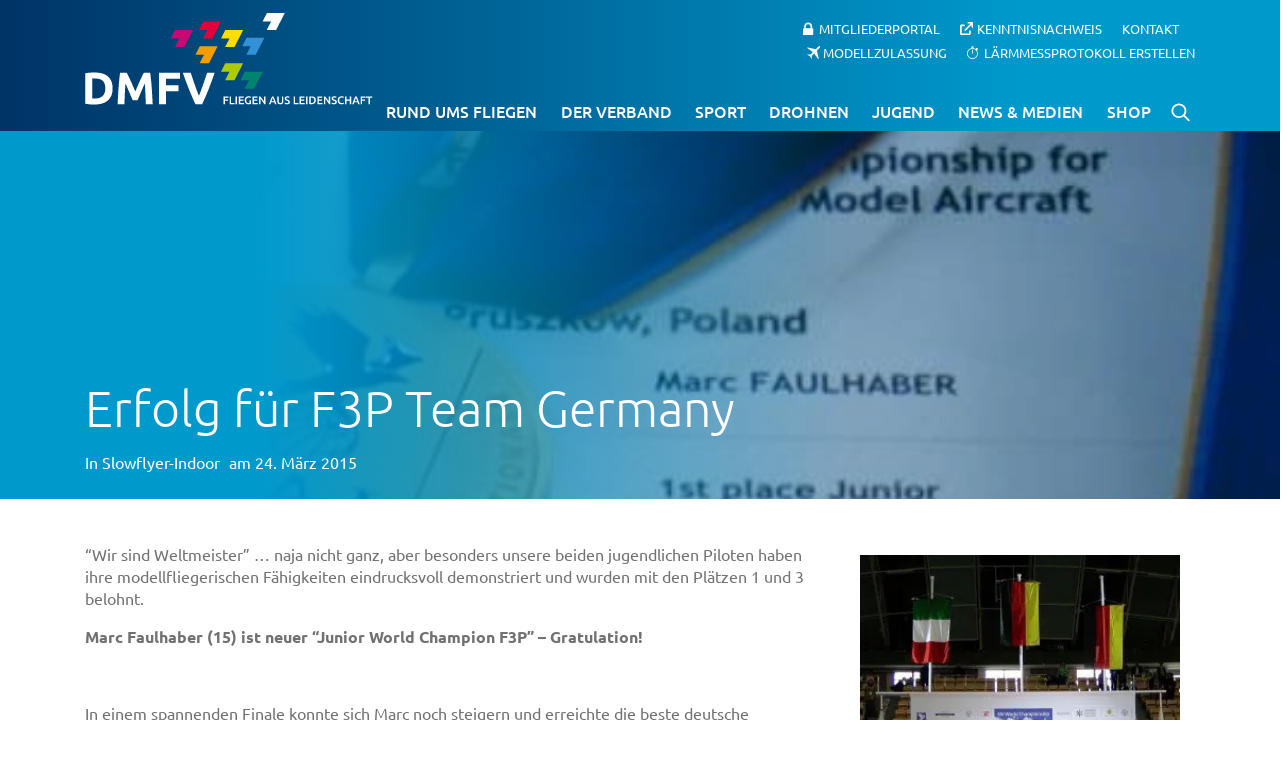

--- FILE ---
content_type: text/html; charset=UTF-8
request_url: https://www.dmfv.aero/sportreferate/slowflyer-indoor-sportreferate/erfolg-fuer-f3p-team-germany/
body_size: 20862
content:
<!doctype html>
<html lang="de" prefix="og: https://ogp.me/ns#">
<head>
<meta charset="UTF-8">
<meta name="viewport" content="width=device-width, initial-scale=1">
<link rel="profile" href="https://gmpg.org/xfn/11">
<title>Erfolg für F3P Team Germany | Deutscher Modellflieger Verband e.V.</title>
<meta name="description" content="“Wir sind Weltmeister” … naja nicht ganz, aber besonders unsere beiden jugendlichen Piloten haben ihre modellfliegerischen Fähigkeiten eindrucksvoll"/>
<meta name="robots" content="follow, index, max-snippet:-1, max-video-preview:-1, max-image-preview:large"/>
<link rel="canonical" href="https://www.dmfv.aero/sportreferate/slowflyer-indoor-sportreferate/erfolg-fuer-f3p-team-germany/"/>
<meta property="og:locale" content="de_DE"/>
<meta property="og:type" content="article"/>
<meta property="og:title" content="Erfolg für F3P Team Germany | Deutscher Modellflieger Verband e.V."/>
<meta property="og:description" content="“Wir sind Weltmeister” … naja nicht ganz, aber besonders unsere beiden jugendlichen Piloten haben ihre modellfliegerischen Fähigkeiten eindrucksvoll"/>
<meta property="og:url" content="https://www.dmfv.aero/sportreferate/slowflyer-indoor-sportreferate/erfolg-fuer-f3p-team-germany/"/>
<meta property="og:site_name" content="Deutscher Modellflieger Verband e. V."/>
<meta property="article:publisher" content="https://www.facebook.com/dmfv.ev"/>
<meta property="article:section" content="Slowflyer-Indoor"/>
<meta property="og:updated_time" content="2019-12-16T15:45:56+00:00"/>
<meta property="og:image" content="https://www.dmfv.aero/wp-content/uploads/2015/03/F3P2015-Medal-534x300-1.jpg"/>
<meta property="og:image:secure_url" content="https://www.dmfv.aero/wp-content/uploads/2015/03/F3P2015-Medal-534x300-1.jpg"/>
<meta property="og:image:width" content="534"/>
<meta property="og:image:height" content="300"/>
<meta property="og:image:alt" content="Erfolg für F3P Team Germany"/>
<meta property="og:image:type" content="image/jpeg"/>
<meta property="article:published_time" content="2015-03-24T18:47:33+00:00"/>
<meta property="article:modified_time" content="2019-12-16T15:45:56+00:00"/>
<meta name="twitter:card" content="summary_large_image"/>
<meta name="twitter:title" content="Erfolg für F3P Team Germany | Deutscher Modellflieger Verband e.V."/>
<meta name="twitter:description" content="“Wir sind Weltmeister” … naja nicht ganz, aber besonders unsere beiden jugendlichen Piloten haben ihre modellfliegerischen Fähigkeiten eindrucksvoll"/>
<meta name="twitter:image" content="https://www.dmfv.aero/wp-content/uploads/2015/03/F3P2015-Medal-534x300-1.jpg"/>
<meta name="twitter:label1" content="Verfasst von"/>
<meta name="twitter:data1" content="DMFV"/>
<meta name="twitter:label2" content="Lesedauer"/>
<meta name="twitter:data2" content="1 Minute"/>
<script type="application/ld+json" class="rank-math-schema-pro">{"@context":"https://schema.org","@graph":[{"@type":"Place","@id":"https://www.dmfv.aero/#place","address":{"@type":"PostalAddress","streetAddress":"Rochusstra\u00dfe 104 - 106","addressLocality":"Bonn","addressRegion":"Nordrhein-Westfalen","postalCode":"53123","addressCountry":"Deutschland"}},{"@type":"Organization","@id":"https://www.dmfv.aero/#organization","name":"Deutscher Modellflieger Verband e. V.","url":"https://www.dmfv.aero","sameAs":["https://www.facebook.com/dmfv.ev"],"email":"info@dmfv.aero","address":{"@type":"PostalAddress","streetAddress":"Rochusstra\u00dfe 104 - 106","addressLocality":"Bonn","addressRegion":"Nordrhein-Westfalen","postalCode":"53123","addressCountry":"Deutschland"},"contactPoint":[{"@type":"ContactPoint","telephone":"+49 228 97 85 00","contactType":"customer support"}],"location":{"@id":"https://www.dmfv.aero/#place"}},{"@type":"WebSite","@id":"https://www.dmfv.aero/#website","url":"https://www.dmfv.aero","name":"Deutscher Modellflieger Verband e. V.","alternateName":"DMFV","publisher":{"@id":"https://www.dmfv.aero/#organization"},"inLanguage":"de"},{"@type":"ImageObject","@id":"https://www.dmfv.aero/wp-content/uploads/2015/03/F3P2015-Medal-534x300-1.jpg","url":"https://www.dmfv.aero/wp-content/uploads/2015/03/F3P2015-Medal-534x300-1.jpg","width":"534","height":"300","inLanguage":"de"},{"@type":"BreadcrumbList","@id":"https://www.dmfv.aero/sportreferate/slowflyer-indoor-sportreferate/erfolg-fuer-f3p-team-germany/#breadcrumb","itemListElement":[{"@type":"ListItem","position":"1","item":{"@id":"https://www.dmfv.aero","name":"Startseite"}},{"@type":"ListItem","position":"2","item":{"@id":"https://www.dmfv.aero/sportreferate/slowflyer-indoor-sportreferate/erfolg-fuer-f3p-team-germany/","name":"Erfolg f\u00fcr F3P Team Germany"}}]},{"@type":"WebPage","@id":"https://www.dmfv.aero/sportreferate/slowflyer-indoor-sportreferate/erfolg-fuer-f3p-team-germany/#webpage","url":"https://www.dmfv.aero/sportreferate/slowflyer-indoor-sportreferate/erfolg-fuer-f3p-team-germany/","name":"Erfolg f\u00fcr F3P Team Germany | Deutscher Modellflieger Verband e.V.","datePublished":"2015-03-24T18:47:33+00:00","dateModified":"2019-12-16T15:45:56+00:00","isPartOf":{"@id":"https://www.dmfv.aero/#website"},"primaryImageOfPage":{"@id":"https://www.dmfv.aero/wp-content/uploads/2015/03/F3P2015-Medal-534x300-1.jpg"},"inLanguage":"de","breadcrumb":{"@id":"https://www.dmfv.aero/sportreferate/slowflyer-indoor-sportreferate/erfolg-fuer-f3p-team-germany/#breadcrumb"}},{"@type":"Person","@id":"https://www.dmfv.aero/sportreferate/slowflyer-indoor-sportreferate/erfolg-fuer-f3p-team-germany/#author","name":"DMFV","image":{"@type":"ImageObject","@id":"https://secure.gravatar.com/avatar/b602df054f1da36cec5f48b761597d3ddbc4b724a2fe37ec12ab3d025455d765?s=96&amp;d=mm&amp;r=g","url":"https://secure.gravatar.com/avatar/b602df054f1da36cec5f48b761597d3ddbc4b724a2fe37ec12ab3d025455d765?s=96&amp;d=mm&amp;r=g","caption":"DMFV","inLanguage":"de"},"worksFor":{"@id":"https://www.dmfv.aero/#organization"}},{"@type":"BlogPosting","headline":"Erfolg f\u00fcr F3P Team Germany | Deutscher Modellflieger Verband e.V.","datePublished":"2015-03-24T18:47:33+00:00","dateModified":"2019-12-16T15:45:56+00:00","author":{"@id":"https://www.dmfv.aero/sportreferate/slowflyer-indoor-sportreferate/erfolg-fuer-f3p-team-germany/#author","name":"DMFV"},"publisher":{"@id":"https://www.dmfv.aero/#organization"},"description":"\u201cWir sind Weltmeister\u201d \u2026 naja nicht ganz, aber besonders unsere beiden jugendlichen Piloten haben ihre modellfliegerischen F\u00e4higkeiten eindrucksvoll","name":"Erfolg f\u00fcr F3P Team Germany | Deutscher Modellflieger Verband e.V.","@id":"https://www.dmfv.aero/sportreferate/slowflyer-indoor-sportreferate/erfolg-fuer-f3p-team-germany/#richSnippet","isPartOf":{"@id":"https://www.dmfv.aero/sportreferate/slowflyer-indoor-sportreferate/erfolg-fuer-f3p-team-germany/#webpage"},"image":{"@id":"https://www.dmfv.aero/wp-content/uploads/2015/03/F3P2015-Medal-534x300-1.jpg"},"inLanguage":"de","mainEntityOfPage":{"@id":"https://www.dmfv.aero/sportreferate/slowflyer-indoor-sportreferate/erfolg-fuer-f3p-team-germany/#webpage"}}]}</script>
<link rel="alternate" type="application/rss+xml" title="Deutscher Modellflieger Verband e.V. &raquo; Feed" href="https://www.dmfv.aero/feed/"/>
<link rel="alternate" type="application/rss+xml" title="Deutscher Modellflieger Verband e.V. &raquo; Kommentar-Feed" href="https://www.dmfv.aero/comments/feed/"/>
<link rel="alternate" title="oEmbed (JSON)" type="application/json+oembed" href="https://www.dmfv.aero/wp-json/oembed/1.0/embed?url=https%3A%2F%2Fwww.dmfv.aero%2Fsportreferate%2Fslowflyer-indoor-sportreferate%2Ferfolg-fuer-f3p-team-germany%2F"/>
<link rel="alternate" title="oEmbed (XML)" type="text/xml+oembed" href="https://www.dmfv.aero/wp-json/oembed/1.0/embed?url=https%3A%2F%2Fwww.dmfv.aero%2Fsportreferate%2Fslowflyer-indoor-sportreferate%2Ferfolg-fuer-f3p-team-germany%2F&#038;format=xml"/>
<style id='wp-img-auto-sizes-contain-inline-css'>img:is([sizes=auto i],[sizes^="auto," i]){contain-intrinsic-size:3000px 1500px}</style>
<link rel='stylesheet' id='remodal-css' href='https://www.dmfv.aero/wp-content/plugins/wp-google-maps-pro/lib/remodal.css?ver=6.9' type='text/css' media='all'/>
<link rel='stylesheet' id='remodal-default-theme-css' href='https://www.dmfv.aero/wp-content/plugins/wp-google-maps-pro/lib/remodal-default-theme.css?ver=6.9' type='text/css' media='all'/>
<link rel='stylesheet' id='wpgmza-marker-library-dialog-css' href='https://www.dmfv.aero/wp-content/plugins/wp-google-maps-pro/css/marker-library-dialog.css?ver=6.9' type='text/css' media='all'/>
<style>.wpcf7 .screen-reader-response{position:absolute;overflow:hidden;clip:rect(1px, 1px, 1px, 1px);clip-path:inset(50%);height:1px;width:1px;margin:-1px;padding:0;border:0;word-wrap:normal !important;}
.wpcf7 .hidden-fields-container{display:none;}
.wpcf7 form .wpcf7-response-output{margin:2em 0.5em 1em;padding:0.2em 1em;border:2px solid #00a0d2;}
.wpcf7 form.init .wpcf7-response-output, .wpcf7 form.resetting .wpcf7-response-output, .wpcf7 form.submitting .wpcf7-response-output{display:none;}
.wpcf7 form.sent .wpcf7-response-output{border-color:#46b450;}
.wpcf7 form.failed .wpcf7-response-output, .wpcf7 form.aborted .wpcf7-response-output{border-color:#dc3232;}
.wpcf7 form.spam .wpcf7-response-output{border-color:#f56e28;}
.wpcf7 form.invalid .wpcf7-response-output, .wpcf7 form.unaccepted .wpcf7-response-output, .wpcf7 form.payment-required .wpcf7-response-output{border-color:#ffb900;}
.wpcf7-form-control-wrap{position:relative;}
.wpcf7-not-valid-tip{color:#dc3232;font-size:1em;font-weight:normal;display:block;}
.use-floating-validation-tip .wpcf7-not-valid-tip{position:relative;top:-2ex;left:1em;z-index:100;border:1px solid #dc3232;background:#fff;padding:.2em .8em;width:24em;}
.wpcf7-list-item{display:inline-block;margin:0 0 0 1em;}
.wpcf7-list-item-label::before, .wpcf7-list-item-label::after{content:" ";}
.wpcf7-spinner{visibility:hidden;display:inline-block;background-color:#23282d;opacity:0.75;width:24px;height:24px;border:none;border-radius:100%;padding:0;margin:0 24px;position:relative;}
form.submitting .wpcf7-spinner{visibility:visible;}
.wpcf7-spinner::before{content:'';position:absolute;background-color:#fbfbfc;top:4px;left:4px;width:6px;height:6px;border:none;border-radius:100%;transform-origin:8px 8px;animation-name:spin;animation-duration:1000ms;animation-timing-function:linear;animation-iteration-count:infinite;}
@media (prefers-reduced-motion: reduce) {
.wpcf7-spinner::before{animation-name:blink;animation-duration:2000ms;}
}
@keyframes spin {
from{transform:rotate(0deg);}
to{transform:rotate(360deg);}
}
@keyframes blink {
from{opacity:0;}
50%{opacity:1;}
to{opacity:0;}
}
.wpcf7 [inert]{opacity:0.5;}
.wpcf7 input[type="file"]{cursor:pointer;}
.wpcf7 input[type="file"]:disabled{cursor:default;}
.wpcf7 .wpcf7-submit:disabled{cursor:not-allowed;}
.wpcf7 input[type="url"],
.wpcf7 input[type="email"],
.wpcf7 input[type="tel"]{direction:ltr;}
.wpcf7-reflection > output{display:list-item;list-style:none;}
.wpcf7-reflection > output[hidden]{display:none;}</style>
<style>:root{--primary-color:#0099cc;--secondary-color:#003568;--secondary-color-hover:#00386b;--green-color:#afcc07;--green-color-hover:#99B305;--grey-color:#717171;--lightgrey-color:#dddddd;--orange-color:#f59c00;--red-color:#e4013a;--white-color:#fff;}
.uk-h1, .uk-h2, .uk-h3, .uk-h4, .uk-h5, .uk-h6, .uk-heading-2xlarge, .uk-heading-3xlarge, .uk-heading-large, .uk-heading-medium, .uk-heading-small, .uk-heading-xlarge, h1, h2, h3, h4, h5, h6{font-family:"Ubuntu", sans-serif;}
.zulassung-api-error{font:100 1.7em/1.2 "Ubuntu", sans-serif;text-align:center;}
.uk-button-primary{background-color:var(--primary-color) !important;color:var(--white-color) !important;}
.uk-button-primary:hover, .uk-button-primary:focus{background-color:var(--secondary-color) !important;color:var(--white-color) !important;}
.uk-tooltip{font-size:14px !important;}
#apbct-check_email_exist-block{display:none !important;}
.zulassung-downloads{margin-top:40px !important;}
.zulassung-downloads .overlay-button{background-color:#99cc00 !important;color:#fff !important;}
.zulassung-downloads .overlay-button:hover, .zulassung-downloads .overlay-button:focus{background-color:#86b300 !important;}
.green-info{color:#99cc00;}
button.disabled{background:#a9a9a9 !important;}
.formloader{border:5px solid #e9e7e7;border-radius:50%;border-top:5px solid #3498db;width:30px;height:30px;-webkit-animation:spin 2s linear infinite;animation:spin 2s linear infinite;display:none;margin:15px 0 0 15px;}
@-webkit-keyframes spin { 0%{-webkit-transform:rotate(0deg);}
100%{-webkit-transform:rotate(360deg);}
}
@keyframes spin { 0%{transform:rotate(0deg);}
100%{transform:rotate(360deg);}
} .field-error{border-color:red !important;}
.overlay-button{text-transform:uppercase;padding:.7em 2.4em;text-decoration:none !important;font:600 1em/1.4 "Ubuntu", sans-serif;border-width:1px;border-style:solid;transition:all .1s ease-in-out;hyphens:none;background:#99CC00;border-color:transparent;color:#fff;cursor:pointer;padding:.7em 2.4em;margin-top:10px;}
.overlay-button:hover{background:#00836f;color:#fff;}
.zulassung-downloads{display:flex;gap:10px;list-style:none;padding:0;margin:0;}
.zulassung-download{margin:0;}
.custom-alert{position:fixed;top:0;left:0;width:100%;height:100%;background:rgba(0, 0, 0, 0.5);display:flex;justify-content:center;align-items:center;z-index:1000;}
.custom-alert-content{background:#fff;padding:20px;border-radius:8px;box-shadow:0 4px 8px rgba(0, 0, 0, 0.2);text-align:center;max-width:400px;width:90%;animation:fadeInScale 0.3s ease-in-out;}
@keyframes fadeInScale { 0%{opacity:0;transform:scale(0.9);}
100%{opacity:1;transform:scale(1);}
}
.custom-alert-content p{margin-bottom:20px;font-size:16px;color:#333;}
#language-switcher img{cursor:pointer;width:30px !important;margin-right:10px;border:2px solid transparent;border-radius:5px;}
#language-switcher img:hover{border-color:#ccc;}
.zulassung-tabs h4{background-color:#9c0;color:#fff !important;padding:10px;margin:0 !important;margin-top:5px !important;font-size:18px !important;}
.zulassung-tabs p{color:#717171 !important;}
.zulassung-tabs .vc_tta-tab a{text-decoration:none !important;}
.zulassung-tabs label, .uk-form-label{display:block;font-weight:700;font-size:16px;float:none;line-height:1.3;margin:0 0 4px 0;padding:0;word-break:break-word;word-wrap:break-word;}
#approvalOrderForms .field-description,
.zulassung-tabs .field-description{display:block;font-size:13px;float:none;font-weight:400;line-height:1.3;margin:4px 0 0;padding:0;}
.zulassung-tabs input, .zulassung-tabs select{-moz-box-sizing:border-box;box-sizing:border-box;display:block;float:none;font-size:16px;font-family:inherit;border:1px solid #ccc;padding:6px 10px;height:38px;width:100%;line-height:1.3;appearance:none;position:relative;background-color:transparent !important;outline:none;font:1em/1.6 "Ubuntu", sans-serif;font-size:1em;line-height:1.6;font-family:"Ubuntu", sans-serif;color:#717171 !important;border-radius:0 !important;}
.zulassung-tabs input[type="radio"]{appearance:auto !important;width:20px !important;height:20px !important;}
.zulassung-tabs .labelradio{margin-left:5px !important;margin-right:10px !important;}
.zulassung-tabs .vc_row .vc_col-sm-6:first-child{padding-right:10px;}
.zulassung-tabs .vc_row .vc_col-sm-6:last-child{padding-left:10px;}
.zulassung-tabs .vc_row .vc_col-sm-6, .zulassung-tabs .vc_row .vc_col-sm-12{padding:10px 0;margin-bottom:10px !important;}
.zulassung-tabs *{box-sizing:border-box;}
.zulassung-tabs .vc_row{margin:0;}
.zulassung-tabs button[type="submit"], 
#approvalOrderForms .uk-button-submit{text-transform:uppercase;padding:.7em 2.4em;text-decoration:none;font:600 1em/1.4 "Ubuntu", sans-serif;border-width:1px;border-style:solid;transition:all .1s ease-in-out;hyphens:none;border-color:transparent;color:#fff;cursor:pointer;padding:.7em 2.4em;margin-top:10px;}
.zulassung-tabs button[type="submit"],
#approvalOrderForms .uk-button-green{background:var(--green-color);}
#approvalOrderForms .uk-button-grey{background:var(--grey-color);}
#approvalOrderForms .uk-button-green:disabled,
#approvalOrderForms .uk-button-grey:disabled{background-color:var(--lightgrey-color);}
.zulassung-tabs button[type="submit"]:hover{background:var(--green-color-hover);}
.zulassung-tabs form{margin:25px auto 0px auto;}
ul.zulassung-tabswitcher{display:flex;justify-content:space-between;gap:10px;padding:0;margin:0;}
li.dmfv-switcher{background-color:#ebebeb;padding:10px 15px !important;border-top-left-radius:10px;border-top-right-radius:10px;border:1px solid #ccc;border-bottom:none;list-style:none;align-content:center;cursor:pointer;}
li.dmfv-switcher.tabs_active{background-color:#99cc00;color:#fff !important;font-weight:bold;}
li.dmfv-switcher a{text-decoration:none !important;}
.zulassung_wrapper{background-color:#f8f8f8;padding:20px !important;border-bottom-left-radius:10px;border-bottom-right-radius:10px;border:1px solid #ccc;margin-bottom:20px;}
.zulassung_language_wrapper{border-radius:10px;}
#zulassung-form select{-webkit-appearance:none;-moz-appearance:none;appearance:none;background-image:url(//www.dmfv.aero/wp-content/plugins/dmfv_modellzulassung_send/images/arrow-icon.svg);background-repeat:no-repeat;background-position:right 10px center;background-size:16px;cursor:pointer;padding-right:30px;}
.zulassung-tabs .custom-checkbox-container{display:flex;align-items:flex-start;font-family:Arial, sans-serif;}
.zulassung-tabs .custom-checkbox-container input[type="checkbox"]{text-decoration:none;color:inherit;font:inherit;border-collapse:collapse;border-spacing:0;display:block;max-width:100%;height:100%;font-size:100%;line-height:1.5;margin:0;padding:0;box-sizing:border-box;appearance:none;-webkit-appearance:none;width:20px;height:20px;border:1px solid #717171;border-radius:4px;outline:none;cursor:pointer;margin-right:10px;position:relative;flex-shrink:0;background-color:#ebebeb !important;}
.zulassung-tabs .custom-checkbox-container input[type="checkbox"]:checked{background-color:#717171;}
.zulassung-tabs .custom-checkbox-container input[type="checkbox"]:checked::after{content:"✓";color:#717171;font-size:16px;position:relative;top:-3px;left:3px;}
.zulassung-tabs .custom-checkbox-container label{line-height:1.5;color:#717171;font-weight:normal;}
.zulassung-tabs .headerlabel.vc_col-sm-12{margin:0px !important;padding:0px !important;}
.zulassung-tabs .headerlabel-content.vc_col-sm-6, .zulassung-tabs .headerlabel-content.vc_col-sm-12{padding-top:0px;}
.custom-textarea, .custom-textarea textarea{width:100% !important;}
.custom-textarea textarea, #sonstigemitteilung{background-color:#ebebeb !important;border-radius:5px !important;border:1px solid #ccc !important;padding:10px 15px !important;box-shadow:none !important;}
.iti.iti--show-flags{width:100%;}
.custom-file-upload{display:flex;align-items:center;gap:10px;flex-direction:column;background-color:#ebebeb;border-radius:5px;border:1px solid #ccc;padding:10px 15px;}
.custom-file-upload .file-label{color:#717171;cursor:pointer;font-size:14px;transition:background-color 0.3s ease;user-select:none;display:flex;flex-direction:column;align-items:center;width:100%;font-weight:normal;}
.custom-file-upload .file-label .modern-title{font-weight:bold;}
.custom-file-upload .file-label .modern-hint{color:rgba(0, 0, 0, 0.4);}
.custom-file-upload .file-label img{width:40px !important;height:40px !important;margin-bottom:10px;}
.custom-file-upload input[type="file"]{visibility:hidden;height:0;width:0;padding:0;margin:0;}
.custom-file-upload .file-chosen{font-size:14px;color:#717171;font-style:italic;}
.button-kostenordnung, .button-hinweis{background-color:#ebebeb;border-radius:5px;border:1px solid #ccc;padding:5px 15px;text-decoration:none !important;line-height:initial;}
.button-kostenordnung:hover, .button-kostenordnung:focus, .button-hinweis:hover, .button-hinweis:focus{border-color:#717171;}
#zulassung-form label.error{color:var(--red-color);text-transform:none;font-weight:normal;}
#approvalOrderForms p.warning,
#zulassung-form p.warning{display:none;background:var(--red-color);color:#fff !important;padding:5px 10px;}
.geraetenummer{display:flex;border:1px solid #ccc;}
.geraetenummer span{line-height:36px;padding:0 15px;}
.geraetenummer input{border:0;}
@media screen and (max-width:767px){
#laermmessprotokoll .uk-flex.zulassung_wrapper{flex-direction:column;}
#laermmessprotokoll #language-switcher{margin-bottom:15px;}
} .zulassung-loading-container{position:relative;min-height:120px;}
.zulassung-loading{display:flex;flex-direction:column;align-items:center;justify-content:center;gap:8px;padding:20px;text-align:center;font-size:14px;font-style:italic;}
.zulassung-loading-spinner{width:28px;height:28px;border-radius:50%;border:3px solid rgba(0, 0, 0, 0.15);border-top-color:rgba(0, 0, 0, 0.6);animation:zulassung-spin 0.8s linear infinite;margin-bottom:4px;}
@keyframes zulassung-spin { to{transform:rotate(360deg);}
}
.zulassung-error{color:#b01414;font-weight:600;}
.zulassung-just-loaded{animation:zulassung-fadeHighlight 0.6s ease-out;}
@keyframes zulassung-fadeHighlight {
0%{background-color:#fff7cc;}
100%{background-color:transparent;}
}</style>
<link rel='stylesheet' id='zulassung-intlTelInput-css' href='//www.dmfv.aero/wp-content/cache/wpfc-minified/142pzq3s/e1q8h.css' type='text/css' media='all'/>
<link rel='stylesheet' id='image-hover-effects-css-css' href='//www.dmfv.aero/wp-content/cache/wpfc-minified/knz08abu/e1q8h.css' type='text/css' media='all'/>
<style>.blink_me{animation:blinker 0.5s linear infinite;font-size:15px;}
@keyframes blinker {  
50%{opacity:0;}
} .mega-info-list li:first-child{padding-top:0px !important;}</style>
<link rel='stylesheet' id='font-awesome-latest-css' href='//www.dmfv.aero/wp-content/cache/wpfc-minified/8m3h040i/e1q8h.css' type='text/css' media='all'/>
<link rel='stylesheet' id='search-filter-plugin-styles-css' href='//www.dmfv.aero/wp-content/cache/wpfc-minified/eeapn8x9/e1q8h.css' type='text/css' media='all'/>
<style>.form-locked-message{color:var(--wpforms-label-color)}</style>
<link rel='stylesheet' id='parent-style-css' href='//www.dmfv.aero/wp-content/cache/wpfc-minified/70g7qo0s/e1q8h.css' type='text/css' media='all'/>
<link rel='stylesheet' id='child-theme-css-css' href='//www.dmfv.aero/wp-content/cache/wpfc-minified/8j0bu9r3/e1q8h.css' type='text/css' media='all'/>
<style>@font-face{font-family:'Ubuntu';font-style:normal;font-weight:300;src:url(//www.dmfv.aero/wp-content/themes/dmfv-2019-child/fonts/ubuntu-v14-latin-300.eot);src:local('Ubuntu Light'), local('Ubuntu-Light'), url(//www.dmfv.aero/wp-content/themes/dmfv-2019-child/fonts/ubuntu-v14-latin-300.eot?#iefix) format('embedded-opentype'), url(//www.dmfv.aero/wp-content/themes/dmfv-2019-child/fonts/ubuntu-v14-latin-300.woff2) format('woff2'), url(//www.dmfv.aero/wp-content/themes/dmfv-2019-child/fonts/ubuntu-v14-latin-300.woff) format('woff'), url(//www.dmfv.aero/wp-content/themes/dmfv-2019-child/fonts/ubuntu-v14-latin-300.ttf) format('truetype'), url(//www.dmfv.aero/wp-content/themes/dmfv-2019-child/fonts/ubuntu-v14-latin-300.svg#Ubuntu) format('svg');}
@font-face{font-family:'Ubuntu';font-style:italic;font-weight:300;src:url(//www.dmfv.aero/wp-content/themes/dmfv-2019-child/fonts/ubuntu-v14-latin-300italic.eot);src:local('Ubuntu Light Italic'), local('Ubuntu-LightItalic'), url(//www.dmfv.aero/wp-content/themes/dmfv-2019-child/fonts/ubuntu-v14-latin-300italic.eot?#iefix) format('embedded-opentype'), url(//www.dmfv.aero/wp-content/themes/dmfv-2019-child/fonts/ubuntu-v14-latin-300italic.woff2) format('woff2'), url(//www.dmfv.aero/wp-content/themes/dmfv-2019-child/fonts/ubuntu-v14-latin-300italic.woff) format('woff'), url(//www.dmfv.aero/wp-content/themes/dmfv-2019-child/fonts/ubuntu-v14-latin-300italic.ttf) format('truetype'), url(//www.dmfv.aero/wp-content/themes/dmfv-2019-child/fonts/ubuntu-v14-latin-300italic.svg#Ubuntu) format('svg');}
@font-face{font-family:'Ubuntu';font-style:normal;font-weight:400;src:url(//www.dmfv.aero/wp-content/themes/dmfv-2019-child/fonts/ubuntu-v14-latin-regular.eot);src:local('Ubuntu Regular'), local('Ubuntu-Regular'), url(//www.dmfv.aero/wp-content/themes/dmfv-2019-child/fonts/ubuntu-v14-latin-regular.eot?#iefix) format('embedded-opentype'), url(//www.dmfv.aero/wp-content/themes/dmfv-2019-child/fonts/ubuntu-v14-latin-regular.woff2) format('woff2'), url(//www.dmfv.aero/wp-content/themes/dmfv-2019-child/fonts/ubuntu-v14-latin-regular.woff) format('woff'), url(//www.dmfv.aero/wp-content/themes/dmfv-2019-child/fonts/ubuntu-v14-latin-regular.ttf) format('truetype'), url(//www.dmfv.aero/wp-content/themes/dmfv-2019-child/fonts/ubuntu-v14-latin-regular.svg#Ubuntu) format('svg');}
@font-face{font-family:'Ubuntu';font-style:italic;font-weight:400;src:url(//www.dmfv.aero/wp-content/themes/dmfv-2019-child/fonts/ubuntu-v14-latin-italic.eot);src:local('Ubuntu Italic'), local('Ubuntu-Italic'), url(//www.dmfv.aero/wp-content/themes/dmfv-2019-child/fonts/ubuntu-v14-latin-italic.eot?#iefix) format('embedded-opentype'), url(//www.dmfv.aero/wp-content/themes/dmfv-2019-child/fonts/ubuntu-v14-latin-italic.woff2) format('woff2'), url(//www.dmfv.aero/wp-content/themes/dmfv-2019-child/fonts/ubuntu-v14-latin-italic.woff) format('woff'), url(//www.dmfv.aero/wp-content/themes/dmfv-2019-child/fonts/ubuntu-v14-latin-italic.ttf) format('truetype'), url(//www.dmfv.aero/wp-content/themes/dmfv-2019-child/fonts/ubuntu-v14-latin-italic.svg#Ubuntu) format('svg');}
@font-face{font-family:'Ubuntu';font-style:normal;font-weight:500;src:url(//www.dmfv.aero/wp-content/themes/dmfv-2019-child/fonts/ubuntu-v14-latin-500.eot);src:local('Ubuntu Medium'), local('Ubuntu-Medium'), url(//www.dmfv.aero/wp-content/themes/dmfv-2019-child/fonts/ubuntu-v14-latin-500.eot?#iefix) format('embedded-opentype'), url(//www.dmfv.aero/wp-content/themes/dmfv-2019-child/fonts/ubuntu-v14-latin-500.woff2) format('woff2'), url(//www.dmfv.aero/wp-content/themes/dmfv-2019-child/fonts/ubuntu-v14-latin-500.woff) format('woff'), url(//www.dmfv.aero/wp-content/themes/dmfv-2019-child/fonts/ubuntu-v14-latin-500.ttf) format('truetype'), url(//www.dmfv.aero/wp-content/themes/dmfv-2019-child/fonts/ubuntu-v14-latin-500.svg#Ubuntu) format('svg');}
@font-face{font-family:'Ubuntu';font-style:italic;font-weight:500;src:url(//www.dmfv.aero/wp-content/themes/dmfv-2019-child/fonts/ubuntu-v14-latin-500italic.eot);src:local('Ubuntu Medium Italic'), local('Ubuntu-MediumItalic'), url(//www.dmfv.aero/wp-content/themes/dmfv-2019-child/fonts/ubuntu-v14-latin-500italic.eot?#iefix) format('embedded-opentype'), url(//www.dmfv.aero/wp-content/themes/dmfv-2019-child/fonts/ubuntu-v14-latin-500italic.woff2) format('woff2'), url(//www.dmfv.aero/wp-content/themes/dmfv-2019-child/fonts/ubuntu-v14-latin-500italic.woff) format('woff'), url(//www.dmfv.aero/wp-content/themes/dmfv-2019-child/fonts/ubuntu-v14-latin-500italic.ttf) format('truetype'), url(//www.dmfv.aero/wp-content/themes/dmfv-2019-child/fonts/ubuntu-v14-latin-500italic.svg#Ubuntu) format('svg');}
@font-face{font-family:'Ubuntu';font-style:italic;font-weight:700;src:url(//www.dmfv.aero/wp-content/themes/dmfv-2019-child/fonts/ubuntu-v14-latin-700italic.eot);src:local('Ubuntu Bold Italic'), local('Ubuntu-BoldItalic'), url(//www.dmfv.aero/wp-content/themes/dmfv-2019-child/fonts/ubuntu-v14-latin-700italic.eot?#iefix) format('embedded-opentype'), url(//www.dmfv.aero/wp-content/themes/dmfv-2019-child/fonts/ubuntu-v14-latin-700italic.woff2) format('woff2'), url(//www.dmfv.aero/wp-content/themes/dmfv-2019-child/fonts/ubuntu-v14-latin-700italic.woff) format('woff'), url(//www.dmfv.aero/wp-content/themes/dmfv-2019-child/fonts/ubuntu-v14-latin-700italic.ttf) format('truetype'), url(//www.dmfv.aero/wp-content/themes/dmfv-2019-child/fonts/ubuntu-v14-latin-700italic.svg#Ubuntu) format('svg');}
@font-face{font-family:'Ubuntu';font-style:normal;font-weight:700;src:url(//www.dmfv.aero/wp-content/themes/dmfv-2019-child/fonts/ubuntu-v14-latin-700.eot);src:local('Ubuntu Bold'), local('Ubuntu-Bold'), url(//www.dmfv.aero/wp-content/themes/dmfv-2019-child/fonts/ubuntu-v14-latin-700.eot?#iefix) format('embedded-opentype'), url(//www.dmfv.aero/wp-content/themes/dmfv-2019-child/fonts/ubuntu-v14-latin-700.woff2) format('woff2'), url(//www.dmfv.aero/wp-content/themes/dmfv-2019-child/fonts/ubuntu-v14-latin-700.woff) format('woff'), url(//www.dmfv.aero/wp-content/themes/dmfv-2019-child/fonts/ubuntu-v14-latin-700.ttf) format('truetype'), url(//www.dmfv.aero/wp-content/themes/dmfv-2019-child/fonts/ubuntu-v14-latin-700.svg#Ubuntu) format('svg');}</style>
<style>.lb-loader,.lightbox{text-align:center;line-height:0;position:absolute;left:0}body.lb-disable-scrolling{overflow:hidden}.lightboxOverlay{position:absolute;top:0;left:0;z-index:9999;background-color:#000;filter:alpha(Opacity=80);opacity:.8;display:none}.lightbox{width:100%;z-index:10000;font-weight:400;outline:0}.lightbox .lb-image{display:block;height:auto;max-width:inherit;max-height:none;border-radius:3px;border:4px solid #fff}.lightbox a img{border:none}.lb-outerContainer{position:relative;width:250px;height:250px;margin:0 auto;border-radius:4px;background-color:#fff}.lb-outerContainer:after{content:"";display:table;clear:both}.lb-loader{top:43%;height:25%;width:100%}.lb-cancel{display:block;width:32px;height:32px;margin:0 auto;background:url(//www.dmfv.aero/wp-content/themes/dmfv-2019-child/lightbox/images/loading.gif) no-repeat}.lb-nav{position:absolute;top:0;left:0;height:100%;width:100%;z-index:10}.lb-container>.nav{left:0}.lb-nav a{outline:0;background-image:url([data-uri])}.lb-next,.lb-prev{height:100%;cursor:pointer;display:block}.lb-nav a.lb-prev{width:34%;left:0;float:left;background:url(//www.dmfv.aero/wp-content/themes/dmfv-2019-child/lightbox/images/prev.png) left 48% no-repeat;filter:alpha(Opacity=0);opacity:0;-webkit-transition:opacity .6s;-moz-transition:opacity .6s;-o-transition:opacity .6s;transition:opacity .6s}.lb-nav a.lb-prev:hover{filter:alpha(Opacity=100);opacity:1}.lb-nav a.lb-next{width:64%;right:0;float:right;background:url(//www.dmfv.aero/wp-content/themes/dmfv-2019-child/lightbox/images/next.png) right 48% no-repeat;filter:alpha(Opacity=0);opacity:0;-webkit-transition:opacity .6s;-moz-transition:opacity .6s;-o-transition:opacity .6s;transition:opacity .6s}.lb-nav a.lb-next:hover{filter:alpha(Opacity=100);opacity:1}.lb-dataContainer{margin:0 auto;padding-top:5px;width:100%;border-bottom-left-radius:4px;border-bottom-right-radius:4px}.lb-dataContainer:after{content:"";display:table;clear:both}.lb-data{padding:0 4px;color:#ccc}.lb-data .lb-details{width:85%;float:left;text-align:left;line-height:1.1em}.lb-data .lb-caption{font-size:13px;font-weight:700;line-height:1em}.lb-data .lb-caption a{color:#4ae}.lb-data .lb-number{display:block;clear:left;padding-bottom:1em;font-size:12px;color:#999}.lb-data .lb-close{display:block;float:right;width:30px;height:30px;background:url(//www.dmfv.aero/wp-content/themes/dmfv-2019-child/lightbox/images/close.png) top right no-repeat;text-align:right;outline:0;filter:alpha(Opacity=70);opacity:.7;-webkit-transition:opacity .2s;-moz-transition:opacity .2s;-o-transition:opacity .2s;transition:opacity .2s}.lb-data .lb-close:hover{cursor:pointer;filter:alpha(Opacity=100);opacity:1}</style>
<link rel='stylesheet' id='jquery-ui-css' href='//www.dmfv.aero/wp-content/cache/wpfc-minified/8xc3ooog/e1q8h.css' type='text/css' media='all'/>
<link rel='stylesheet' id='dmfv-2019-style-css' href='//www.dmfv.aero/wp-content/cache/wpfc-minified/8j0bu9r3/e1q8h.css' type='text/css' media='all'/>
<style>div.tnp-subscription, form.tnp-subscription, form.tnp-profile{display:block;margin:1em auto;max-width:500px;width:100%;}
div.tnp-profile{display:block;margin:1em 0;max-width:500px;}
.tnp-subscription div.tnp-field, .tnp-profile div.tnp-field{margin-bottom:.7em;border:0;padding:0;}
.tnp-subscription label, .tnp-profile label{display:block;color:inherit;font-weight:normal;line-height:normal;padding:0;margin:0;margin-bottom:.25em;font-size:.9em;}
.tnp-subscription .tnp-field-checkbox label, .tnp-profile .tnp-field-checkbox label{display:inline-block;}
.tnp-subscription input[type=text],
.tnp-subscription input[type=email],
.tnp-subscription input[type=submit],
.tnp-subscription select, .tnp-subscription textarea, .tnp-profile input[type=text],
.tnp-profile input[type=email],
.tnp-profile input[type=submit],
.tnp-profile select, .tnp-profile textarea{width:100%;padding:.7em;display:block;border:1px;color:#444;border-color:#ddd;background-color:#f4f4f4;background-image:none;text-shadow:none;font-size:1em;margin:0;line-height:normal;box-sizing:border-box;}
.tnp-subscription input[type=checkbox],
.tnp-widget input[type=radio],
.tnp-profile input[type=checkbox]{max-width:1em;display:inline-block;margin-right:.5em;}
.tnp-subscription select option, .tnp-profile select option{margin-right:.75em;}
.tnp-subscription input.tnp-submit, .tnp-profile input.tnp-submit, .tnp-unsubscribe button.tnp-submit, .tnp-reactivate button.tnp-submit{background-color:#444;color:#fff;width:auto;height:auto;margin:0;display:inline-block;}
@media all and (max-width: 480px) {
.tnp-subscription input[type=submit],
.tnp-profile input[type=submit]{width:100%;}
}
.tnp-widget{width:100%;display:block;box-sizing:border-box;}
.tnp-widget .tnp-field{margin-bottom:10px;border:0;padding:0;}
.tnp-widget label{display:block;color:inherit;font-size:14px;}
.tnp-widget input[type=text], .tnp-widget input[type=email], .tnp-widget input[type=submit], .tnp-widget select{width:100%;padding:10px;display:block;border:1px solid #ddd;border-color:#ddd;background-color:#f4f4f4;background-image:none;text-shadow:none;color:#444;font-size:14px;line-height:normal;box-sizing:border-box;height:auto;}
.tnp-widget input[type=checkbox], .tnp-widget input[type=radio]{width:auto;display:inline-block;}
.tnp-widget select option{margin-right:10px;}
.tnp-widget input.tnp-submit{background-color:#444;background-image:none;text-shadow:none;color:#fff;margin:0;}
.tnp-field input[type="submit"]{position:inherit;}
.tnp-field label{}
.tnp-widget-minimal{width:100%;}
.tnp-widget-minimal form{margin:0;padding:0;border:0;}
.tnp-widget-minimal input.tnp-email{width:100%;box-sizing:border-box;padding:10px;display:inline-block;border:1px solid #ddd;background-color:#f4f4f4;color:#444;font-size:14px;}
.tnp-widget-minimal input.tnp-submit{width:100%;box-sizing:border-box;padding:10px;display:inline-block;border:1px;border-color:#ddd;background-color:#444;background-image:none;text-shadow:none;color:#fff;font-size:14px;line-height:normal;border-radius:0px;height:auto;margin:0;}
.tnp-subscription-minimal{width:100%;box-sizing:border-box;margin:10px 0;}
.tnp-subscription-minimal form{width:auto;margin:0;padding:0;border:0;white-space:nowrap;}
.tnp-subscription-minimal input.tnp-email, .tnp-subscription-minimal input.tnp-name{width:70%;max-width:300px;box-sizing:border-box;padding:10px;display:inline-block;border:1px solid #ddd;background-color:#f4f4f4;color:#444;font-size:14px;line-height:20px;border-radius:0px;margin-right:10px;}
.tnp-subscription-minimal.with-name input.tnp-email, .tnp-subscription-minimal.with-name input.tnp-name{width:31%;}
.tnp-subscription-minimal .tnp-privacy-field{margin-top:10px;}
.tnp-subscription-minimal input.tnp-submit{width:29%;box-sizing:border-box;display:inline-block;padding:10px;border:1px;border-color:#ddd;background-color:#444;background-image:none;text-shadow:none;color:#fff;font-size:14px;line-height:20px;border-radius:0px;margin:0;}
.tnp-subscription-posts{margin-top:2em;margin-bottom:2em;padding:2rem;}
.tnp-subscription-posts .tnp-subscription{max-width:auto;margin:0;}
@media all and (max-width: 525px) {
.tnp-subscription-minimal.with-name input.tnp-email, .tnp-subscription-minimal.with-name input.tnp-name, .tnp-subscription-minimal input.tnp-submit{width:100%;max-width:100%;margin:0;display:block;margin-bottom:.5rem;}
} .tnp-button-form button.tnp-submit{box-sizing:border-box;padding:10px;display:inline-block;border:1px;border-color:#ddd;background-color:#444;background-image:none;text-shadow:none;color:#fff;font-size:14px;line-height:normal;border-radius:0px;height:auto;margin:0;}
.tnp-comments{clear:both;margin-top:15px;margin-bottom:15px;}
.tnp-comments label{display:block;}
.tnp-comments input[type=checkbox]{display:inline-block;width:auto!important;}
.tnp-lock{clear:both;display:block;box-sizing:border-box;box-shadow:none;margin:20px;padding:15px;background-color:#fff;border:1px solid #ddd;}
.tnp-nl-checkout{margin-bottom:1em;}</style>
<link rel='stylesheet' id='borlabs-cookie-custom-css' href='//www.dmfv.aero/wp-content/cache/wpfc-minified/c1dsb7w/e1q8h.css' type='text/css' media='all'/>
<link rel='stylesheet' id='js_composer_front-css' href='//www.dmfv.aero/wp-content/cache/wpfc-minified/dq4b2ta9/e1q8h.css' type='text/css' media='all'/>
<script data-no-optimize="1" data-no-minify="1" data-cfasync="false" src="https://www.dmfv.aero/wp-content/cache/borlabs-cookie/1/borlabs-cookie-config-de.json.js?ver=3.3.21.1-71" id="borlabs-cookie-config-js"></script>
<script data-no-optimize="1" data-no-minify="1" data-cfasync="false" src="https://www.dmfv.aero/wp-content/plugins/borlabs-cookie/assets/javascript/borlabs-cookie-prioritize.min.js?ver=3.3.21.1" id="borlabs-cookie-prioritize-js"></script>
<link rel="https://api.w.org/" href="https://www.dmfv.aero/wp-json/"/><link rel="alternate" title="JSON" type="application/json" href="https://www.dmfv.aero/wp-json/wp/v2/posts/4082"/><link rel="EditURI" type="application/rsd+xml" title="RSD" href="https://www.dmfv.aero/xmlrpc.php?rsd"/>
<meta name="generator" content="WordPress 6.9"/>
<link rel='shortlink' href='https://www.dmfv.aero/?p=4082'/>
<script data-borlabs-cookie-script-blocker-id='etracker' id="_etLoader" charset="UTF-8" data-secure-code="5Hmr6m" data-block-cookies="true" data-borlabs-cookie-script-blocker-src="//code.etracker.com/code/e.js" data-plugin-version="WP:etracker:2.7.7"></script>
<style id="nnax-mail-status-css">#wpadminbar #wp-admin-bar-nnax-mail-status > .ab-item{display:flex;align-items:center;gap:6px;}
#wpadminbar #wp-admin-bar-nnax-mail-status .nnax-mail-dot{width:8px;height:8px;border-radius:50%;display:inline-block;}
#wpadminbar #wp-admin-bar-nnax-mail-status.nnax-active > .ab-item,
#wpadminbar #wp-admin-bar-nnax-mail-status .nnax-mail-dot.active{background:none;color:#fff;background-color:#46b450;}
#wpadminbar #wp-admin-bar-nnax-mail-status.nnax-inactive > .ab-item,
#wpadminbar #wp-admin-bar-nnax-mail-status .nnax-mail-dot.inactive{background:none;color:#fff;background-color:#dc3232;}
#wpadminbar #wp-admin-bar-nnax-mail-status > .ab-item{color:inherit;}
#wpadminbar #wp-admin-bar-nnax-mail-status .nnax-mail-dot{color:transparent;}</style>
<style>#wpforms-form-133700 .age-restriction,
#wpforms-form-135972 .age-restriction,
#wpforms-form-133789 .age-restriction{display:none;}
#wpforms-form-133700 .age-restriction.show-field,
#wpforms-form-135972 .age-restriction.show-field,
#wpforms-form-133789 .age-restriction.show-field{display:block;}</style>
<meta name="generator" content="Powered by WPBakery Page Builder - drag and drop page builder for WordPress."/>
<link rel="icon" href="https://www.dmfv.aero/wp-content/uploads/2019/07/cropped-favicon-32x32.png" sizes="32x32"/>
<link rel="icon" href="https://www.dmfv.aero/wp-content/uploads/2019/07/cropped-favicon-192x192.png" sizes="192x192"/>
<link rel="apple-touch-icon" href="https://www.dmfv.aero/wp-content/uploads/2019/07/cropped-favicon-180x180.png"/>
<meta name="msapplication-TileImage" content="https://www.dmfv.aero/wp-content/uploads/2019/07/cropped-favicon-270x270.png"/>
<style>.newsletterbox .tnp-profile form .tnp-field{margin-bottom:30px;}
.newsletterbox .tnp-profile form .tnp-field.tnp-field-email{display:none !important;}
.newsletterbox .tnp.tnp-profile{padding-bottom:50px;display:none;}</style>		<style id="wp-custom-css">#content .headline-with-icon h3 img{height:90px;min-width:90px;}
#content .headline-with-icon h3{-webkit-align-items:center;}
.homeimage.wpb_single_image figure.vc_figure, .homeimage.wpb_single_image div.vc_single_image-wrapper{width:100% !important;}</style>
<noscript><style>.wpb_animate_when_almost_visible{opacity:1;}</style></noscript>
<!--[if IE]><style>svg{height:unset !important;}</style><![endif]-->
<style id='global-styles-inline-css'>:root{--wp--preset--aspect-ratio--square:1;--wp--preset--aspect-ratio--4-3:4/3;--wp--preset--aspect-ratio--3-4:3/4;--wp--preset--aspect-ratio--3-2:3/2;--wp--preset--aspect-ratio--2-3:2/3;--wp--preset--aspect-ratio--16-9:16/9;--wp--preset--aspect-ratio--9-16:9/16;--wp--preset--color--black:#000000;--wp--preset--color--cyan-bluish-gray:#abb8c3;--wp--preset--color--white:#ffffff;--wp--preset--color--pale-pink:#f78da7;--wp--preset--color--vivid-red:#cf2e2e;--wp--preset--color--luminous-vivid-orange:#ff6900;--wp--preset--color--luminous-vivid-amber:#fcb900;--wp--preset--color--light-green-cyan:#7bdcb5;--wp--preset--color--vivid-green-cyan:#00d084;--wp--preset--color--pale-cyan-blue:#8ed1fc;--wp--preset--color--vivid-cyan-blue:#0693e3;--wp--preset--color--vivid-purple:#9b51e0;--wp--preset--gradient--vivid-cyan-blue-to-vivid-purple:linear-gradient(135deg,rgb(6,147,227) 0%,rgb(155,81,224) 100%);--wp--preset--gradient--light-green-cyan-to-vivid-green-cyan:linear-gradient(135deg,rgb(122,220,180) 0%,rgb(0,208,130) 100%);--wp--preset--gradient--luminous-vivid-amber-to-luminous-vivid-orange:linear-gradient(135deg,rgb(252,185,0) 0%,rgb(255,105,0) 100%);--wp--preset--gradient--luminous-vivid-orange-to-vivid-red:linear-gradient(135deg,rgb(255,105,0) 0%,rgb(207,46,46) 100%);--wp--preset--gradient--very-light-gray-to-cyan-bluish-gray:linear-gradient(135deg,rgb(238,238,238) 0%,rgb(169,184,195) 100%);--wp--preset--gradient--cool-to-warm-spectrum:linear-gradient(135deg,rgb(74,234,220) 0%,rgb(151,120,209) 20%,rgb(207,42,186) 40%,rgb(238,44,130) 60%,rgb(251,105,98) 80%,rgb(254,248,76) 100%);--wp--preset--gradient--blush-light-purple:linear-gradient(135deg,rgb(255,206,236) 0%,rgb(152,150,240) 100%);--wp--preset--gradient--blush-bordeaux:linear-gradient(135deg,rgb(254,205,165) 0%,rgb(254,45,45) 50%,rgb(107,0,62) 100%);--wp--preset--gradient--luminous-dusk:linear-gradient(135deg,rgb(255,203,112) 0%,rgb(199,81,192) 50%,rgb(65,88,208) 100%);--wp--preset--gradient--pale-ocean:linear-gradient(135deg,rgb(255,245,203) 0%,rgb(182,227,212) 50%,rgb(51,167,181) 100%);--wp--preset--gradient--electric-grass:linear-gradient(135deg,rgb(202,248,128) 0%,rgb(113,206,126) 100%);--wp--preset--gradient--midnight:linear-gradient(135deg,rgb(2,3,129) 0%,rgb(40,116,252) 100%);--wp--preset--font-size--small:13px;--wp--preset--font-size--medium:20px;--wp--preset--font-size--large:36px;--wp--preset--font-size--x-large:42px;--wp--preset--spacing--20:0.44rem;--wp--preset--spacing--30:0.67rem;--wp--preset--spacing--40:1rem;--wp--preset--spacing--50:1.5rem;--wp--preset--spacing--60:2.25rem;--wp--preset--spacing--70:3.38rem;--wp--preset--spacing--80:5.06rem;--wp--preset--shadow--natural:6px 6px 9px rgba(0, 0, 0, 0.2);--wp--preset--shadow--deep:12px 12px 50px rgba(0, 0, 0, 0.4);--wp--preset--shadow--sharp:6px 6px 0px rgba(0, 0, 0, 0.2);--wp--preset--shadow--outlined:6px 6px 0px -3px rgb(255, 255, 255), 6px 6px rgb(0, 0, 0);--wp--preset--shadow--crisp:6px 6px 0px rgb(0, 0, 0);}:where(.is-layout-flex){gap:0.5em;}:where(.is-layout-grid){gap:0.5em;}body .is-layout-flex{display:flex;}.is-layout-flex{flex-wrap:wrap;align-items:center;}.is-layout-flex > :is(*, div){margin:0;}body .is-layout-grid{display:grid;}.is-layout-grid > :is(*, div){margin:0;}:where(.wp-block-columns.is-layout-flex){gap:2em;}:where(.wp-block-columns.is-layout-grid){gap:2em;}:where(.wp-block-post-template.is-layout-flex){gap:1.25em;}:where(.wp-block-post-template.is-layout-grid){gap:1.25em;}.has-black-color{color:var(--wp--preset--color--black) !important;}.has-cyan-bluish-gray-color{color:var(--wp--preset--color--cyan-bluish-gray) !important;}.has-white-color{color:var(--wp--preset--color--white) !important;}.has-pale-pink-color{color:var(--wp--preset--color--pale-pink) !important;}.has-vivid-red-color{color:var(--wp--preset--color--vivid-red) !important;}.has-luminous-vivid-orange-color{color:var(--wp--preset--color--luminous-vivid-orange) !important;}.has-luminous-vivid-amber-color{color:var(--wp--preset--color--luminous-vivid-amber) !important;}.has-light-green-cyan-color{color:var(--wp--preset--color--light-green-cyan) !important;}.has-vivid-green-cyan-color{color:var(--wp--preset--color--vivid-green-cyan) !important;}.has-pale-cyan-blue-color{color:var(--wp--preset--color--pale-cyan-blue) !important;}.has-vivid-cyan-blue-color{color:var(--wp--preset--color--vivid-cyan-blue) !important;}.has-vivid-purple-color{color:var(--wp--preset--color--vivid-purple) !important;}.has-black-background-color{background-color:var(--wp--preset--color--black) !important;}.has-cyan-bluish-gray-background-color{background-color:var(--wp--preset--color--cyan-bluish-gray) !important;}.has-white-background-color{background-color:var(--wp--preset--color--white) !important;}.has-pale-pink-background-color{background-color:var(--wp--preset--color--pale-pink) !important;}.has-vivid-red-background-color{background-color:var(--wp--preset--color--vivid-red) !important;}.has-luminous-vivid-orange-background-color{background-color:var(--wp--preset--color--luminous-vivid-orange) !important;}.has-luminous-vivid-amber-background-color{background-color:var(--wp--preset--color--luminous-vivid-amber) !important;}.has-light-green-cyan-background-color{background-color:var(--wp--preset--color--light-green-cyan) !important;}.has-vivid-green-cyan-background-color{background-color:var(--wp--preset--color--vivid-green-cyan) !important;}.has-pale-cyan-blue-background-color{background-color:var(--wp--preset--color--pale-cyan-blue) !important;}.has-vivid-cyan-blue-background-color{background-color:var(--wp--preset--color--vivid-cyan-blue) !important;}.has-vivid-purple-background-color{background-color:var(--wp--preset--color--vivid-purple) !important;}.has-black-border-color{border-color:var(--wp--preset--color--black) !important;}.has-cyan-bluish-gray-border-color{border-color:var(--wp--preset--color--cyan-bluish-gray) !important;}.has-white-border-color{border-color:var(--wp--preset--color--white) !important;}.has-pale-pink-border-color{border-color:var(--wp--preset--color--pale-pink) !important;}.has-vivid-red-border-color{border-color:var(--wp--preset--color--vivid-red) !important;}.has-luminous-vivid-orange-border-color{border-color:var(--wp--preset--color--luminous-vivid-orange) !important;}.has-luminous-vivid-amber-border-color{border-color:var(--wp--preset--color--luminous-vivid-amber) !important;}.has-light-green-cyan-border-color{border-color:var(--wp--preset--color--light-green-cyan) !important;}.has-vivid-green-cyan-border-color{border-color:var(--wp--preset--color--vivid-green-cyan) !important;}.has-pale-cyan-blue-border-color{border-color:var(--wp--preset--color--pale-cyan-blue) !important;}.has-vivid-cyan-blue-border-color{border-color:var(--wp--preset--color--vivid-cyan-blue) !important;}.has-vivid-purple-border-color{border-color:var(--wp--preset--color--vivid-purple) !important;}.has-vivid-cyan-blue-to-vivid-purple-gradient-background{background:var(--wp--preset--gradient--vivid-cyan-blue-to-vivid-purple) !important;}.has-light-green-cyan-to-vivid-green-cyan-gradient-background{background:var(--wp--preset--gradient--light-green-cyan-to-vivid-green-cyan) !important;}.has-luminous-vivid-amber-to-luminous-vivid-orange-gradient-background{background:var(--wp--preset--gradient--luminous-vivid-amber-to-luminous-vivid-orange) !important;}.has-luminous-vivid-orange-to-vivid-red-gradient-background{background:var(--wp--preset--gradient--luminous-vivid-orange-to-vivid-red) !important;}.has-very-light-gray-to-cyan-bluish-gray-gradient-background{background:var(--wp--preset--gradient--very-light-gray-to-cyan-bluish-gray) !important;}.has-cool-to-warm-spectrum-gradient-background{background:var(--wp--preset--gradient--cool-to-warm-spectrum) !important;}.has-blush-light-purple-gradient-background{background:var(--wp--preset--gradient--blush-light-purple) !important;}.has-blush-bordeaux-gradient-background{background:var(--wp--preset--gradient--blush-bordeaux) !important;}.has-luminous-dusk-gradient-background{background:var(--wp--preset--gradient--luminous-dusk) !important;}.has-pale-ocean-gradient-background{background:var(--wp--preset--gradient--pale-ocean) !important;}.has-electric-grass-gradient-background{background:var(--wp--preset--gradient--electric-grass) !important;}.has-midnight-gradient-background{background:var(--wp--preset--gradient--midnight) !important;}.has-small-font-size{font-size:var(--wp--preset--font-size--small) !important;}.has-medium-font-size{font-size:var(--wp--preset--font-size--medium) !important;}.has-large-font-size{font-size:var(--wp--preset--font-size--large) !important;}.has-x-large-font-size{font-size:var(--wp--preset--font-size--x-large) !important;}</style>
<style>.mega_info_box .mega-info-img{display:block;padding-bottom:8px;margin:0 auto;}
.mega_info_box i{margin-bottom:12px;}
.mega_info_box i{transition:background .5s ease, color .3s ease;}
.mega_info_box{text-align:center;padding-bottom:1px;}
.mega_info_box .mega-info-title{margin-bottom:10px;margin-top:10px;color:#444444;}
.mega_info_box .mega-info-desc{margin-bottom:10px;text-align:center;}
.mega_info_box .mega-info-btn{text-decoration:none;padding:0;font-size:15px;color:#fff;border-radius:4px;}
.mega_info_box_2{padding-bottom:1px;}
.mega_info_box_2 .clearfix{clear:both;}
.mega_info_box_2 i{transition:background .5s ease, color .3s ease;}
.mega_info_box_2 .mega-info-header{display:table-cell;padding-right:15px;float:left;}
.mega_info_box_2 .mega-info-footer{display:table-cell;vertical-align:middle;}
.mega_info_box_2 .mega-info-img{padding-bottom:20px;display:block;}
.mega_info_box_2 i{text-align:center;}
.mega_info_box_2 .mega-info-title{margin-bottom:6px;margin-top:0px;color:#444444;}
.mega_info_box_2 .mega-info-desc{color:#444444;}
.mega_info_box_2 .mega-info-btn{text-decoration:none;color:#fff;font-size:15px;margin-top:12px;}
.nonesss{transition:all .2s cubic-bezier(.02,.54,.58,1);border-radius:4px 4px 4px 4px;padding:15px 15px;}
.vc_info_box_shadow{box-shadow:0 10px 55px 5px rgba(137,173,255,.35);border-radius:4px 4px 4px 4px;padding:15px 15px;transition:background .3s,border .3s,border-radius .3s,box-shadow .3s,-webkit-border-radius .3s,-webkit-box-shadow .3s;transition:all .2s cubic-bezier(.02,.54,.58,1);}
.vc_info_box_hvr_shadow:hover{box-shadow:0 10px 55px 5px rgba(137,173,255,.35) !important;border-radius:4px 4px 4px 4px;padding:15px 15px;-webkit-transform:translate3d(0,-20px,0);-moz-transform:translate3d(0,-20px,0);transform:translate3d(0,-20px,0);}</style>
</head>
<body class="wp-singular post-template-default single single-post postid-4082 single-format-standard wp-theme-dmfv-2019 wp-child-theme-dmfv-2019-child wpb-js-composer js-comp-ver-8.7.2 vc_responsive">
<div id="page" class="site">
<a class="skip-link screen-reader-text" href="#content">Skip to content</a>
<div class="wrapper-outer">
<div class="wrapper">
<header class="header">
<div class="container">
<div class="header-inner">
<div class="search-field-container"> <form role="search" method="get" class="search-form" action="https://www.dmfv.aero/"> <label> <span class="screen-reader-text">Suche nach:</span> <input type="search" class="search-field" placeholder="Suchen …" value="" name="s" /> </label> <input type="submit" class="search-submit" value="Suchen" /> </form></div><div class="logo-carrier">
<a href="/">
<div class="logo"> <img src="/wp-content/themes/dmfv-2019/img/dmfv-logo-neg.svg" alt="DMFV Logo"/></div></a></div><div id="navi" class="navi">
<div class="nav-inner">
<nav class="support-navi">
<div class="menu-support-menu-container"><ul id="menu-support-menu" class="menu"><li id="menu-item-308" class="lock menu-item menu-item-type-custom menu-item-object-custom menu-item-308"><a target="_blank" href="https://www.dmfvportal.de/">Mitgliederportal</a></li> <li id="menu-item-128195" class="icon-nav kns-nav menu-item menu-item-type-custom menu-item-object-custom menu-item-128195"><a target="_blank" href="https://kenntnisnachweisonline.dmfv.aero">Kenntnisnachweis</a></li> <li id="menu-item-251" class="menu-item menu-item-type-post_type menu-item-object-page menu-item-251"><a href="https://www.dmfv.aero/kontakt/">Kontakt</a></li> <li id="menu-item-139794" class="icon-nav zulassung-nav menu-item menu-item-type-post_type menu-item-object-page menu-item-139794"><a href="https://www.dmfv.aero/der-verband/spezialthemen/zulassung/">Modellzulassung</a></li> <li id="menu-item-139793" class="icon-nav laermmess-nav menu-item menu-item-type-post_type menu-item-object-page menu-item-139793"><a href="https://www.dmfv.aero/der-verband/spezialthemen/zulassung/laermmessprotokoll-einreichen/">Lärmmessprotokoll erstellen</a></li> </ul></div></nav>
<nav id="site-navigation" class="main-navigation main-navi">
<div class="menu-primary-container"><ul id="primary-menu" class="menu"><li id="menu-item-344" class="menu-item menu-item-type-post_type menu-item-object-page menu-item-has-children menu-item-344"><a href="https://www.dmfv.aero/rund-ums-fliegen/">Rund ums Fliegen</a> <ul class="sub-menu"> <li id="menu-item-27" class="menu-item menu-item-type-post_type menu-item-object-page menu-item-has-children menu-item-27"><a href="https://www.dmfv.aero/rund-ums-fliegen/faszination-modellflug/">Faszination Modellflug</a> <ul class="sub-menu"> <li id="menu-item-124857" class="menu-item menu-item-type-post_type menu-item-object-page menu-item-124857"><a href="https://www.dmfv.aero/rund-ums-fliegen/faszination-modellflug/">Fliegen aus Leidenschaft</a></li> <li id="menu-item-48434" class="menu-item menu-item-type-post_type menu-item-object-page menu-item-48434"><a href="https://www.dmfv.aero/botschafter-des-modellflugs/">Botschafter des Modellflugs</a></li> </ul> </li> <li id="menu-item-105785" class="menu-item menu-item-type-post_type menu-item-object-page menu-item-has-children menu-item-105785"><a href="https://www.dmfv.aero/rund-ums-fliegen/einfach-sicher-fliegen/">Modellflug im DMFV</a> <ul class="sub-menu"> <li id="menu-item-124858" class="menu-item menu-item-type-post_type menu-item-object-page menu-item-124858"><a href="https://www.dmfv.aero/rund-ums-fliegen/einfach-sicher-fliegen/">DMFV-Betriebsregeln</a></li> <li id="menu-item-124808" class="menu-item menu-item-type-post_type menu-item-object-page menu-item-124808"><a href="https://www.dmfv.aero/rund-ums-fliegen/einfach-sicher-fliegen/was-gastpiloten-wissen-muessen/">Gastpiloten/Guest Pilots</a></li> </ul> </li> <li id="menu-item-53" class="menu-item menu-item-type-post_type menu-item-object-page menu-item-53"><a href="https://www.dmfv.aero/rund-ums-fliegen/versicherung/">Versicherung</a></li> <li id="menu-item-54" class="menu-item menu-item-type-post_type menu-item-object-page menu-item-has-children menu-item-54"><a href="https://www.dmfv.aero/rund-ums-fliegen/recht/">Recht &amp; Wissen</a> <ul class="sub-menu"> <li id="menu-item-124859" class="menu-item menu-item-type-post_type menu-item-object-page menu-item-124859"><a href="https://www.dmfv.aero/rund-ums-fliegen/recht/">Verbandsjustiziar</a></li> <li id="menu-item-105786" class="menu-item menu-item-type-post_type menu-item-object-page menu-item-105786"><a href="https://www.dmfv.aero/faq/recht-und-wissen/">Wissensdatenbank</a></li> </ul> </li> <li id="menu-item-129550" class="menu-item menu-item-type-custom menu-item-object-custom menu-item-129550"><a href="https://www.dmfv.aero/luvd-unser-dachverband/">LUVD: Unser Dachverband</a></li> <li id="menu-item-128041" class="menu-item menu-item-type-post_type menu-item-object-page menu-item-128041"><a href="https://www.dmfv.aero/flydmfv-app/">flyDMFV-App für IOS &#038; Android</a></li> <li id="menu-item-114443" class="external menu-item menu-item-type-custom menu-item-object-custom menu-item-114443"><a target="_blank" href="https://fida.aero/">FIDA Vorfalldatenbank</a></li> <li id="menu-item-115727" class="external menu-item menu-item-type-custom menu-item-object-custom menu-item-has-children menu-item-115727"><a target="_blank" href="https://kenntnisnachweisonline.dmfv.aero/">Kenntnisnachweis</a> <ul class="sub-menu"> <li id="menu-item-115729" class="external menu-item menu-item-type-custom menu-item-object-custom menu-item-115729"><a target="_blank" href="https://kenntnisnachweisonline.dmfv.aero/">deutsch</a></li> <li id="menu-item-115728" class="external menu-item menu-item-type-custom menu-item-object-custom menu-item-115728"><a target="_blank" href="https://kenntnisnachweisonline.dmfv.aero/en/">englisch</a></li> <li id="menu-item-125253" class="external menu-item menu-item-type-custom menu-item-object-custom menu-item-125253"><a target="_blank" href="https://kenntnisnachweisonline.dmfv.aero/fr/">französisch</a></li> </ul> </li> </ul> </li> <li id="menu-item-225" class="menu-item menu-item-type-post_type menu-item-object-page menu-item-has-children menu-item-225"><a href="https://www.dmfv.aero/der-verband/">Der Verband</a> <ul class="sub-menu"> <li id="menu-item-181" class="menu-item menu-item-type-post_type menu-item-object-page menu-item-has-children menu-item-181"><a href="https://www.dmfv.aero/der-verband/wer-wir-sind/">Wer wir sind</a> <ul class="sub-menu"> <li id="menu-item-124860" class="menu-item menu-item-type-post_type menu-item-object-page menu-item-124860"><a href="https://www.dmfv.aero/der-verband/wer-wir-sind/">Der DMFV</a></li> <li id="menu-item-77" class="menu-item menu-item-type-post_type menu-item-object-page menu-item-77"><a href="https://www.dmfv.aero/der-verband/wer-wir-sind/praesidium/">Präsidium</a></li> <li id="menu-item-75" class="menu-item menu-item-type-post_type menu-item-object-page menu-item-75"><a href="https://www.dmfv.aero/der-verband/wer-wir-sind/geschaeftsstelle/">Geschäftsstelle</a></li> <li id="menu-item-22428" class="menu-item menu-item-type-post_type menu-item-object-page menu-item-22428"><a href="https://www.dmfv.aero/der-verband/wer-wir-sind/unsere-leitsaetze/">Unsere Leitsätze</a></li> <li id="menu-item-120489" class="menu-item menu-item-type-post_type menu-item-object-page menu-item-120489"><a href="https://www.dmfv.aero/chronik/">Chronik</a></li> </ul> </li> <li id="menu-item-81" class="menu-item menu-item-type-post_type menu-item-object-page menu-item-81"><a href="https://www.dmfv.aero/der-verband/mitglied-werden/">Mitglied werden</a></li> <li id="menu-item-123656" class="menu-item menu-item-type-custom menu-item-object-custom menu-item-has-children menu-item-123656"><a href="https://www.dmfv.aero/der-verband/regional/umkreissuche/">Mitgliedsvereine &#038; Modellfluggelände</a> <ul class="sub-menu"> <li id="menu-item-913" class="menu-item menu-item-type-post_type menu-item-object-page menu-item-913"><a href="https://www.dmfv.aero/der-verband/regional/umkreissuche/">DMFV-Umkreissuche</a></li> <li id="menu-item-123657" class="external menu-item menu-item-type-custom menu-item-object-custom menu-item-123657"><a target="_blank" href="https://ma-db.com/index.php?setlang=de">Model Airfields worldwide</a></li> <li id="menu-item-124613" class="menu-item menu-item-type-custom menu-item-object-custom menu-item-124613"><a href="https://www.dmfv.aero/schallpegelmessungen/">Schallpegelmessungen</a></li> </ul> </li> <li id="menu-item-78" class="menu-item menu-item-type-post_type menu-item-object-page menu-item-78"><a href="https://www.dmfv.aero/der-verband/regional/">Mitgliederbeauftragte</a></li> <li id="menu-item-79" class="menu-item menu-item-type-post_type menu-item-object-page menu-item-has-children menu-item-79"><a href="https://www.dmfv.aero/der-verband/spezialthemen/">Spezialthemen</a> <ul class="sub-menu"> <li id="menu-item-124861" class="menu-item menu-item-type-post_type menu-item-object-page menu-item-124861"><a href="https://www.dmfv.aero/der-verband/spezialthemen/">Kompetenz von A bis Z</a></li> <li id="menu-item-229" class="menu-item menu-item-type-post_type menu-item-object-page menu-item-has-children menu-item-229"><a href="https://www.dmfv.aero/der-verband/spezialthemen/internationales/">Internationales</a> <ul class="sub-menu"> <li id="menu-item-22375" class="menu-item menu-item-type-post_type menu-item-object-page menu-item-22375"><a href="https://www.dmfv.aero/der-verband/spezialthemen/internationales/internationale-regeln/">Gesetzliche Regeln anderer Länder</a></li> </ul> </li> <li id="menu-item-228" class="menu-item menu-item-type-post_type menu-item-object-page menu-item-has-children menu-item-228"><a href="https://www.dmfv.aero/der-verband/spezialthemen/zulassung/">Zulassung</a> <ul class="sub-menu"> <li id="menu-item-137127" class="menu-item menu-item-type-post_type menu-item-object-page menu-item-137127"><a href="https://www.dmfv.aero/der-verband/spezialthemen/zulassung/ansprechperson-korruptionspraevention-apk/">Ansprechperson Korruptionsprävention (APK)</a></li> </ul> </li> <li id="menu-item-227" class="menu-item menu-item-type-post_type menu-item-object-page menu-item-227"><a href="https://www.dmfv.aero/der-verband/spezialthemen/gutachten/">Gutachten</a></li> <li id="menu-item-226" class="menu-item menu-item-type-post_type menu-item-object-page menu-item-226"><a href="https://www.dmfv.aero/der-verband/spezialthemen/energieanlagen/">Energieanlagen</a></li> <li id="menu-item-241" class="menu-item menu-item-type-post_type menu-item-object-page menu-item-241"><a href="https://www.dmfv.aero/der-verband/spezialthemen/funk/">Funk und Technologie</a></li> <li id="menu-item-22344" class="menu-item menu-item-type-post_type menu-item-object-page menu-item-has-children menu-item-22344"><a href="https://www.dmfv.aero/der-verband/spezialthemen/naturschutzgebiete/">Natur- und Umweltschutz</a> <ul class="sub-menu"> <li id="menu-item-116904" class="menu-item menu-item-type-post_type menu-item-object-page menu-item-116904"><a href="https://www.dmfv.aero/brutvogelstudie/">Brutvogelstudie</a></li> </ul> </li> </ul> </li> <li id="menu-item-37556" class="menu-item menu-item-type-post_type menu-item-object-page menu-item-37556"><a href="https://www.dmfv.aero/akademie/">DMFV Akademie</a></li> <li id="menu-item-35705" class="menu-item menu-item-type-post_type menu-item-object-page menu-item-35705"><a href="https://www.dmfv.aero/der-verband/ansprechpartner-von-a-bis-z/">Ansprechpartner<br>von A bis Z</a></li> <li id="menu-item-111792" class="external menu-item menu-item-type-custom menu-item-object-custom menu-item-111792"><a target="_blank" href="https://join.com/companies/dmfv">Karriere im DMFV</a></li> </ul> </li> <li id="menu-item-26" class="menu-item menu-item-type-post_type menu-item-object-page menu-item-has-children menu-item-26"><a href="https://www.dmfv.aero/sport/">Sport</a> <ul class="sub-menu"> <li id="menu-item-114675" class="menu-item menu-item-type-post_type menu-item-object-page menu-item-114675"><a href="https://www.dmfv.aero/sport/sportklassen/">Sportklassen</a></li> <li id="menu-item-128338" class="menu-item menu-item-type-custom menu-item-object-custom menu-item-128338"><a href="/sport/unser-wettbewerb-bei-eurem-verein/">Unser Event bei Eurem Verein</a></li> </ul> </li> <li id="menu-item-36705" class="menu-item menu-item-type-post_type menu-item-object-page menu-item-36705"><a href="https://www.dmfv.aero/drohnen/">Drohnen</a></li> <li id="menu-item-117820" class="menu-item menu-item-type-post_type menu-item-object-page menu-item-has-children menu-item-117820"><a href="https://www.dmfv.aero/jugend/jugendarbeit/">Jugend</a> <ul class="sub-menu"> <li id="menu-item-124862" class="menu-item menu-item-type-post_type menu-item-object-page menu-item-124862"><a href="https://www.dmfv.aero/jugend/jugendarbeit/">Der Einstieg ins Hobby</a></li> <li id="menu-item-32079" class="menu-item menu-item-type-post_type menu-item-object-page menu-item-has-children menu-item-32079"><a href="https://www.dmfv.aero/jugend/jugendwettbewerbe/">Jugendwettbewerbe</a> <ul class="sub-menu"> <li id="menu-item-124863" class="menu-item menu-item-type-post_type menu-item-object-page menu-item-124863"><a href="https://www.dmfv.aero/jugend/jugendwettbewerbe/">Zeig dein Können</a></li> <li id="menu-item-135926" class="menu-item menu-item-type-post_type menu-item-object-page menu-item-135926"><a href="https://www.dmfv.aero/jugend/jugendwettbewerbe/ergebnisse-2025/">Ergebnisse 2025</a></li> <li id="menu-item-130001" class="menu-item menu-item-type-post_type menu-item-object-page menu-item-130001"><a href="https://www.dmfv.aero/jugend/jugendwettbewerbe/ergebnisse-2024/">Ergebnisse 2024</a></li> <li id="menu-item-124068" class="menu-item menu-item-type-post_type menu-item-object-page menu-item-124068"><a href="https://www.dmfv.aero/jugend/jugendwettbewerbe/ergebnisse-2023/">Ergebnisse 2023</a></li> <li id="menu-item-104337" class="menu-item menu-item-type-post_type menu-item-object-page menu-item-104337"><a href="https://www.dmfv.aero/jugend/jugendwettbewerbe/ergebnisse-2022/">Ergebnisse 2022</a></li> <li id="menu-item-44744" class="menu-item menu-item-type-post_type menu-item-object-page menu-item-44744"><a href="https://www.dmfv.aero/jugend/jugendwettbewerbe/ergebnisse-2021/">Ergebnisse 2021</a></li> <li id="menu-item-32081" class="menu-item menu-item-type-post_type menu-item-object-page menu-item-32081"><a href="https://www.dmfv.aero/jugend/jugendwettbewerbe/ergebnisse-2020/">Ergebnisse 2020</a></li> <li id="menu-item-32080" class="menu-item menu-item-type-post_type menu-item-object-page menu-item-32080"><a href="https://www.dmfv.aero/jugend/jugendwettbewerbe/ergebnisse-2019/">Ergebnisse 2019</a></li> </ul> </li> <li id="menu-item-32091" class="menu-item menu-item-type-post_type menu-item-object-page menu-item-32091"><a href="https://www.dmfv.aero/jugend/dmfv-jugendfreizeit/">Jugendfreizeit</a></li> <li id="menu-item-132606" class="menu-item menu-item-type-post_type menu-item-object-page menu-item-132606"><a href="https://www.dmfv.aero/jugend/adventure-days/">SKYFUTURE – Dein Job Checker</a></li> <li id="menu-item-117821" class="external menu-item menu-item-type-custom menu-item-object-custom menu-item-117821"><a target="_blank" href="https://www.jump-dmfv.aero/">Jump! Junge Modellpiloten</a></li> <li id="menu-item-307" class="external menu-item menu-item-type-custom menu-item-object-custom menu-item-307"><a target="_blank" href="https://www.modellfliegen.de">Einsteiger</a></li> <li id="menu-item-32082" class="external menu-item menu-item-type-custom menu-item-object-custom menu-item-32082"><a href="https://www.modellfliegen.de/sportabzeichen/">Sportabzeichen Modellpilot</a></li> <li id="menu-item-32077" class="menu-item menu-item-type-post_type menu-item-object-page menu-item-32077"><a href="https://www.dmfv.aero/jugend/jugend-downloads/">Jugenddownloads</a></li> </ul> </li> <li id="menu-item-124856" class="menu-item menu-item-type-post_type menu-item-object-page menu-item-has-children menu-item-124856"><a href="https://www.dmfv.aero/news-medien/aktuelle-meldungen/">News &#038; Medien</a> <ul class="sub-menu"> <li id="menu-item-80" class="menu-item menu-item-type-post_type menu-item-object-page menu-item-80"><a href="https://www.dmfv.aero/news-medien/aktuelle-meldungen/">Aktuelle Meldungen</a></li> <li id="menu-item-82" class="menu-item menu-item-type-post_type menu-item-object-page menu-item-82"><a href="https://www.dmfv.aero/news-medien/modellflieger-magazin/">Modellflieger-Magazin</a></li> <li id="menu-item-25232" class="menu-item menu-item-type-post_type menu-item-object-page menu-item-25232"><a href="https://www.dmfv.aero/news-medien/termine/">Termine</a></li> <li id="menu-item-42673" class="menu-item menu-item-type-post_type menu-item-object-page menu-item-42673"><a href="https://www.dmfv.aero/news-medien/im-gedenken/">Im Gedenken</a></li> <li id="menu-item-39670" class="menu-item menu-item-type-post_type menu-item-object-page menu-item-39670"><a href="https://www.dmfv.aero/downloads/">Downloadbereich</a></li> <li id="menu-item-39671" class="menu-item menu-item-type-post_type menu-item-object-page menu-item-39671"><a href="https://www.dmfv.aero/newsletter-anmeldung/">Newsletter</a></li> </ul> </li> <li id="menu-item-29" class="menu-item menu-item-type-custom menu-item-object-custom menu-item-has-children menu-item-29"><a href="/shop/">Shop</a> <ul class="sub-menu"> <li id="menu-item-49635" class="external menu-item menu-item-type-custom menu-item-object-custom menu-item-49635"><a target="_blank" href="https://shop.vth.de/dmfv-shop/">DMFV Shop</a></li> <li id="menu-item-49636" class="external menu-item menu-item-type-custom menu-item-object-custom menu-item-49636"><a target="_blank" href="https://dmfv.alu-faktur.de/">Modellflug-Kennzeichen</a></li> <li id="menu-item-49637" class="external menu-item menu-item-type-custom menu-item-object-custom menu-item-49637"><a target="_blank" href="https://www.copter.aero/">Gewerbliche Drohnenversicherung</a></li> </ul> </li> </ul></div><button class="icon search-icon search-icon-desktop">
<img src="/wp-content/themes/dmfv-2019/img/search-icon.svg" alt="Search">
</button>
</nav></div></div><button class="icon search-icon search-icon-mobile">
<img src="/wp-content/themes/dmfv-2019/img/search-icon.svg" alt="">
</button>
<button class="icon burger-icon">
<svg width="26px" height="26px" viewBox="0 0 26 26" version="1.1">
<g id="Page-1" stroke="none" stroke-width="1" fill="none" fill-rule="evenodd">
<g id="iPhone-6-double-col" transform="translate(-15.000000, -15.000000)" stroke-linecap="square" stroke="currentColor" stroke-width="2">
<g id="burger" transform="translate(16.000000, 19.000000)">
<path d="M0,1 L21,1" id="burger-upper"></path>
<path d="M0,9 L21,9" id="burger-middle"></path>
<path d="M0,17 L21,17" id="burger-lower"></path>
</g>
</g>
</g>
</svg>
</button></div></div></header>
<div id="content" class="site-content">
<div id="primary" class="content-area">
<main id="main" class="site-main">
<article id="post-4082" class="post-4082 post type-post status-publish format-standard has-post-thumbnail hentry category-slowflyer-indoor-sportreferate">
<header class="entry-header article-header article-header--medium-height" style="background-image:url('https://www.dmfv.aero/wp-content/uploads/2015/03/F3P2015-Medal-534x300-1.jpg');">
<div class="article-header__inner">
<div class="container">
<div class="row">
<div class="col-sm-10">
<h5></h5>
<h1 class="entry-title">Erfolg für F3P Team Germany</h1>						<p class="header-anreisser"></p>
<div class="beitrags-info"><span>In</span> <ul class="post-categories"> <li><a href="https://www.dmfv.aero/category/sportreferate/slowflyer-indoor-sportreferate/" rel="category tag">Slowflyer-Indoor</a></li></ul> <span>am 24. März 2015 </span></div></div></div></div></div></header>
<section class="breadcrumb">
<div class="container"></div></section>
<div class="entry-content">
<div class="container">
<div class="wpb-content-wrapper"><div class="vc_row wpb_row vc_row-fluid"><div class="wpb_column vc_column_container vc_col-sm-8"><div class="vc_column-inner"><div class="wpb_wrapper">
<div class="wpb_text_column wpb_content_element">
<div class="wpb_wrapper"> <p>“Wir sind Weltmeister” … naja nicht ganz, aber besonders unsere beiden jugendlichen Piloten haben ihre modellfliegerischen Fähigkeiten eindrucksvoll demonstriert und wurden mit den Plätzen 1 und 3 belohnt.</p> <p><strong>Marc Faulhaber (15) ist neuer “Junior World Champion F3P” – Gratulation!</strong></p> <p>&nbsp;</p> <p>In einem spannenden Finale konnte sich Marc noch steigern und erreichte die beste deutsche Einzelwertung mit Platz 10. Mit Platz 15 hatte Dennis Heskamp (16) die Finalflüge leider knapp verpasst, bekam dafür die Ehre Vorflieger im Finale zu sein. Auch unsere beiden “Senior-Piloten”, Markus Zolitsch und Christoph Lausberg zeigten mit den Plätzen 21 und 24 äußerst respektable Leistungen in Anbetracht des Teilnehmerfeldes. Gäbe es ein Halbfinale, wären sie wohl dabei gewesen.</p> <p>In der Mannschaftswertung musste man sich mit dem undankbaren Platz 4 zufrieden geben. Damit war man zwar nur eine Platzierung hinter Frankreich, dem Sieger der WM 2013, aber Team Österreich und Finnland waren diesmal nicht zu schlagen. Auf ein Neues in 2017 …</p> <p>Die kompletten Ergebnislisten gibt es auf den Seiten des Ausrichters: <a href="http://f3p-wch2015.pl/results/" target="_blank" rel="noopener">http://f3p-wch2015.pl/results/</a></p> <p>Weitere Bilder, Videos etc. auf den einschlägigen RC-Foren und auf Youtube (WCH F3P 2015):</p></div></div><div class="wpb_raw_code wpb_raw_html wpb_content_element">
<div class="wpb_wrapper">
<div class="brlbs-cmpnt-container brlbs-cmpnt-content-blocker brlbs-cmpnt-with-individual-styles" data-borlabs-cookie-content-blocker-id="youtube-content-blocker" data-borlabs-cookie-content="PGlmcmFtZSBzcmM9Imh0dHBzOi8vd3d3LnlvdXR1YmUtbm9jb29raWUuY29tL2VtYmVkL0xwaFVqZzY2MGlzIiB3aWR0aD0iNTYwIiBoZWlnaHQ9IjMxNSIgZnJhbWVib3JkZXI9IjAiIGFsbG93ZnVsbHNjcmVlbj0iYWxsb3dmdWxsc2NyZWVuIj48L2lmcmFtZT4="><div class="brlbs-cmpnt-cb-preset-c brlbs-cmpnt-cb-youtube"> <div class="brlbs-cmpnt-cb-thumbnail" style="background-image: url('https://www.dmfv.aero/wp-content/uploads/borlabs-cookie/1/yt_LphUjg660is_hqdefault.jpg')"></div><div class="brlbs-cmpnt-cb-main"> <div class="brlbs-cmpnt-cb-play-button"></div><div class="brlbs-cmpnt-cb-content"> <p class="brlbs-cmpnt-cb-description">Sie sehen gerade einen Platzhalterinhalt von <strong>YouTube</strong>. Um auf den eigentlichen Inhalt zuzugreifen, klicken Sie auf die Schaltfläche unten. Bitte beachten Sie, dass dabei Daten an Drittanbieter weitergegeben werden.</p> <a class="brlbs-cmpnt-cb-provider-toggle" href="#" data-borlabs-cookie-show-provider-information role="button">Mehr Informationen</a></div><div class="brlbs-cmpnt-cb-buttons"> <a class="brlbs-cmpnt-cb-btn" href="#" data-borlabs-cookie-unblock role="button">Inhalt entsperren</a> <a class="brlbs-cmpnt-cb-btn" href="#" data-borlabs-cookie-accept-service role="button" style="display: inherit">Erforderlichen Service akzeptieren und Inhalte entsperren</a></div></div></div></div></div></div></div></div></div><div class="wpb_column vc_column_container vc_col-sm-4"><div class="vc_column-inner"><div class="wpb_wrapper">		
<a style="text-decoration: none;color: #000;">
<div class="mega_info_box mega-info-box-120 nonesss nones">
<div class="mega-info-header"> <picture decoding="async" class="mega-info-img" style="width: px; border-radius: 0px;" title="Erfolg für F3P Team Germany 1"> <source type="image/webp" srcset="https://www.dmfv.aero/wp-content/uploads/2015/03/F3P2015-Podium1-301x300-1.jpg.webp"/> <img decoding="async" src="https://www.dmfv.aero/wp-content/uploads/2015/03/F3P2015-Podium1-301x300-1.jpg" alt="F3P2015 Podium1 301x300 1"/> </picture></div><div class="mega-info-footer">
<h3 class="mega-info-title" style="color: #000000; font-size: px; line-height: 1;">
</h3>
<div class="mega-info-desc"> <p>2. Mattia Zeni, 1. Marc Faulhaber, 3. Dennis Heskamp</p></div></div><div class="clearfix"></div></div></a>
<style>.mega-info-box-120:hover .mega-info-header i{color:!important;background:!important;}</style>
<a style="text-decoration: none;color: #000;">
<div class="mega_info_box mega-info-box-128 nonesss nones">
<div class="mega-info-header"> <picture decoding="async" class="mega-info-img" style="width: px; border-radius: 0px;" title="Erfolg für F3P Team Germany 2"> <source type="image/webp" srcset="https://www.dmfv.aero/wp-content/uploads/2015/03/F3P2015-Bankett-509x300-1.jpg.webp"/> <img decoding="async" src="https://www.dmfv.aero/wp-content/uploads/2015/03/F3P2015-Bankett-509x300-1.jpg" alt="F3P2015 Bankett 509x300 1"/> </picture></div><div class="mega-info-footer">
<h3 class="mega-info-title" style="color: #000000; font-size: px; line-height: 1;">
</h3>
<div class="mega-info-desc"> <p>Strahlende Gesichter beim Abschlussbankett der zweiten WM Indoor Kunstflug. Ein starkes Team!</p></div></div><div class="clearfix"></div></div></a>
<style>.mega-info-box-128:hover .mega-info-header i{color:!important;background:!important;}</style></div></div></div></div></div><div class="post_nav">
<div class="post_nav_prev"> <a href="https://www.dmfv.aero/sportreferate/slowflyer-indoor-sportreferate/erste-wertungsfluege/" rel="prev">« vorheriger Beitrag</a></div><div class="post_nav_next"> <a href="https://www.dmfv.aero/sportreferate/slowflyer-indoor-sportreferate/dm-indoor-2015-wettbewerbsbericht/" rel="next">nächster Beitrag »</a></div></div><div class="related_posts"> <h5><span style="background-color:#fff;padding-right: 3px;">Weitere Beiträge aus</span><ul class="post-categories"> <li><a href="https://www.dmfv.aero/category/sportreferate/slowflyer-indoor-sportreferate/" rel="category tag">Slowflyer-Indoor</a></li></ul></h5> <ul class="related_elements"> <li> <a href="https://www.dmfv.aero/sportreferate/slowflyer-indoor-sportreferate/ausschreibung-und-anmeldung-deutsche-meisterschaft-indoor-kunstflug-2026/"> <picture class="attachment-post-thumbnail size-post-thumbnail wp-post-image" decoding="async" fetchpriority="high" title="Ausschreibung und Anmeldung – Deutsche Meisterschaft Indoor Kunstflug 2026 4"> <source type="image/webp" srcset="https://www.dmfv.aero/wp-content/uploads/2019/12/19-Slowfleyer-Indoor-768x447-1.jpg.webp 768w, https://www.dmfv.aero/wp-content/uploads/2019/12/19-Slowfleyer-Indoor-768x447-1-300x175.jpg.webp 300w" sizes="(max-width: 768px) 100vw, 768px"/> <img width="768" height="447" src="https://www.dmfv.aero/wp-content/uploads/2019/12/19-Slowfleyer-Indoor-768x447-1.jpg" alt="19 Slowfleyer Indoor 768x447 1" decoding="async" fetchpriority="high" srcset="https://www.dmfv.aero/wp-content/uploads/2019/12/19-Slowfleyer-Indoor-768x447-1.jpg 768w, https://www.dmfv.aero/wp-content/uploads/2019/12/19-Slowfleyer-Indoor-768x447-1-300x175.jpg 300w" sizes="(max-width: 768px) 100vw, 768px"/> </picture> <span class="related_title">Ausschreibung und Anmeldung – Deutsche Meisterschaft Indoor Kunstflug 2026</span> </a> </li> <li> <a href="https://www.dmfv.aero/allgemein/fai-f3p-world-championships-2025/"> <img width="1920" height="1441" src="https://www.dmfv.aero/wp-content/uploads/2025/02/F3P-Team-Germany.jpg" class="attachment-post-thumbnail size-post-thumbnail wp-post-image" alt="F3P Team Germany" decoding="async" loading="lazy" srcset="https://www.dmfv.aero/wp-content/uploads/2025/02/F3P-Team-Germany.jpg 1920w, https://www.dmfv.aero/wp-content/uploads/2025/02/F3P-Team-Germany-300x225.jpg 300w, https://www.dmfv.aero/wp-content/uploads/2025/02/F3P-Team-Germany-1024x769.jpg 1024w, https://www.dmfv.aero/wp-content/uploads/2025/02/F3P-Team-Germany-768x576.jpg 768w, https://www.dmfv.aero/wp-content/uploads/2025/02/F3P-Team-Germany-1536x1153.jpg 1536w" sizes="auto, (max-width: 1920px) 100vw, 1920px" title="FAI F3P World Championships 2025 5"> <span class="related_title">FAI F3P World Championships 2025</span> </a> </li> <li> <a href="https://www.dmfv.aero/sportreferate/slowflyer-indoor-sportreferate/ergebnisse-dm-indoor-kunstflug-2024/"> <img width="2048" height="920" src="https://www.dmfv.aero/wp-content/uploads/2024/03/Ergebnisse-DM-2024-scaled.jpg" class="attachment-post-thumbnail size-post-thumbnail wp-post-image" alt="Ergebnisse DM 2024 scaled" decoding="async" loading="lazy" srcset="https://www.dmfv.aero/wp-content/uploads/2024/03/Ergebnisse-DM-2024-scaled.jpg 2048w, https://www.dmfv.aero/wp-content/uploads/2024/03/Ergebnisse-DM-2024-300x135.jpg 300w, https://www.dmfv.aero/wp-content/uploads/2024/03/Ergebnisse-DM-2024-1024x460.jpg 1024w, https://www.dmfv.aero/wp-content/uploads/2024/03/Ergebnisse-DM-2024-768x345.jpg 768w, https://www.dmfv.aero/wp-content/uploads/2024/03/Ergebnisse-DM-2024-1536x690.jpg 1536w" sizes="auto, (max-width: 2048px) 100vw, 2048px" title="Ergebnisse DM Indoor-Kunstflug 2024 6"> <span class="related_title">Ergebnisse DM Indoor-Kunstflug 2024</span> </a> </li> <li> <a href="https://www.dmfv.aero/allgemein/fai-wm-f3p-2023-indoor-kunstflug-im-land-der-land-der-fluesse-und-seen/"> <img width="2048" height="1153" src="https://www.dmfv.aero/wp-content/uploads/2023/04/Gruppenbild-Piloten-WM-F3P-2023--scaled.jpg" class="attachment-post-thumbnail size-post-thumbnail wp-post-image" alt="Gruppenbild Piloten WM F3P 2023 scaled" decoding="async" loading="lazy" srcset="https://www.dmfv.aero/wp-content/uploads/2023/04/Gruppenbild-Piloten-WM-F3P-2023--scaled.jpg 2048w, https://www.dmfv.aero/wp-content/uploads/2023/04/Gruppenbild-Piloten-WM-F3P-2023--300x169.jpg 300w, https://www.dmfv.aero/wp-content/uploads/2023/04/Gruppenbild-Piloten-WM-F3P-2023--1024x577.jpg 1024w, https://www.dmfv.aero/wp-content/uploads/2023/04/Gruppenbild-Piloten-WM-F3P-2023--768x432.jpg 768w, https://www.dmfv.aero/wp-content/uploads/2023/04/Gruppenbild-Piloten-WM-F3P-2023--1536x865.jpg 1536w" sizes="auto, (max-width: 2048px) 100vw, 2048px" title="FAI WM F3P 2023 - Indoor-Kunstflug im Land der Flüsse und Seen 7"> <span class="related_title">FAI WM F3P 2023 &#8211; Indoor-Kunstflug im Land der Flüsse und Seen</span> </a> </li> </ul></div></div></div></article>
</main></div><div id="sidebar">
<aside id="secondary" class="widget-area">
<div class="container">
<div class="footer__upper">
<div class="footer__upper__left">
<div class="logo"> <img src="/wp-content/themes/dmfv-2019/img/dmfv-logo-pos.svg" alt="DMFV Logo"></div><address>
<p><strong>Deutscher Modellflieger Verband e.V.</strong><br>
Rochusstraße 104 - 106<br>
53123 Bonn
</p>
<p>Telefon: +49 (0) 228 97 85 00<br>
E-Mail: <a href="mailto:info@dmfv.aero">info@dmfv.aero</a><br>
Internet: www.dmfv.aero
</p>
</address></div><div class="footer__upper__right">
<div class="social-media-buttons"> <ul> <li class="social-icon icon-rss"> <a href="/feed/">RSS</a></li> <li class="social-icon icon-facebook"> <a href="https://www.facebook.com/dmfv.ev">Facebook</a></li>  <li class="social-icon icon-insta"> <a href="https://www.instagram.com/dmfv.ev/">Instagram</a></li> <li class="social-icon icon-youtube"> <a href="https://www.youtube.com/channel/UCqygmW9GupFEGXub6rsK27g">Youtube</a></li> <li class="social-icon icon-linkedin"> <a href="https://www.linkedin.com/company/98507548">LinkedIn</a></li> <li class="social-icon icon-newsletter"> <a href="/newsletter-anmeldung/">Newsletter</a></li> </ul></div><div class="footer__navigation">
<section id="nav_menu-3" class="widget widget_nav_menu"><div class="menu-footer-mitte-container"><ul id="menu-footer-mitte" class="menu"><li id="menu-item-50" class="menu-item menu-item-type-custom menu-item-object-custom menu-item-50"><a href="https://www.dmfv.aero/shop/">Shop</a></li> </ul></div></section><section id="nav_menu-2" class="widget widget_nav_menu"><div class="menu-footer-links-container"><ul id="menu-footer-links" class="menu"><li id="menu-item-48" class="menu-item menu-item-type-custom menu-item-object-custom menu-item-48"><a target="_blank" href="http://www.copter.aero">Drohnen / MultiCopter</a></li> <li id="menu-item-309" class="menu-item menu-item-type-post_type menu-item-object-page menu-item-309"><a href="https://www.dmfv.aero/news-medien/modellflieger-magazin/">Modellflieger-Magazin</a></li> </ul></div></section><section id="nav_menu-4" class="widget widget_nav_menu"><div class="menu-footer-rechts-container"><ul id="menu-footer-rechts" class="menu"><li id="menu-item-46" class="lock menu-item menu-item-type-custom menu-item-object-custom menu-item-46"><a target="_blank" href="https://www.dmfvportal.de/">Mitgliederportal</a></li> <li id="menu-item-47" class="menu-item menu-item-type-custom menu-item-object-custom menu-item-47"><a target="_blank" href="https://www.modellfliegen.de/">Jugend</a></li> </ul></div></section></div><div class="additional_footer_content">
<a class="btn dmfv_info_broschuere" href="" target="_blank">
<div class="broschuere_img" style="background-image:url('')"></div><div class="broschuere_text"></div></a></div></div></div></div></aside></div></div><div id="colophon" class="footer__lower">
<div class="container">
<div class="footer__lower__inner">
<div class="copyright-line"> <p> &copy; DMFV 2026, Alle Rechte vorbehalten. </p></div><div class="footer-marginal-nav">
<nav>
<div class="menu-sub-footer-container"><ul id="menu-sub-footer" class="menu"><li id="menu-item-42" class="menu-item menu-item-type-post_type menu-item-object-page menu-item-42"><a href="https://www.dmfv.aero/presse/">Presse</a></li> <li id="menu-item-44" class="menu-item menu-item-type-post_type menu-item-object-page menu-item-privacy-policy menu-item-44"><a rel="privacy-policy" href="https://www.dmfv.aero/datenschutz/">Datenschutz</a></li> <li id="menu-item-242" class="menu-item menu-item-type-post_type menu-item-object-page menu-item-242"><a href="https://www.dmfv.aero/impressum/">Impressum</a></li> <li id="menu-item-252" class="menu-item menu-item-type-post_type menu-item-object-page menu-item-252"><a href="https://www.dmfv.aero/downloads/">Downloads</a></li> <li id="menu-item-22527" class="menu-item menu-item-type-post_type menu-item-object-page menu-item-22527"><a href="https://www.dmfv.aero/chronik/">Chronik</a></li> </ul></div></nav></div></div></div></div></div></div></div><script type="module" src="https://www.dmfv.aero/wp-content/plugins/borlabs-cookie/assets/javascript/borlabs-cookie.min.js?ver=3.3.21.1" id="borlabs-cookie-core-js-module" data-cfasync="false" data-no-minify="1" data-no-optimize="1"></script>
<div data-nosnippet data-borlabs-cookie-consent-required='true' id='BorlabsCookieBox'></div><div id='BorlabsCookieWidget' class='brlbs-cmpnt-container'></div><template id="brlbs-cmpnt-cb-template-contact-form-seven-recaptcha">
<div class="brlbs-cmpnt-container brlbs-cmpnt-content-blocker brlbs-cmpnt-with-individual-styles" data-borlabs-cookie-content-blocker-id="contact-form-seven-recaptcha" data-borlabs-cookie-content=""><div class="brlbs-cmpnt-cb-preset-b brlbs-cmpnt-cb-cf7-recaptcha"> <div class="brlbs-cmpnt-cb-thumbnail" style="background-image: url('https://www.dmfv.aero/wp-content/uploads/borlabs-cookie/1/bct-google-recaptcha-main.png')"></div><div class="brlbs-cmpnt-cb-main"> <div class="brlbs-cmpnt-cb-content"> <p class="brlbs-cmpnt-cb-description">Sie müssen den Inhalt von <strong>reCAPTCHA</strong> laden, um das Formular abzuschicken. Bitte beachten Sie, dass dabei Daten mit Drittanbietern ausgetauscht werden.</p> <a class="brlbs-cmpnt-cb-provider-toggle" href="#" data-borlabs-cookie-show-provider-information role="button">Mehr Informationen</a></div><div class="brlbs-cmpnt-cb-buttons"> <a class="brlbs-cmpnt-cb-btn" href="#" data-borlabs-cookie-unblock role="button">Inhalt entsperren</a> <a class="brlbs-cmpnt-cb-btn" href="#" data-borlabs-cookie-accept-service role="button" style="display: none">Erforderlichen Service akzeptieren und Inhalte entsperren</a></div></div></div></div></template>
<template id="brlbs-cmpnt-cb-template-contact-form-seven-turnstile">
<div class="brlbs-cmpnt-container brlbs-cmpnt-content-blocker brlbs-cmpnt-with-individual-styles" data-borlabs-cookie-content-blocker-id="contact-form-seven-turnstile" data-borlabs-cookie-content=""><div class="brlbs-cmpnt-cb-preset-b"> <div class="brlbs-cmpnt-cb-thumbnail" style="background-image: url('https://www.dmfv.aero/wp-content/uploads/borlabs-cookie/1/bct-cloudflare-turnstile-main.png')"></div><div class="brlbs-cmpnt-cb-main"> <div class="brlbs-cmpnt-cb-content"> <p class="brlbs-cmpnt-cb-description">Sie sehen gerade einen Platzhalterinhalt von <strong>Turnstile</strong>. Um auf den eigentlichen Inhalt zuzugreifen, klicken Sie auf die Schaltfläche unten. Bitte beachten Sie, dass dabei Daten an Drittanbieter weitergegeben werden.</p> <a class="brlbs-cmpnt-cb-provider-toggle" href="#" data-borlabs-cookie-show-provider-information role="button">Mehr Informationen</a></div><div class="brlbs-cmpnt-cb-buttons"> <a class="brlbs-cmpnt-cb-btn" href="#" data-borlabs-cookie-unblock role="button">Inhalt entsperren</a> <a class="brlbs-cmpnt-cb-btn" href="#" data-borlabs-cookie-accept-service role="button" style="display: none">Erforderlichen Service akzeptieren und Inhalte entsperren</a></div></div></div></div></template>
<template id="brlbs-cmpnt-cb-template-google-maps-wp-go">
<div class="brlbs-cmpnt-container brlbs-cmpnt-content-blocker brlbs-cmpnt-with-individual-styles" data-borlabs-cookie-content-blocker-id="google-maps-wp-go" data-borlabs-cookie-content=""><div class="brlbs-cmpnt-cb-preset-b brlbs-cmpnt-cb-google-maps-wp-go"> <div class="brlbs-cmpnt-cb-thumbnail" style="background-image: url('https://www.dmfv.aero/wp-content/uploads/borlabs-cookie/1/brlbs-cb-google-maps-main.png')"></div><div class="brlbs-cmpnt-cb-main"> <div class="brlbs-cmpnt-cb-content"> <p class="brlbs-cmpnt-cb-description">Sie sehen gerade einen Platzhalterinhalt von <strong>Google Maps</strong>. Um auf den eigentlichen Inhalt zuzugreifen, klicken Sie auf die Schaltfläche unten. Bitte beachten Sie, dass dabei Daten an Drittanbieter weitergegeben werden.</p> <a class="brlbs-cmpnt-cb-provider-toggle" href="#" data-borlabs-cookie-show-provider-information role="button">Mehr Informationen</a></div><div class="brlbs-cmpnt-cb-buttons"> <a class="brlbs-cmpnt-cb-btn" href="#" data-borlabs-cookie-unblock role="button">Inhalt entsperren</a> <a class="brlbs-cmpnt-cb-btn" href="#" data-borlabs-cookie-accept-service role="button" style="display: inherit">Erforderlichen Service akzeptieren und Inhalte entsperren</a></div></div></div></div></template>
<template id="brlbs-cmpnt-cb-template-wpforms-hcaptcha">
<div class="brlbs-cmpnt-container brlbs-cmpnt-content-blocker brlbs-cmpnt-with-individual-styles" data-borlabs-cookie-content-blocker-id="wpforms-hcaptcha" data-borlabs-cookie-content=""><div class="brlbs-cmpnt-cb-preset-b"> <div class="brlbs-cmpnt-cb-thumbnail" style="background-image: url('https://www.dmfv.aero/wp-content/uploads/borlabs-cookie/1/hCaptcha-main.png')"></div><div class="brlbs-cmpnt-cb-main"> <div class="brlbs-cmpnt-cb-content"> <p class="brlbs-cmpnt-cb-description">Sie müssen den Inhalt von <strong>hCaptcha</strong> laden, um das Formular abzuschicken. Bitte beachten Sie, dass dabei Daten mit Drittanbietern ausgetauscht werden.</p> <a class="brlbs-cmpnt-cb-provider-toggle" href="#" data-borlabs-cookie-show-provider-information role="button">Mehr Informationen</a></div><div class="brlbs-cmpnt-cb-buttons"> <a class="brlbs-cmpnt-cb-btn" href="#" data-borlabs-cookie-unblock role="button">Inhalt entsperren</a> <a class="brlbs-cmpnt-cb-btn" href="#" data-borlabs-cookie-accept-service role="button" style="display: none">Erforderlichen Service akzeptieren und Inhalte entsperren</a></div></div></div></div></template>
<template id="brlbs-cmpnt-cb-template-wpforms-recaptcha">
<div class="brlbs-cmpnt-container brlbs-cmpnt-content-blocker brlbs-cmpnt-with-individual-styles" data-borlabs-cookie-content-blocker-id="wpforms-recaptcha" data-borlabs-cookie-content=""><div class="brlbs-cmpnt-cb-preset-b brlbs-cmpnt-cb-wpforms-recaptcha"> <div class="brlbs-cmpnt-cb-thumbnail" style="background-image: url('https://www.dmfv.aero/wp-content/uploads/borlabs-cookie/1/bct-google-recaptcha-main.png')"></div><div class="brlbs-cmpnt-cb-main"> <div class="brlbs-cmpnt-cb-content"> <p class="brlbs-cmpnt-cb-description">Sie müssen den Inhalt von <strong>reCAPTCHA</strong> laden, um das Formular abzuschicken. Bitte beachten Sie, dass dabei Daten mit Drittanbietern ausgetauscht werden.</p> <a class="brlbs-cmpnt-cb-provider-toggle" href="#" data-borlabs-cookie-show-provider-information role="button">Mehr Informationen</a></div><div class="brlbs-cmpnt-cb-buttons"> <a class="brlbs-cmpnt-cb-btn" href="#" data-borlabs-cookie-unblock role="button">Inhalt entsperren</a> <a class="brlbs-cmpnt-cb-btn" href="#" data-borlabs-cookie-accept-service role="button" style="display: none">Erforderlichen Service akzeptieren und Inhalte entsperren</a></div></div></div></div></template>
<template id="brlbs-cmpnt-cb-template-wpforms-turnstile">
<div class="brlbs-cmpnt-container brlbs-cmpnt-content-blocker brlbs-cmpnt-with-individual-styles" data-borlabs-cookie-content-blocker-id="wpforms-turnstile" data-borlabs-cookie-content="PGRpdiBzdHlsZT0iZGlzcGxheTpub25lOyI+PC9kaXY+"><div class="brlbs-cmpnt-cb-preset-b"> <div class="brlbs-cmpnt-cb-thumbnail" style="background-image: url('https://www.dmfv.aero/wp-content/uploads/borlabs-cookie/1/bct-cloudflare-turnstile-main.png')"></div><div class="brlbs-cmpnt-cb-main"> <div class="brlbs-cmpnt-cb-content"> <p class="brlbs-cmpnt-cb-description">Sie sehen gerade einen Platzhalterinhalt von <strong>Turnstile</strong>. Um auf den eigentlichen Inhalt zuzugreifen, klicken Sie auf die Schaltfläche unten. Bitte beachten Sie, dass dabei Daten an Drittanbieter weitergegeben werden.</p> <a class="brlbs-cmpnt-cb-provider-toggle" href="#" data-borlabs-cookie-show-provider-information role="button">Mehr Informationen</a></div><div class="brlbs-cmpnt-cb-buttons"> <a class="brlbs-cmpnt-cb-btn" href="#" data-borlabs-cookie-unblock role="button">Inhalt entsperren</a> <a class="brlbs-cmpnt-cb-btn" href="#" data-borlabs-cookie-accept-service role="button" style="display: none">Erforderlichen Service akzeptieren und Inhalte entsperren</a></div></div></div></div></template>
<link rel="stylesheet" href='//www.dmfv.aero/wp-content/cache/wpfc-minified/dqkkieii/e1q8h.css'/>
<script id="zulassung-languages-js-js-extra">var zulassungLang={"langUrl":"https://www.dmfv.aero/wp-content/plugins/dmfv_modellzulassung_send/lang/"};
//# sourceURL=zulassung-languages-js-js-extra</script>
<script id="wpgmza_data-js-extra">var wpgmza_google_api_status={"message":"Enqueued","code":"ENQUEUED"};
//# sourceURL=wpgmza_data-js-extra</script>
<script id="search-filter-plugin-build-js-extra">var SF_LDATA={"ajax_url":"https://www.dmfv.aero/wp-admin/admin-ajax.php","home_url":"https://www.dmfv.aero/","extensions":[]};
//# sourceURL=search-filter-plugin-build-js-extra</script>
<script id="contact-form-7-js-before">var wpcf7={
"api": {
"root": "https:\/\/www.dmfv.aero\/wp-json\/",
"namespace": "contact-form-7\/v1"
}};
//# sourceURL=contact-form-7-js-before</script>
<script id="zulassung-ajax-script-js-extra">var zulassungAjax={"ajax_url":"https://www.dmfv.aero/wp-admin/admin-ajax.php","nonce":"3a64e890d8"};
//# sourceURL=zulassung-ajax-script-js-extra</script>
<script id="newsletter-js-extra">var newsletter_data={"action_url":"https://www.dmfv.aero/wp-admin/admin-ajax.php"};
//# sourceURL=newsletter-js-extra</script>
<script src="https://www.dmfv.aero/wp-includes/js/jquery/jquery.min.js?ver=3.7.1" id="jquery-core-js"></script>
<script src="https://www.dmfv.aero/wp-includes/js/jquery/jquery-migrate.min.js?ver=3.4.1" id="jquery-migrate-js"></script>
<script src="https://www.dmfv.aero/wp-content/plugins/wp-google-maps-pro/lib/remodal.min.js?ver=6.9" id="remodal-js"></script>
<script src="https://www.dmfv.aero/wp-includes/js/jquery/ui/core.min.js?ver=1.13.3" id="jquery-ui-core-js"></script>
<script src="https://www.dmfv.aero/wp-includes/js/jquery/ui/datepicker.min.js?ver=1.13.3" id="jquery-ui-datepicker-js"></script>
<script id="jquery-ui-datepicker-js-after">jQuery(function(jQuery){jQuery.datepicker.setDefaults({"closeText":"Schlie\u00dfen","currentText":"Heute","monthNames":["Januar","Februar","M\u00e4rz","April","Mai","Juni","Juli","August","September","Oktober","November","Dezember"],"monthNamesShort":["Jan.","Feb.","M\u00e4rz","Apr.","Mai","Juni","Juli","Aug.","Sep.","Okt.","Nov.","Dez."],"nextText":"Weiter","prevText":"Zur\u00fcck","dayNames":["Sonntag","Montag","Dienstag","Mittwoch","Donnerstag","Freitag","Samstag"],"dayNamesShort":["So.","Mo.","Di.","Mi.","Do.","Fr.","Sa."],"dayNamesMin":["S","M","D","M","D","F","S"],"dateFormat":"dd.mm.yy","firstDay":1,"isRTL":false});});
//# sourceURL=jquery-ui-datepicker-js-after</script>
<script src="https://www.dmfv.aero/wp-content/plugins/dmfv_modellzulassung_send/js/languages.js?ver=1.0" id="zulassung-languages-js-js"></script>
<script src="https://www.dmfv.aero/wp-content/plugins/dmfv_modellzulassung_send/js/intlTelInput.min.js" id="zulassung-intlTelInput-js"></script>
<script src="https://www.dmfv.aero/wp-content/plugins/dmfv_modellzulassung_send/js/intlTelInputWithUtils.min.js" id="zulassung-intlTelInputWithUtils-js"></script>
<script src="https://www.dmfv.aero/wp-content/plugins/dmfv_modellzulassung_send/js/validation/dist/jquery.validate.js" id="zulassung-validate2-js"></script>
<script src="https://www.dmfv.aero/wp-content/plugins/dmfv_modellzulassung_send/js/validation/dist/additional-methods.js" id="zulassung-validate-additional-js"></script>
<script src="https://www.dmfv.aero/wp-content/plugins/dmfv_modellzulassung_send/js/validation_lang.js" id="zulassung-validate-lang-js"></script>
<script src="https://www.dmfv.aero/wp-content/plugins/wp-google-maps/wpgmza_data.js?ver=6.9" id="wpgmza_data-js"></script>
<script src="https://www.dmfv.aero/wp-content/plugins/search-filter-pro/public/assets/js/search-filter-build.min.js?ver=2.5.21" id="search-filter-plugin-build-js"></script>
<script src="https://www.dmfv.aero/wp-content/plugins/search-filter-pro/public/assets/js/chosen.jquery.min.js?ver=2.5.21" id="search-filter-plugin-chosen-js"></script>
<script src="https://www.dmfv.aero/wp-content/themes/dmfv-2019-child/lightbox/js/lightbox.min.js?ver=6.9" id="lightbox-script-js"></script>
<script></script>
<script>(function(url){
if(/(?:Chrome\/26\.0\.1410\.63 Safari\/537\.31|WordfenceTestMonBot)/.test(navigator.userAgent)){ return; }
var addEvent=function(evt, handler){
if(window.addEventListener){
document.addEventListener(evt, handler, false);
}else if(window.attachEvent){
document.attachEvent('on' + evt, handler);
}};
var removeEvent=function(evt, handler){
if(window.removeEventListener){
document.removeEventListener(evt, handler, false);
}else if(window.detachEvent){
document.detachEvent('on' + evt, handler);
}};
var evts='contextmenu dblclick drag dragend dragenter dragleave dragover dragstart drop keydown keypress keyup mousedown mousemove mouseout mouseover mouseup mousewheel scroll'.split(' ');
var logHuman=function(){
if(window.wfLogHumanRan){ return; }
window.wfLogHumanRan=true;
var wfscr=document.createElement('script');
wfscr.type='text/javascript';
wfscr.async=true;
wfscr.src=url + '&r=' + Math.random();
(document.getElementsByTagName('head')[0]||document.getElementsByTagName('body')[0]).appendChild(wfscr);
for (var i=0; i < evts.length; i++){
removeEvent(evts[i], logHuman);
}};
for (var i=0; i < evts.length; i++){
addEvent(evts[i], logHuman);
}})('//www.dmfv.aero/?wordfence_lh=1&hid=4815DB8FDF5A1A7CA96BEF8994D6BD18');</script>
<script type="speculationrules">{"prefetch":[{"source":"document","where":{"and":[{"href_matches":"/*"},{"not":{"href_matches":["/wp-*.php","/wp-admin/*","/wp-content/uploads/*","/wp-content/*","/wp-content/plugins/*","/wp-content/themes/dmfv-2019-child/*","/wp-content/themes/dmfv-2019/*","/*\\?(.+)"]}},{"not":{"selector_matches":"a[rel~=\"nofollow\"]"}},{"not":{"selector_matches":".no-prefetch, .no-prefetch a"}}]},"eagerness":"conservative"}]}</script>
<script>jQuery(document).ready(function($){
$(document).on({
focus: function(){
$(this).datepicker({
dateFormat: 'dd.mm.yy',
changeMonth: true,
changeYear: true,
yearRange: "-110y:+5y",
onSelect: function(){
$(this).change();
}});
}}, '.dmfvzl-datepicker');
})</script>
<script src="https://www.dmfv.aero/wp-includes/js/dist/hooks.min.js?ver=dd5603f07f9220ed27f1" id="wp-hooks-js"></script>
<script src="https://www.dmfv.aero/wp-includes/js/dist/i18n.min.js?ver=c26c3dc7bed366793375" id="wp-i18n-js"></script>
<script id="wp-i18n-js-after">wp.i18n.setLocaleData({ 'text direction\u0004ltr': [ 'ltr' ] });
//# sourceURL=wp-i18n-js-after</script>
<script src="https://www.dmfv.aero/wp-content/plugins/contact-form-7/includes/swv/js/index.js?ver=6.1.4" id="swv-js"></script>
<script id="contact-form-7-js-translations">(function(domain, translations){
var localeData=translations.locale_data[ domain ]||translations.locale_data.messages;
localeData[""].domain=domain;
wp.i18n.setLocaleData(localeData, domain);
})("contact-form-7", {"translation-revision-date":"2025-10-26 03:28:49+0000","generator":"GlotPress\/4.0.3","domain":"messages","locale_data":{"messages":{"":{"domain":"messages","plural-forms":"nplurals=2; plural=n!=1;","lang":"de"},"This contact form is placed in the wrong place.":["Dieses Kontaktformular wurde an der falschen Stelle platziert."],"Error:":["Fehler:"]}},"comment":{"reference":"includes\/js\/index.js"}});
//# sourceURL=contact-form-7-js-translations</script>
<script src="https://www.dmfv.aero/wp-content/plugins/contact-form-7/includes/js/index.js?ver=6.1.4" id="contact-form-7-js"></script>
<script src="https://www.dmfv.aero/wp-content/plugins/dmfv_modellzulassung_send/js/global-functions.js?ver=1.0" id="zulassung-gf-js"></script>
<script src="https://www.dmfv.aero/wp-content/plugins/dmfv_modellzulassung_send/js/zulassung-ajax.js" id="zulassung-ajax-script-js"></script>
<script src="https://www.dmfv.aero/wp-content/themes/dmfv-2019/js/navigation.js?ver=20151215" id="dmfv-2019-navigation-js"></script>
<script src="https://www.dmfv.aero/wp-content/themes/dmfv-2019/js/main.js?ver=20151217" id="main-js"></script>
<script src="https://www.dmfv.aero/wp-content/themes/dmfv-2019/js/skip-link-focus-fix.js?ver=20151215" id="dmfv-2019-skip-link-focus-fix-js"></script>
<script src="https://www.dmfv.aero/wp-content/plugins/newsletter/main.js?ver=9.0.9" id="newsletter-js"></script>
<script src="https://www.dmfv.aero/wp-content/plugins/js_composer/assets/js/dist/js_composer_front.min.js?ver=8.7.2" id="wpb_composer_front_js-js"></script>
<script></script>
<script>(function(){
if(!document.querySelector('script[data-borlabs-cookie-script-blocker-id="contact-form-seven-recaptcha"]')){
return;
}
const template=document.querySelector("#brlbs-cmpnt-cb-template-contact-form-seven-recaptcha");
const formsToInsertBlocker=document.querySelectorAll('form.wpcf7-form');
for (const form of formsToInsertBlocker){
const blocked=template.content.cloneNode(true).querySelector('.brlbs-cmpnt-container');
form.after(blocked);
const btn=form.querySelector('.wpcf7-submit')
if(btn){
btn.disabled=true
}}
})();</script>
<script>(function(){
const template=document.querySelector("#brlbs-cmpnt-cb-template-contact-form-seven-turnstile");
const divsToInsertBlocker=document.querySelectorAll('body:has(script[data-borlabs-cookie-script-blocker-id="contact-form-seven-turnstile"]) .wpcf7-turnstile');
for (const div of divsToInsertBlocker){
const cb=template.content.cloneNode(true).querySelector('.brlbs-cmpnt-container');
div.after(cb);
const form=div.closest('.wpcf7-form');
const btn=form?.querySelector('.wpcf7-submit');
if(btn){
btn.disabled=true
}}
})()</script>
<script>(function(){
const template=document.querySelector("#brlbs-cmpnt-cb-template-google-maps-wp-go");
const divsToInsertBlocker=document.querySelectorAll('.wpgmza_map');
for (const div of divsToInsertBlocker){
const cb=template.content.cloneNode(true).querySelector('.brlbs-cmpnt-container');
div.appendChild(cb);
}})()</script>
<script>(function(){
const template=document.querySelector("#brlbs-cmpnt-cb-template-wpforms-hcaptcha");
const divsToInsertBlocker=document.querySelectorAll('body:has([data-borlabs-cookie-script-blocker-id="wpforms-recaptcha"]) .wpforms-form .wpforms-is-hcaptcha');
for (const div of divsToInsertBlocker){
const blocked=template.content.cloneNode(true).querySelector('.brlbs-cmpnt-container');
div.appendChild(blocked);
div.closest('.wpforms-form').querySelectorAll('.wpforms-submit').forEach(btn=> btn.disabled=true)
}})()</script>
<script>(function(){
const template=document.querySelector("#brlbs-cmpnt-cb-template-wpforms-recaptcha");
const divsToInsertBlocker=document.querySelectorAll('body:has([data-borlabs-cookie-script-blocker-id="wpforms-recaptcha"]) .wpforms-is-recaptcha');
for (const div of divsToInsertBlocker){
const blocked=template.content.cloneNode(true).querySelector('.brlbs-cmpnt-container');
div.appendChild(blocked);
}})()</script>
<script>(function(){
const template=document.querySelector("#brlbs-cmpnt-cb-template-wpforms-turnstile");
const divsToInsertBlocker=document.querySelectorAll('body:has([data-borlabs-cookie-script-blocker-id="wpforms-recaptcha"]) .wpforms-form .wpforms-is-turnstile');
for (const div of divsToInsertBlocker){
const blocked=template.content.cloneNode(true).querySelector('.brlbs-cmpnt-container');
div.appendChild(blocked);
}})()</script>
<script defer src="/wp-content/themes/dmfv-2019-child/js/jquery-modal/jquery.modal.min.js"></script>
<script defer src="/wp-content/themes/dmfv-2019-child/js/main.js"></script>
</body>
</html><!-- WP Fastest Cache file was created in 1.320 seconds, on 19.01.2026 @ 10:24 pm --><!-- need to refresh to see cached version -->

--- FILE ---
content_type: text/html; charset=utf-8
request_url: https://www.youtube-nocookie.com/embed/LphUjg660is
body_size: 46883
content:
<!DOCTYPE html><html lang="en" dir="ltr" data-cast-api-enabled="true"><head><meta name="viewport" content="width=device-width, initial-scale=1"><script nonce="L1qjotCqphbnXlmfUAQnNA">if ('undefined' == typeof Symbol || 'undefined' == typeof Symbol.iterator) {delete Array.prototype.entries;}</script><style name="www-roboto" nonce="eOpNUOrz2oSMdgfbiBjsNw">@font-face{font-family:'Roboto';font-style:normal;font-weight:400;font-stretch:100%;src:url(//fonts.gstatic.com/s/roboto/v48/KFO7CnqEu92Fr1ME7kSn66aGLdTylUAMa3GUBHMdazTgWw.woff2)format('woff2');unicode-range:U+0460-052F,U+1C80-1C8A,U+20B4,U+2DE0-2DFF,U+A640-A69F,U+FE2E-FE2F;}@font-face{font-family:'Roboto';font-style:normal;font-weight:400;font-stretch:100%;src:url(//fonts.gstatic.com/s/roboto/v48/KFO7CnqEu92Fr1ME7kSn66aGLdTylUAMa3iUBHMdazTgWw.woff2)format('woff2');unicode-range:U+0301,U+0400-045F,U+0490-0491,U+04B0-04B1,U+2116;}@font-face{font-family:'Roboto';font-style:normal;font-weight:400;font-stretch:100%;src:url(//fonts.gstatic.com/s/roboto/v48/KFO7CnqEu92Fr1ME7kSn66aGLdTylUAMa3CUBHMdazTgWw.woff2)format('woff2');unicode-range:U+1F00-1FFF;}@font-face{font-family:'Roboto';font-style:normal;font-weight:400;font-stretch:100%;src:url(//fonts.gstatic.com/s/roboto/v48/KFO7CnqEu92Fr1ME7kSn66aGLdTylUAMa3-UBHMdazTgWw.woff2)format('woff2');unicode-range:U+0370-0377,U+037A-037F,U+0384-038A,U+038C,U+038E-03A1,U+03A3-03FF;}@font-face{font-family:'Roboto';font-style:normal;font-weight:400;font-stretch:100%;src:url(//fonts.gstatic.com/s/roboto/v48/KFO7CnqEu92Fr1ME7kSn66aGLdTylUAMawCUBHMdazTgWw.woff2)format('woff2');unicode-range:U+0302-0303,U+0305,U+0307-0308,U+0310,U+0312,U+0315,U+031A,U+0326-0327,U+032C,U+032F-0330,U+0332-0333,U+0338,U+033A,U+0346,U+034D,U+0391-03A1,U+03A3-03A9,U+03B1-03C9,U+03D1,U+03D5-03D6,U+03F0-03F1,U+03F4-03F5,U+2016-2017,U+2034-2038,U+203C,U+2040,U+2043,U+2047,U+2050,U+2057,U+205F,U+2070-2071,U+2074-208E,U+2090-209C,U+20D0-20DC,U+20E1,U+20E5-20EF,U+2100-2112,U+2114-2115,U+2117-2121,U+2123-214F,U+2190,U+2192,U+2194-21AE,U+21B0-21E5,U+21F1-21F2,U+21F4-2211,U+2213-2214,U+2216-22FF,U+2308-230B,U+2310,U+2319,U+231C-2321,U+2336-237A,U+237C,U+2395,U+239B-23B7,U+23D0,U+23DC-23E1,U+2474-2475,U+25AF,U+25B3,U+25B7,U+25BD,U+25C1,U+25CA,U+25CC,U+25FB,U+266D-266F,U+27C0-27FF,U+2900-2AFF,U+2B0E-2B11,U+2B30-2B4C,U+2BFE,U+3030,U+FF5B,U+FF5D,U+1D400-1D7FF,U+1EE00-1EEFF;}@font-face{font-family:'Roboto';font-style:normal;font-weight:400;font-stretch:100%;src:url(//fonts.gstatic.com/s/roboto/v48/KFO7CnqEu92Fr1ME7kSn66aGLdTylUAMaxKUBHMdazTgWw.woff2)format('woff2');unicode-range:U+0001-000C,U+000E-001F,U+007F-009F,U+20DD-20E0,U+20E2-20E4,U+2150-218F,U+2190,U+2192,U+2194-2199,U+21AF,U+21E6-21F0,U+21F3,U+2218-2219,U+2299,U+22C4-22C6,U+2300-243F,U+2440-244A,U+2460-24FF,U+25A0-27BF,U+2800-28FF,U+2921-2922,U+2981,U+29BF,U+29EB,U+2B00-2BFF,U+4DC0-4DFF,U+FFF9-FFFB,U+10140-1018E,U+10190-1019C,U+101A0,U+101D0-101FD,U+102E0-102FB,U+10E60-10E7E,U+1D2C0-1D2D3,U+1D2E0-1D37F,U+1F000-1F0FF,U+1F100-1F1AD,U+1F1E6-1F1FF,U+1F30D-1F30F,U+1F315,U+1F31C,U+1F31E,U+1F320-1F32C,U+1F336,U+1F378,U+1F37D,U+1F382,U+1F393-1F39F,U+1F3A7-1F3A8,U+1F3AC-1F3AF,U+1F3C2,U+1F3C4-1F3C6,U+1F3CA-1F3CE,U+1F3D4-1F3E0,U+1F3ED,U+1F3F1-1F3F3,U+1F3F5-1F3F7,U+1F408,U+1F415,U+1F41F,U+1F426,U+1F43F,U+1F441-1F442,U+1F444,U+1F446-1F449,U+1F44C-1F44E,U+1F453,U+1F46A,U+1F47D,U+1F4A3,U+1F4B0,U+1F4B3,U+1F4B9,U+1F4BB,U+1F4BF,U+1F4C8-1F4CB,U+1F4D6,U+1F4DA,U+1F4DF,U+1F4E3-1F4E6,U+1F4EA-1F4ED,U+1F4F7,U+1F4F9-1F4FB,U+1F4FD-1F4FE,U+1F503,U+1F507-1F50B,U+1F50D,U+1F512-1F513,U+1F53E-1F54A,U+1F54F-1F5FA,U+1F610,U+1F650-1F67F,U+1F687,U+1F68D,U+1F691,U+1F694,U+1F698,U+1F6AD,U+1F6B2,U+1F6B9-1F6BA,U+1F6BC,U+1F6C6-1F6CF,U+1F6D3-1F6D7,U+1F6E0-1F6EA,U+1F6F0-1F6F3,U+1F6F7-1F6FC,U+1F700-1F7FF,U+1F800-1F80B,U+1F810-1F847,U+1F850-1F859,U+1F860-1F887,U+1F890-1F8AD,U+1F8B0-1F8BB,U+1F8C0-1F8C1,U+1F900-1F90B,U+1F93B,U+1F946,U+1F984,U+1F996,U+1F9E9,U+1FA00-1FA6F,U+1FA70-1FA7C,U+1FA80-1FA89,U+1FA8F-1FAC6,U+1FACE-1FADC,U+1FADF-1FAE9,U+1FAF0-1FAF8,U+1FB00-1FBFF;}@font-face{font-family:'Roboto';font-style:normal;font-weight:400;font-stretch:100%;src:url(//fonts.gstatic.com/s/roboto/v48/KFO7CnqEu92Fr1ME7kSn66aGLdTylUAMa3OUBHMdazTgWw.woff2)format('woff2');unicode-range:U+0102-0103,U+0110-0111,U+0128-0129,U+0168-0169,U+01A0-01A1,U+01AF-01B0,U+0300-0301,U+0303-0304,U+0308-0309,U+0323,U+0329,U+1EA0-1EF9,U+20AB;}@font-face{font-family:'Roboto';font-style:normal;font-weight:400;font-stretch:100%;src:url(//fonts.gstatic.com/s/roboto/v48/KFO7CnqEu92Fr1ME7kSn66aGLdTylUAMa3KUBHMdazTgWw.woff2)format('woff2');unicode-range:U+0100-02BA,U+02BD-02C5,U+02C7-02CC,U+02CE-02D7,U+02DD-02FF,U+0304,U+0308,U+0329,U+1D00-1DBF,U+1E00-1E9F,U+1EF2-1EFF,U+2020,U+20A0-20AB,U+20AD-20C0,U+2113,U+2C60-2C7F,U+A720-A7FF;}@font-face{font-family:'Roboto';font-style:normal;font-weight:400;font-stretch:100%;src:url(//fonts.gstatic.com/s/roboto/v48/KFO7CnqEu92Fr1ME7kSn66aGLdTylUAMa3yUBHMdazQ.woff2)format('woff2');unicode-range:U+0000-00FF,U+0131,U+0152-0153,U+02BB-02BC,U+02C6,U+02DA,U+02DC,U+0304,U+0308,U+0329,U+2000-206F,U+20AC,U+2122,U+2191,U+2193,U+2212,U+2215,U+FEFF,U+FFFD;}@font-face{font-family:'Roboto';font-style:normal;font-weight:500;font-stretch:100%;src:url(//fonts.gstatic.com/s/roboto/v48/KFO7CnqEu92Fr1ME7kSn66aGLdTylUAMa3GUBHMdazTgWw.woff2)format('woff2');unicode-range:U+0460-052F,U+1C80-1C8A,U+20B4,U+2DE0-2DFF,U+A640-A69F,U+FE2E-FE2F;}@font-face{font-family:'Roboto';font-style:normal;font-weight:500;font-stretch:100%;src:url(//fonts.gstatic.com/s/roboto/v48/KFO7CnqEu92Fr1ME7kSn66aGLdTylUAMa3iUBHMdazTgWw.woff2)format('woff2');unicode-range:U+0301,U+0400-045F,U+0490-0491,U+04B0-04B1,U+2116;}@font-face{font-family:'Roboto';font-style:normal;font-weight:500;font-stretch:100%;src:url(//fonts.gstatic.com/s/roboto/v48/KFO7CnqEu92Fr1ME7kSn66aGLdTylUAMa3CUBHMdazTgWw.woff2)format('woff2');unicode-range:U+1F00-1FFF;}@font-face{font-family:'Roboto';font-style:normal;font-weight:500;font-stretch:100%;src:url(//fonts.gstatic.com/s/roboto/v48/KFO7CnqEu92Fr1ME7kSn66aGLdTylUAMa3-UBHMdazTgWw.woff2)format('woff2');unicode-range:U+0370-0377,U+037A-037F,U+0384-038A,U+038C,U+038E-03A1,U+03A3-03FF;}@font-face{font-family:'Roboto';font-style:normal;font-weight:500;font-stretch:100%;src:url(//fonts.gstatic.com/s/roboto/v48/KFO7CnqEu92Fr1ME7kSn66aGLdTylUAMawCUBHMdazTgWw.woff2)format('woff2');unicode-range:U+0302-0303,U+0305,U+0307-0308,U+0310,U+0312,U+0315,U+031A,U+0326-0327,U+032C,U+032F-0330,U+0332-0333,U+0338,U+033A,U+0346,U+034D,U+0391-03A1,U+03A3-03A9,U+03B1-03C9,U+03D1,U+03D5-03D6,U+03F0-03F1,U+03F4-03F5,U+2016-2017,U+2034-2038,U+203C,U+2040,U+2043,U+2047,U+2050,U+2057,U+205F,U+2070-2071,U+2074-208E,U+2090-209C,U+20D0-20DC,U+20E1,U+20E5-20EF,U+2100-2112,U+2114-2115,U+2117-2121,U+2123-214F,U+2190,U+2192,U+2194-21AE,U+21B0-21E5,U+21F1-21F2,U+21F4-2211,U+2213-2214,U+2216-22FF,U+2308-230B,U+2310,U+2319,U+231C-2321,U+2336-237A,U+237C,U+2395,U+239B-23B7,U+23D0,U+23DC-23E1,U+2474-2475,U+25AF,U+25B3,U+25B7,U+25BD,U+25C1,U+25CA,U+25CC,U+25FB,U+266D-266F,U+27C0-27FF,U+2900-2AFF,U+2B0E-2B11,U+2B30-2B4C,U+2BFE,U+3030,U+FF5B,U+FF5D,U+1D400-1D7FF,U+1EE00-1EEFF;}@font-face{font-family:'Roboto';font-style:normal;font-weight:500;font-stretch:100%;src:url(//fonts.gstatic.com/s/roboto/v48/KFO7CnqEu92Fr1ME7kSn66aGLdTylUAMaxKUBHMdazTgWw.woff2)format('woff2');unicode-range:U+0001-000C,U+000E-001F,U+007F-009F,U+20DD-20E0,U+20E2-20E4,U+2150-218F,U+2190,U+2192,U+2194-2199,U+21AF,U+21E6-21F0,U+21F3,U+2218-2219,U+2299,U+22C4-22C6,U+2300-243F,U+2440-244A,U+2460-24FF,U+25A0-27BF,U+2800-28FF,U+2921-2922,U+2981,U+29BF,U+29EB,U+2B00-2BFF,U+4DC0-4DFF,U+FFF9-FFFB,U+10140-1018E,U+10190-1019C,U+101A0,U+101D0-101FD,U+102E0-102FB,U+10E60-10E7E,U+1D2C0-1D2D3,U+1D2E0-1D37F,U+1F000-1F0FF,U+1F100-1F1AD,U+1F1E6-1F1FF,U+1F30D-1F30F,U+1F315,U+1F31C,U+1F31E,U+1F320-1F32C,U+1F336,U+1F378,U+1F37D,U+1F382,U+1F393-1F39F,U+1F3A7-1F3A8,U+1F3AC-1F3AF,U+1F3C2,U+1F3C4-1F3C6,U+1F3CA-1F3CE,U+1F3D4-1F3E0,U+1F3ED,U+1F3F1-1F3F3,U+1F3F5-1F3F7,U+1F408,U+1F415,U+1F41F,U+1F426,U+1F43F,U+1F441-1F442,U+1F444,U+1F446-1F449,U+1F44C-1F44E,U+1F453,U+1F46A,U+1F47D,U+1F4A3,U+1F4B0,U+1F4B3,U+1F4B9,U+1F4BB,U+1F4BF,U+1F4C8-1F4CB,U+1F4D6,U+1F4DA,U+1F4DF,U+1F4E3-1F4E6,U+1F4EA-1F4ED,U+1F4F7,U+1F4F9-1F4FB,U+1F4FD-1F4FE,U+1F503,U+1F507-1F50B,U+1F50D,U+1F512-1F513,U+1F53E-1F54A,U+1F54F-1F5FA,U+1F610,U+1F650-1F67F,U+1F687,U+1F68D,U+1F691,U+1F694,U+1F698,U+1F6AD,U+1F6B2,U+1F6B9-1F6BA,U+1F6BC,U+1F6C6-1F6CF,U+1F6D3-1F6D7,U+1F6E0-1F6EA,U+1F6F0-1F6F3,U+1F6F7-1F6FC,U+1F700-1F7FF,U+1F800-1F80B,U+1F810-1F847,U+1F850-1F859,U+1F860-1F887,U+1F890-1F8AD,U+1F8B0-1F8BB,U+1F8C0-1F8C1,U+1F900-1F90B,U+1F93B,U+1F946,U+1F984,U+1F996,U+1F9E9,U+1FA00-1FA6F,U+1FA70-1FA7C,U+1FA80-1FA89,U+1FA8F-1FAC6,U+1FACE-1FADC,U+1FADF-1FAE9,U+1FAF0-1FAF8,U+1FB00-1FBFF;}@font-face{font-family:'Roboto';font-style:normal;font-weight:500;font-stretch:100%;src:url(//fonts.gstatic.com/s/roboto/v48/KFO7CnqEu92Fr1ME7kSn66aGLdTylUAMa3OUBHMdazTgWw.woff2)format('woff2');unicode-range:U+0102-0103,U+0110-0111,U+0128-0129,U+0168-0169,U+01A0-01A1,U+01AF-01B0,U+0300-0301,U+0303-0304,U+0308-0309,U+0323,U+0329,U+1EA0-1EF9,U+20AB;}@font-face{font-family:'Roboto';font-style:normal;font-weight:500;font-stretch:100%;src:url(//fonts.gstatic.com/s/roboto/v48/KFO7CnqEu92Fr1ME7kSn66aGLdTylUAMa3KUBHMdazTgWw.woff2)format('woff2');unicode-range:U+0100-02BA,U+02BD-02C5,U+02C7-02CC,U+02CE-02D7,U+02DD-02FF,U+0304,U+0308,U+0329,U+1D00-1DBF,U+1E00-1E9F,U+1EF2-1EFF,U+2020,U+20A0-20AB,U+20AD-20C0,U+2113,U+2C60-2C7F,U+A720-A7FF;}@font-face{font-family:'Roboto';font-style:normal;font-weight:500;font-stretch:100%;src:url(//fonts.gstatic.com/s/roboto/v48/KFO7CnqEu92Fr1ME7kSn66aGLdTylUAMa3yUBHMdazQ.woff2)format('woff2');unicode-range:U+0000-00FF,U+0131,U+0152-0153,U+02BB-02BC,U+02C6,U+02DA,U+02DC,U+0304,U+0308,U+0329,U+2000-206F,U+20AC,U+2122,U+2191,U+2193,U+2212,U+2215,U+FEFF,U+FFFD;}</style><script name="www-roboto" nonce="L1qjotCqphbnXlmfUAQnNA">if (document.fonts && document.fonts.load) {document.fonts.load("400 10pt Roboto", "E"); document.fonts.load("500 10pt Roboto", "E");}</script><link rel="stylesheet" href="/s/player/b95b0e7a/www-player.css" name="www-player" nonce="eOpNUOrz2oSMdgfbiBjsNw"><style nonce="eOpNUOrz2oSMdgfbiBjsNw">html {overflow: hidden;}body {font: 12px Roboto, Arial, sans-serif; background-color: #000; color: #fff; height: 100%; width: 100%; overflow: hidden; position: absolute; margin: 0; padding: 0;}#player {width: 100%; height: 100%;}h1 {text-align: center; color: #fff;}h3 {margin-top: 6px; margin-bottom: 3px;}.player-unavailable {position: absolute; top: 0; left: 0; right: 0; bottom: 0; padding: 25px; font-size: 13px; background: url(/img/meh7.png) 50% 65% no-repeat;}.player-unavailable .message {text-align: left; margin: 0 -5px 15px; padding: 0 5px 14px; border-bottom: 1px solid #888; font-size: 19px; font-weight: normal;}.player-unavailable a {color: #167ac6; text-decoration: none;}</style><script nonce="L1qjotCqphbnXlmfUAQnNA">var ytcsi={gt:function(n){n=(n||"")+"data_";return ytcsi[n]||(ytcsi[n]={tick:{},info:{},gel:{preLoggedGelInfos:[]}})},now:window.performance&&window.performance.timing&&window.performance.now&&window.performance.timing.navigationStart?function(){return window.performance.timing.navigationStart+window.performance.now()}:function(){return(new Date).getTime()},tick:function(l,t,n){var ticks=ytcsi.gt(n).tick;var v=t||ytcsi.now();if(ticks[l]){ticks["_"+l]=ticks["_"+l]||[ticks[l]];ticks["_"+l].push(v)}ticks[l]=
v},info:function(k,v,n){ytcsi.gt(n).info[k]=v},infoGel:function(p,n){ytcsi.gt(n).gel.preLoggedGelInfos.push(p)},setStart:function(t,n){ytcsi.tick("_start",t,n)}};
(function(w,d){function isGecko(){if(!w.navigator)return false;try{if(w.navigator.userAgentData&&w.navigator.userAgentData.brands&&w.navigator.userAgentData.brands.length){var brands=w.navigator.userAgentData.brands;var i=0;for(;i<brands.length;i++)if(brands[i]&&brands[i].brand==="Firefox")return true;return false}}catch(e){setTimeout(function(){throw e;})}if(!w.navigator.userAgent)return false;var ua=w.navigator.userAgent;return ua.indexOf("Gecko")>0&&ua.toLowerCase().indexOf("webkit")<0&&ua.indexOf("Edge")<
0&&ua.indexOf("Trident")<0&&ua.indexOf("MSIE")<0}ytcsi.setStart(w.performance?w.performance.timing.responseStart:null);var isPrerender=(d.visibilityState||d.webkitVisibilityState)=="prerender";var vName=!d.visibilityState&&d.webkitVisibilityState?"webkitvisibilitychange":"visibilitychange";if(isPrerender){var startTick=function(){ytcsi.setStart();d.removeEventListener(vName,startTick)};d.addEventListener(vName,startTick,false)}if(d.addEventListener)d.addEventListener(vName,function(){ytcsi.tick("vc")},
false);if(isGecko()){var isHidden=(d.visibilityState||d.webkitVisibilityState)=="hidden";if(isHidden)ytcsi.tick("vc")}var slt=function(el,t){setTimeout(function(){var n=ytcsi.now();el.loadTime=n;if(el.slt)el.slt()},t)};w.__ytRIL=function(el){if(!el.getAttribute("data-thumb"))if(w.requestAnimationFrame)w.requestAnimationFrame(function(){slt(el,0)});else slt(el,16)}})(window,document);
</script><script nonce="L1qjotCqphbnXlmfUAQnNA">var ytcfg={d:function(){return window.yt&&yt.config_||ytcfg.data_||(ytcfg.data_={})},get:function(k,o){return k in ytcfg.d()?ytcfg.d()[k]:o},set:function(){var a=arguments;if(a.length>1)ytcfg.d()[a[0]]=a[1];else{var k;for(k in a[0])ytcfg.d()[k]=a[0][k]}}};
ytcfg.set({"CLIENT_CANARY_STATE":"none","DEVICE":"cbr\u003dChrome\u0026cbrand\u003dapple\u0026cbrver\u003d131.0.0.0\u0026ceng\u003dWebKit\u0026cengver\u003d537.36\u0026cos\u003dMacintosh\u0026cosver\u003d10_15_7\u0026cplatform\u003dDESKTOP","EVENT_ID":"Ga9uaczAOsaH_tcPw4rMsAg","EXPERIMENT_FLAGS":{"ab_det_apb_b":true,"ab_det_apm":true,"ab_det_el_h":true,"ab_det_em_inj":true,"ab_l_sig_st":true,"ab_l_sig_st_e":true,"action_companion_center_align_description":true,"allow_skip_networkless":true,"always_send_and_write":true,"att_web_record_metrics":true,"attmusi":true,"c3_enable_button_impression_logging":true,"c3_watch_page_component":true,"cancel_pending_navs":true,"clean_up_manual_attribution_header":true,"config_age_report_killswitch":true,"cow_optimize_idom_compat":true,"csi_config_handling_infra":true,"csi_on_gel":true,"delhi_mweb_colorful_sd":true,"delhi_mweb_colorful_sd_v2":true,"deprecate_csi_has_info":true,"deprecate_pair_servlet_enabled":true,"desktop_sparkles_light_cta_button":true,"disable_cached_masthead_data":true,"disable_child_node_auto_formatted_strings":true,"disable_enf_isd":true,"disable_log_to_visitor_layer":true,"disable_pacf_logging_for_memory_limited_tv":true,"embeds_enable_eid_enforcement_for_youtube":true,"embeds_enable_info_panel_dismissal":true,"embeds_enable_pfp_always_unbranded":true,"embeds_muted_autoplay_sound_fix":true,"embeds_serve_es6_client":true,"embeds_web_nwl_disable_nocookie":true,"embeds_web_updated_shorts_definition_fix":true,"enable_active_view_display_ad_renderer_web_home":true,"enable_ad_disclosure_banner_a11y_fix":true,"enable_chips_shelf_view_model_fully_reactive":true,"enable_client_creator_goal_ticker_bar_revamp":true,"enable_client_only_wiz_direct_reactions":true,"enable_client_sli_logging":true,"enable_client_streamz_web":true,"enable_client_ve_spec":true,"enable_cloud_save_error_popup_after_retry":true,"enable_cookie_reissue_iframe":true,"enable_dai_sdf_h5_preroll":true,"enable_datasync_id_header_in_web_vss_pings":true,"enable_default_mono_cta_migration_web_client":true,"enable_dma_post_enforcement":true,"enable_docked_chat_messages":true,"enable_entity_store_from_dependency_injection":true,"enable_inline_muted_playback_on_web_search":true,"enable_inline_muted_playback_on_web_search_for_vdc":true,"enable_inline_muted_playback_on_web_search_for_vdcb":true,"enable_is_extended_monitoring":true,"enable_is_mini_app_page_active_bugfix":true,"enable_live_overlay_feed_in_live_chat":true,"enable_logging_first_user_action_after_game_ready":true,"enable_ltc_param_fetch_from_innertube":true,"enable_masthead_mweb_padding_fix":true,"enable_menu_renderer_button_in_mweb_hclr":true,"enable_mini_app_command_handler_mweb_fix":true,"enable_mini_app_iframe_loaded_logging":true,"enable_mini_guide_downloads_item":true,"enable_mixed_direction_formatted_strings":true,"enable_mweb_livestream_ui_update":true,"enable_mweb_new_caption_language_picker":true,"enable_names_handles_account_switcher":true,"enable_network_request_logging_on_game_events":true,"enable_new_paid_product_placement":true,"enable_obtaining_ppn_query_param":true,"enable_open_in_new_tab_icon_for_short_dr_for_desktop_search":true,"enable_open_yt_content":true,"enable_origin_query_parameter_bugfix":true,"enable_pause_ads_on_ytv_html5":true,"enable_payments_purchase_manager":true,"enable_pdp_icon_prefetch":true,"enable_pl_r_si_fa":true,"enable_place_pivot_url":true,"enable_playable_a11y_label_with_badge_text":true,"enable_pv_screen_modern_text":true,"enable_removing_navbar_title_on_hashtag_page_mweb":true,"enable_resetting_scroll_position_on_flow_change":true,"enable_rta_manager":true,"enable_sdf_companion_h5":true,"enable_sdf_dai_h5_midroll":true,"enable_sdf_h5_endemic_mid_post_roll":true,"enable_sdf_on_h5_unplugged_vod_midroll":true,"enable_sdf_shorts_player_bytes_h5":true,"enable_sdk_performance_network_logging":true,"enable_sending_unwrapped_game_audio_as_serialized_metadata":true,"enable_sfv_effect_pivot_url":true,"enable_shorts_new_carousel":true,"enable_skip_ad_guidance_prompt":true,"enable_skippable_ads_for_unplugged_ad_pod":true,"enable_smearing_expansion_dai":true,"enable_third_party_info":true,"enable_time_out_messages":true,"enable_timeline_view_modern_transcript_fe":true,"enable_video_display_compact_button_group_for_desktop_search":true,"enable_watch_next_pause_autoplay_lact":true,"enable_web_home_top_landscape_image_layout_level_click":true,"enable_web_tiered_gel":true,"enable_window_constrained_buy_flow_dialog":true,"enable_wiz_queue_effect_and_on_init_initial_runs":true,"enable_ypc_spinners":true,"enable_yt_ata_iframe_authuser":true,"export_networkless_options":true,"export_player_version_to_ytconfig":true,"fill_single_video_with_notify_to_lasr":true,"fix_ad_miniplayer_controls_rendering":true,"fix_ads_tracking_for_swf_config_deprecation_mweb":true,"h5_companion_enable_adcpn_macro_substitution_for_click_pings":true,"h5_inplayer_enable_adcpn_macro_substitution_for_click_pings":true,"h5_reset_cache_and_filter_before_update_masthead":true,"hide_channel_creation_title_for_mweb":true,"high_ccv_client_side_caching_h5":true,"html5_log_trigger_events_with_debug_data":true,"html5_ssdai_enable_media_end_cue_range":true,"il_attach_cache_limit":true,"il_use_view_model_logging_context":true,"is_browser_support_for_webcam_streaming":true,"json_condensed_response":true,"kev_adb_pg":true,"kevlar_gel_error_routing":true,"kevlar_watch_cinematics":true,"live_chat_enable_controller_extraction":true,"live_chat_enable_rta_manager":true,"live_chat_increased_min_height":true,"log_click_with_layer_from_element_in_command_handler":true,"log_errors_through_nwl_on_retry":true,"mdx_enable_privacy_disclosure_ui":true,"mdx_load_cast_api_bootstrap_script":true,"medium_progress_bar_modification":true,"migrate_remaining_web_ad_badges_to_innertube":true,"mobile_account_menu_refresh":true,"mweb_a11y_enable_player_controls_invisible_toggle":true,"mweb_account_linking_noapp":true,"mweb_after_render_to_scheduler":true,"mweb_allow_modern_search_suggest_behavior":true,"mweb_animated_actions":true,"mweb_app_upsell_button_direct_to_app":true,"mweb_big_progress_bar":true,"mweb_c3_disable_carve_out":true,"mweb_c3_disable_carve_out_keep_external_links":true,"mweb_c3_enable_adaptive_signals":true,"mweb_c3_endscreen":true,"mweb_c3_endscreen_v2":true,"mweb_c3_library_page_enable_recent_shelf":true,"mweb_c3_remove_web_navigation_endpoint_data":true,"mweb_c3_use_canonical_from_player_response":true,"mweb_cinematic_watch":true,"mweb_command_handler":true,"mweb_delay_watch_initial_data":true,"mweb_disable_searchbar_scroll":true,"mweb_enable_fine_scrubbing_for_recs":true,"mweb_enable_keto_batch_player_fullscreen":true,"mweb_enable_keto_batch_player_progress_bar":true,"mweb_enable_keto_batch_player_tooltips":true,"mweb_enable_lockup_view_model_for_ucp":true,"mweb_enable_mix_panel_title_metadata":true,"mweb_enable_more_drawer":true,"mweb_enable_optional_fullscreen_landscape_locking":true,"mweb_enable_overlay_touch_manager":true,"mweb_enable_premium_carve_out_fix":true,"mweb_enable_refresh_detection":true,"mweb_enable_search_imp":true,"mweb_enable_sequence_signal":true,"mweb_enable_shorts_pivot_button":true,"mweb_enable_shorts_video_preload":true,"mweb_enable_skippables_on_jio_phone":true,"mweb_enable_storyboards":true,"mweb_enable_two_line_title_on_shorts":true,"mweb_enable_varispeed_controller":true,"mweb_enable_warm_channel_requests":true,"mweb_enable_watch_feed_infinite_scroll":true,"mweb_enable_wrapped_unplugged_pause_membership_dialog_renderer":true,"mweb_filter_video_format_in_webfe":true,"mweb_fix_livestream_seeking":true,"mweb_fix_monitor_visibility_after_render":true,"mweb_fix_section_list_continuation_item_renderers":true,"mweb_force_ios_fallback_to_native_control":true,"mweb_fp_auto_fullscreen":true,"mweb_fullscreen_controls":true,"mweb_fullscreen_controls_action_buttons":true,"mweb_fullscreen_watch_system":true,"mweb_home_reactive_shorts":true,"mweb_innertube_search_command":true,"mweb_lang_in_html":true,"mweb_like_button_synced_with_entities":true,"mweb_logo_use_home_page_ve":true,"mweb_module_decoration":true,"mweb_native_control_in_faux_fullscreen_shared":true,"mweb_panel_container_inert":true,"mweb_player_control_on_hover":true,"mweb_player_delhi_dtts":true,"mweb_player_settings_use_bottom_sheet":true,"mweb_player_show_previous_next_buttons_in_playlist":true,"mweb_player_skip_no_op_state_changes":true,"mweb_player_user_select_none":true,"mweb_playlist_engagement_panel":true,"mweb_progress_bar_seek_on_mouse_click":true,"mweb_pull_2_full":true,"mweb_pull_2_full_enable_touch_handlers":true,"mweb_schedule_warm_watch_response":true,"mweb_searchbox_legacy_navigation":true,"mweb_see_fewer_shorts":true,"mweb_sheets_ui_refresh":true,"mweb_shorts_comments_panel_id_change":true,"mweb_shorts_early_continuation":true,"mweb_show_ios_smart_banner":true,"mweb_use_server_url_on_startup":true,"mweb_watch_captions_enable_auto_translate":true,"mweb_watch_captions_set_default_size":true,"mweb_watch_stop_scheduler_on_player_response":true,"mweb_watchfeed_big_thumbnails":true,"mweb_yt_searchbox":true,"networkless_logging":true,"no_client_ve_attach_unless_shown":true,"nwl_send_from_memory_when_online":true,"pageid_as_header_web":true,"playback_settings_use_switch_menu":true,"player_controls_autonav_fix":true,"player_controls_skip_double_signal_update":true,"polymer_bad_build_labels":true,"polymer_verifiy_app_state":true,"qoe_send_and_write":true,"remove_chevron_from_ad_disclosure_banner_h5":true,"remove_masthead_channel_banner_on_refresh":true,"remove_slot_id_exited_trigger_for_dai_in_player_slot_expire":true,"replace_client_url_parsing_with_server_signal":true,"service_worker_enabled":true,"service_worker_push_enabled":true,"service_worker_push_home_page_prompt":true,"service_worker_push_watch_page_prompt":true,"shell_load_gcf":true,"shorten_initial_gel_batch_timeout":true,"should_use_yt_voice_endpoint_in_kaios":true,"skip_invalid_ytcsi_ticks":true,"skip_setting_info_in_csi_data_object":true,"smarter_ve_dedupping":true,"speedmaster_no_seek":true,"start_client_gcf_mweb":true,"stop_handling_click_for_non_rendering_overlay_layout":true,"suppress_error_204_logging":true,"synced_panel_scrolling_controller":true,"use_event_time_ms_header":true,"use_fifo_for_networkless":true,"use_player_abuse_bg_library":true,"use_request_time_ms_header":true,"use_session_based_sampling":true,"use_thumbnail_overlay_time_status_renderer_for_live_badge":true,"use_ts_visibilitylogger":true,"vss_final_ping_send_and_write":true,"vss_playback_use_send_and_write":true,"web_adaptive_repeat_ase":true,"web_always_load_chat_support":true,"web_animated_like":true,"web_api_url":true,"web_autonav_allow_off_by_default":true,"web_button_vm_refactor_disabled":true,"web_c3_log_app_init_finish":true,"web_csi_action_sampling_enabled":true,"web_dedupe_ve_grafting":true,"web_disable_backdrop_filter":true,"web_enable_ab_rsp_cl":true,"web_enable_course_icon_update":true,"web_enable_error_204":true,"web_enable_horizontal_video_attributes_section":true,"web_fix_segmented_like_dislike_undefined":true,"web_gcf_hashes_innertube":true,"web_gel_timeout_cap":true,"web_metadata_carousel_elref_bugfix":true,"web_parent_target_for_sheets":true,"web_persist_server_autonav_state_on_client":true,"web_playback_associated_log_ctt":true,"web_playback_associated_ve":true,"web_prefetch_preload_video":true,"web_progress_bar_draggable":true,"web_resizable_advertiser_banner_on_masthead_safari_fix":true,"web_scheduler_auto_init":true,"web_shorts_just_watched_on_channel_and_pivot_study":true,"web_shorts_just_watched_overlay":true,"web_shorts_pivot_button_view_model_reactive":true,"web_update_panel_visibility_logging_fix":true,"web_video_attribute_view_model_a11y_fix":true,"web_watch_controls_state_signals":true,"web_wiz_attributed_string":true,"web_yt_config_context":true,"webfe_mweb_watch_microdata":true,"webfe_watch_shorts_canonical_url_fix":true,"webpo_exit_on_net_err":true,"wiz_diff_overwritable":true,"wiz_memoize_stamper_items":true,"woffle_used_state_report":true,"wpo_gel_strz":true,"ytcp_paper_tooltip_use_scoped_owner_root":true,"ytidb_clear_embedded_player":true,"H5_async_logging_delay_ms":30000.0,"attention_logging_scroll_throttle":500.0,"autoplay_pause_by_lact_sampling_fraction":0.0,"cinematic_watch_effect_opacity":0.4,"log_window_onerror_fraction":0.1,"speedmaster_playback_rate":2.0,"tv_pacf_logging_sample_rate":0.01,"web_attention_logging_scroll_throttle":500.0,"web_load_prediction_threshold":0.1,"web_navigation_prediction_threshold":0.1,"web_pbj_log_warning_rate":0.0,"web_system_health_fraction":0.01,"ytidb_transaction_ended_event_rate_limit":0.02,"active_time_update_interval_ms":10000,"att_init_delay":500,"autoplay_pause_by_lact_sec":0,"botguard_async_snapshot_timeout_ms":3000,"check_navigator_accuracy_timeout_ms":0,"cinematic_watch_css_filter_blur_strength":40,"cinematic_watch_fade_out_duration":500,"close_webview_delay_ms":100,"cloud_save_game_data_rate_limit_ms":3000,"compression_disable_point":10,"custom_active_view_tos_timeout_ms":3600000,"embeds_widget_poll_interval_ms":0,"gel_min_batch_size":3,"gel_queue_timeout_max_ms":60000,"get_async_timeout_ms":60000,"hide_cta_for_home_web_video_ads_animate_in_time":2,"html5_byterate_soft_cap":0,"initial_gel_batch_timeout":2000,"max_body_size_to_compress":500000,"max_prefetch_window_sec_for_livestream_optimization":10,"min_prefetch_offset_sec_for_livestream_optimization":20,"mini_app_container_iframe_src_update_delay_ms":0,"multiple_preview_news_duration_time":11000,"mweb_c3_toast_duration_ms":5000,"mweb_deep_link_fallback_timeout_ms":10000,"mweb_delay_response_received_actions":100,"mweb_fp_dpad_rate_limit_ms":0,"mweb_fp_dpad_watch_title_clamp_lines":0,"mweb_history_manager_cache_size":100,"mweb_ios_fullscreen_playback_transition_delay_ms":500,"mweb_ios_fullscreen_system_pause_epilson_ms":0,"mweb_override_response_store_expiration_ms":0,"mweb_shorts_early_continuation_trigger_threshold":4,"mweb_w2w_max_age_seconds":0,"mweb_watch_captions_default_size":2,"neon_dark_launch_gradient_count":0,"network_polling_interval":30000,"play_click_interval_ms":30000,"play_ping_interval_ms":10000,"prefetch_comments_ms_after_video":0,"send_config_hash_timer":0,"service_worker_push_logged_out_prompt_watches":-1,"service_worker_push_prompt_cap":-1,"service_worker_push_prompt_delay_microseconds":3888000000000,"show_mini_app_ad_frequency_cap_ms":300000,"slow_compressions_before_abandon_count":4,"speedmaster_cancellation_movement_dp":10,"speedmaster_touch_activation_ms":500,"web_attention_logging_throttle":500,"web_foreground_heartbeat_interval_ms":28000,"web_gel_debounce_ms":10000,"web_logging_max_batch":100,"web_max_tracing_events":50,"web_tracing_session_replay":0,"wil_icon_max_concurrent_fetches":9999,"ytidb_remake_db_retries":3,"ytidb_reopen_db_retries":3,"WebClientReleaseProcessCritical__youtube_embeds_client_version_override":"","WebClientReleaseProcessCritical__youtube_embeds_web_client_version_override":"","WebClientReleaseProcessCritical__youtube_mweb_client_version_override":"","debug_forced_internalcountrycode":"","embeds_web_synth_ch_headers_banned_urls_regex":"","enable_web_media_service":"DISABLED","il_payload_scraping":"","live_chat_unicode_emoji_json_url":"https://www.gstatic.com/youtube/img/emojis/emojis-svg-9.json","mweb_deep_link_feature_tag_suffix":"11268432","mweb_enable_shorts_innertube_player_prefetch_trigger":"NONE","mweb_fp_dpad":"home,search,browse,channel,create_channel,experiments,settings,trending,oops,404,paid_memberships,sponsorship,premium,shorts","mweb_fp_dpad_linear_navigation":"","mweb_fp_dpad_linear_navigation_visitor":"","mweb_fp_dpad_visitor":"","mweb_preload_video_by_player_vars":"","mweb_sign_in_button_style":"STYLE_SUGGESTIVE_AVATAR","place_pivot_triggering_container_alternate":"","place_pivot_triggering_counterfactual_container_alternate":"","search_ui_mweb_searchbar_restyle":"DEFAULT","service_worker_push_force_notification_prompt_tag":"1","service_worker_scope":"/","suggest_exp_str":"","web_client_version_override":"","kevlar_command_handler_command_banlist":[],"mini_app_ids_without_game_ready":["UgkxHHtsak1SC8mRGHMZewc4HzeAY3yhPPmJ","Ugkx7OgzFqE6z_5Mtf4YsotGfQNII1DF_RBm"],"web_op_signal_type_banlist":[],"web_tracing_enabled_spans":["event","command"]},"GAPI_HINT_PARAMS":"m;/_/scs/abc-static/_/js/k\u003dgapi.gapi.en.FZb77tO2YW4.O/d\u003d1/rs\u003dAHpOoo8lqavmo6ayfVxZovyDiP6g3TOVSQ/m\u003d__features__","GAPI_HOST":"https://apis.google.com","GAPI_LOCALE":"en_US","GL":"US","HL":"en","HTML_DIR":"ltr","HTML_LANG":"en","INNERTUBE_API_KEY":"AIzaSyAO_FJ2SlqU8Q4STEHLGCilw_Y9_11qcW8","INNERTUBE_API_VERSION":"v1","INNERTUBE_CLIENT_NAME":"WEB_EMBEDDED_PLAYER","INNERTUBE_CLIENT_VERSION":"1.20260116.01.00","INNERTUBE_CONTEXT":{"client":{"hl":"en","gl":"US","remoteHost":"3.149.2.179","deviceMake":"Apple","deviceModel":"","visitorData":"CgtFeGtGX3JfcFVlMCiZ3rrLBjIKCgJVUxIEGgAgVw%3D%3D","userAgent":"Mozilla/5.0 (Macintosh; Intel Mac OS X 10_15_7) AppleWebKit/537.36 (KHTML, like Gecko) Chrome/131.0.0.0 Safari/537.36; ClaudeBot/1.0; +claudebot@anthropic.com),gzip(gfe)","clientName":"WEB_EMBEDDED_PLAYER","clientVersion":"1.20260116.01.00","osName":"Macintosh","osVersion":"10_15_7","originalUrl":"https://www.youtube-nocookie.com/embed/LphUjg660is","platform":"DESKTOP","clientFormFactor":"UNKNOWN_FORM_FACTOR","configInfo":{"appInstallData":"[base64]%3D"},"browserName":"Chrome","browserVersion":"131.0.0.0","acceptHeader":"text/html,application/xhtml+xml,application/xml;q\u003d0.9,image/webp,image/apng,*/*;q\u003d0.8,application/signed-exchange;v\u003db3;q\u003d0.9","deviceExperimentId":"ChxOelU1TnpJd01qRTBNemN5TWpNMk5UVTRPUT09EJneussGGJneussG","rolloutToken":"CKeSpPbjkZS8QxDDute60piSAxjDute60piSAw%3D%3D"},"user":{"lockedSafetyMode":false},"request":{"useSsl":true},"clickTracking":{"clickTrackingParams":"IhMIjLHXutKYkgMVxoP/BB1DBROG"},"thirdParty":{"embeddedPlayerContext":{"embeddedPlayerEncryptedContext":"[base64]","ancestorOriginsSupported":false}}},"INNERTUBE_CONTEXT_CLIENT_NAME":56,"INNERTUBE_CONTEXT_CLIENT_VERSION":"1.20260116.01.00","INNERTUBE_CONTEXT_GL":"US","INNERTUBE_CONTEXT_HL":"en","LATEST_ECATCHER_SERVICE_TRACKING_PARAMS":{"client.name":"WEB_EMBEDDED_PLAYER","client.jsfeat":"2021"},"LOGGED_IN":false,"PAGE_BUILD_LABEL":"youtube.embeds.web_20260116_01_RC00","PAGE_CL":856990104,"SERVER_NAME":"WebFE","VISITOR_DATA":"CgtFeGtGX3JfcFVlMCiZ3rrLBjIKCgJVUxIEGgAgVw%3D%3D","WEB_PLAYER_CONTEXT_CONFIGS":{"WEB_PLAYER_CONTEXT_CONFIG_ID_EMBEDDED_PLAYER":{"rootElementId":"movie_player","jsUrl":"/s/player/b95b0e7a/player_ias.vflset/en_US/base.js","cssUrl":"/s/player/b95b0e7a/www-player.css","contextId":"WEB_PLAYER_CONTEXT_CONFIG_ID_EMBEDDED_PLAYER","eventLabel":"embedded","contentRegion":"US","hl":"en_US","hostLanguage":"en","innertubeApiKey":"AIzaSyAO_FJ2SlqU8Q4STEHLGCilw_Y9_11qcW8","innertubeApiVersion":"v1","innertubeContextClientVersion":"1.20260116.01.00","device":{"brand":"apple","model":"","browser":"Chrome","browserVersion":"131.0.0.0","os":"Macintosh","osVersion":"10_15_7","platform":"DESKTOP","interfaceName":"WEB_EMBEDDED_PLAYER","interfaceVersion":"1.20260116.01.00"},"serializedExperimentIds":"24004644,24499534,51010235,51063643,51098299,51204329,51222973,51340662,51349914,51353393,51366423,51372681,51389629,51404808,51404810,51459424,51484222,51489567,51490331,51500051,51505436,51530495,51534669,51560386,51565116,51566373,51578632,51583565,51583821,51585555,51586118,51605258,51605395,51611457,51615068,51620867,51621065,51622845,51632249,51637029,51638932,51648336,51653717,51656217,51666850,51672162,51681662,51683502,51684301,51684306,51691589,51693511,51696107,51696619,51697032,51700777,51704637,51705183,51705185,51709242,51711227,51711298,51712601,51713176,51713237,51714463,51717189,51717474,51719411,51719587,51719627,51732102,51735451,51737133,51738919,51740012,51741220,51742830,51742877,51744563","serializedExperimentFlags":"H5_async_logging_delay_ms\u003d30000.0\u0026PlayerWeb__h5_enable_advisory_rating_restrictions\u003dtrue\u0026a11y_h5_associate_survey_question\u003dtrue\u0026ab_det_apb_b\u003dtrue\u0026ab_det_apm\u003dtrue\u0026ab_det_el_h\u003dtrue\u0026ab_det_em_inj\u003dtrue\u0026ab_l_sig_st\u003dtrue\u0026ab_l_sig_st_e\u003dtrue\u0026action_companion_center_align_description\u003dtrue\u0026ad_pod_disable_companion_persist_ads_quality\u003dtrue\u0026add_stmp_logs_for_voice_boost\u003dtrue\u0026allow_autohide_on_paused_videos\u003dtrue\u0026allow_drm_override\u003dtrue\u0026allow_live_autoplay\u003dtrue\u0026allow_poltergust_autoplay\u003dtrue\u0026allow_skip_networkless\u003dtrue\u0026allow_vp9_1080p_mq_enc\u003dtrue\u0026always_cache_redirect_endpoint\u003dtrue\u0026always_send_and_write\u003dtrue\u0026annotation_module_vast_cards_load_logging_fraction\u003d0.0\u0026assign_drm_family_by_format\u003dtrue\u0026att_web_record_metrics\u003dtrue\u0026attention_logging_scroll_throttle\u003d500.0\u0026attmusi\u003dtrue\u0026autoplay_time\u003d10000\u0026autoplay_time_for_fullscreen\u003d-1\u0026autoplay_time_for_music_content\u003d-1\u0026bg_vm_reinit_threshold\u003d7200000\u0026blocked_packages_for_sps\u003d[]\u0026botguard_async_snapshot_timeout_ms\u003d3000\u0026captions_url_add_ei\u003dtrue\u0026check_navigator_accuracy_timeout_ms\u003d0\u0026clean_up_manual_attribution_header\u003dtrue\u0026compression_disable_point\u003d10\u0026cow_optimize_idom_compat\u003dtrue\u0026csi_config_handling_infra\u003dtrue\u0026csi_on_gel\u003dtrue\u0026custom_active_view_tos_timeout_ms\u003d3600000\u0026dash_manifest_version\u003d5\u0026debug_bandaid_hostname\u003d\u0026debug_bandaid_port\u003d0\u0026debug_sherlog_username\u003d\u0026delhi_modern_player_default_thumbnail_percentage\u003d0.0\u0026delhi_modern_player_faster_autohide_delay_ms\u003d2000\u0026delhi_modern_player_pause_thumbnail_percentage\u003d0.6\u0026delhi_modern_web_player_blending_mode\u003d\u0026delhi_modern_web_player_disable_frosted_glass\u003dtrue\u0026delhi_modern_web_player_horizontal_volume_controls\u003dtrue\u0026delhi_modern_web_player_lhs_volume_controls\u003dtrue\u0026delhi_modern_web_player_responsive_compact_controls_threshold\u003d0\u0026deprecate_22\u003dtrue\u0026deprecate_csi_has_info\u003dtrue\u0026deprecate_delay_ping\u003dtrue\u0026deprecate_pair_servlet_enabled\u003dtrue\u0026desktop_sparkles_light_cta_button\u003dtrue\u0026disable_av1_setting\u003dtrue\u0026disable_branding_context\u003dtrue\u0026disable_cached_masthead_data\u003dtrue\u0026disable_channel_id_check_for_suspended_channels\u003dtrue\u0026disable_child_node_auto_formatted_strings\u003dtrue\u0026disable_enf_isd\u003dtrue\u0026disable_lifa_for_supex_users\u003dtrue\u0026disable_log_to_visitor_layer\u003dtrue\u0026disable_mdx_connection_in_mdx_module_for_music_web\u003dtrue\u0026disable_pacf_logging_for_memory_limited_tv\u003dtrue\u0026disable_reduced_fullscreen_autoplay_countdown_for_minors\u003dtrue\u0026disable_reel_item_watch_format_filtering\u003dtrue\u0026disable_threegpp_progressive_formats\u003dtrue\u0026disable_touch_events_on_skip_button\u003dtrue\u0026edge_encryption_fill_primary_key_version\u003dtrue\u0026embeds_enable_info_panel_dismissal\u003dtrue\u0026embeds_enable_move_set_center_crop_to_public\u003dtrue\u0026embeds_enable_per_video_embed_config\u003dtrue\u0026embeds_enable_pfp_always_unbranded\u003dtrue\u0026embeds_web_lite_mode\u003d1\u0026embeds_web_nwl_disable_nocookie\u003dtrue\u0026embeds_web_synth_ch_headers_banned_urls_regex\u003d\u0026enable_active_view_display_ad_renderer_web_home\u003dtrue\u0026enable_active_view_lr_shorts_video\u003dtrue\u0026enable_active_view_web_shorts_video\u003dtrue\u0026enable_ad_cpn_macro_substitution_for_click_pings\u003dtrue\u0026enable_ad_disclosure_banner_a11y_fix\u003dtrue\u0026enable_app_promo_endcap_eml_on_tablet\u003dtrue\u0026enable_batched_cross_device_pings_in_gel_fanout\u003dtrue\u0026enable_cast_for_web_unplugged\u003dtrue\u0026enable_cast_on_music_web\u003dtrue\u0026enable_cipher_for_manifest_urls\u003dtrue\u0026enable_cleanup_masthead_autoplay_hack_fix\u003dtrue\u0026enable_client_creator_goal_ticker_bar_revamp\u003dtrue\u0026enable_client_only_wiz_direct_reactions\u003dtrue\u0026enable_client_page_id_header_for_first_party_pings\u003dtrue\u0026enable_client_sli_logging\u003dtrue\u0026enable_client_ve_spec\u003dtrue\u0026enable_cookie_reissue_iframe\u003dtrue\u0026enable_cta_banner_on_unplugged_lr\u003dtrue\u0026enable_custom_playhead_parsing\u003dtrue\u0026enable_dai_sdf_h5_preroll\u003dtrue\u0026enable_datasync_id_header_in_web_vss_pings\u003dtrue\u0026enable_default_mono_cta_migration_web_client\u003dtrue\u0026enable_dsa_ad_badge_for_action_endcap_on_android\u003dtrue\u0026enable_dsa_ad_badge_for_action_endcap_on_ios\u003dtrue\u0026enable_entity_store_from_dependency_injection\u003dtrue\u0026enable_error_corrections_infocard_web_client\u003dtrue\u0026enable_error_corrections_infocards_icon_web\u003dtrue\u0026enable_inline_muted_playback_on_web_search\u003dtrue\u0026enable_inline_muted_playback_on_web_search_for_vdc\u003dtrue\u0026enable_inline_muted_playback_on_web_search_for_vdcb\u003dtrue\u0026enable_is_extended_monitoring\u003dtrue\u0026enable_kabuki_comments_on_shorts\u003ddisabled\u0026enable_live_overlay_feed_in_live_chat\u003dtrue\u0026enable_ltc_param_fetch_from_innertube\u003dtrue\u0026enable_mixed_direction_formatted_strings\u003dtrue\u0026enable_modern_skip_button_on_web\u003dtrue\u0026enable_mweb_livestream_ui_update\u003dtrue\u0026enable_new_paid_product_placement\u003dtrue\u0026enable_open_in_new_tab_icon_for_short_dr_for_desktop_search\u003dtrue\u0026enable_out_of_stock_text_all_surfaces\u003dtrue\u0026enable_paid_content_overlay_bugfix\u003dtrue\u0026enable_pause_ads_on_ytv_html5\u003dtrue\u0026enable_pl_r_si_fa\u003dtrue\u0026enable_policy_based_hqa_filter_in_watch_server\u003dtrue\u0026enable_progres_commands_lr_feeds\u003dtrue\u0026enable_progress_commands_lr_shorts\u003dtrue\u0026enable_publishing_region_param_in_sus\u003dtrue\u0026enable_pv_screen_modern_text\u003dtrue\u0026enable_rpr_token_on_ltl_lookup\u003dtrue\u0026enable_sdf_companion_h5\u003dtrue\u0026enable_sdf_dai_h5_midroll\u003dtrue\u0026enable_sdf_h5_endemic_mid_post_roll\u003dtrue\u0026enable_sdf_on_h5_unplugged_vod_midroll\u003dtrue\u0026enable_sdf_shorts_player_bytes_h5\u003dtrue\u0026enable_server_driven_abr\u003dtrue\u0026enable_server_driven_abr_for_backgroundable\u003dtrue\u0026enable_server_driven_abr_url_generation\u003dtrue\u0026enable_server_driven_readahead\u003dtrue\u0026enable_skip_ad_guidance_prompt\u003dtrue\u0026enable_skip_to_next_messaging\u003dtrue\u0026enable_skippable_ads_for_unplugged_ad_pod\u003dtrue\u0026enable_smart_skip_player_controls_shown_on_web\u003dtrue\u0026enable_smart_skip_player_controls_shown_on_web_increased_triggering_sensitivity\u003dtrue\u0026enable_smart_skip_speedmaster_on_web\u003dtrue\u0026enable_smearing_expansion_dai\u003dtrue\u0026enable_split_screen_ad_baseline_experience_endemic_live_h5\u003dtrue\u0026enable_third_party_info\u003dtrue\u0026enable_to_call_playready_backend_directly\u003dtrue\u0026enable_unified_action_endcap_on_web\u003dtrue\u0026enable_video_display_compact_button_group_for_desktop_search\u003dtrue\u0026enable_voice_boost_feature\u003dtrue\u0026enable_vp9_appletv5_on_server\u003dtrue\u0026enable_watch_server_rejected_formats_logging\u003dtrue\u0026enable_web_home_top_landscape_image_layout_level_click\u003dtrue\u0026enable_web_media_session_metadata_fix\u003dtrue\u0026enable_web_premium_varispeed_upsell\u003dtrue\u0026enable_web_tiered_gel\u003dtrue\u0026enable_wiz_queue_effect_and_on_init_initial_runs\u003dtrue\u0026enable_yt_ata_iframe_authuser\u003dtrue\u0026enable_ytv_csdai_vp9\u003dtrue\u0026export_networkless_options\u003dtrue\u0026export_player_version_to_ytconfig\u003dtrue\u0026fill_live_request_config_in_ustreamer_config\u003dtrue\u0026fill_single_video_with_notify_to_lasr\u003dtrue\u0026filter_vb_without_non_vb_equivalents\u003dtrue\u0026filter_vp9_for_live_dai\u003dtrue\u0026fix_ad_miniplayer_controls_rendering\u003dtrue\u0026fix_ads_tracking_for_swf_config_deprecation_mweb\u003dtrue\u0026fix_h5_toggle_button_a11y\u003dtrue\u0026fix_survey_color_contrast_on_destop\u003dtrue\u0026fix_toggle_button_role_for_ad_components\u003dtrue\u0026fresca_polling_delay_override\u003d0\u0026gab_return_sabr_ssdai_config\u003dtrue\u0026gel_min_batch_size\u003d3\u0026gel_queue_timeout_max_ms\u003d60000\u0026gvi_channel_client_screen\u003dtrue\u0026h5_companion_enable_adcpn_macro_substitution_for_click_pings\u003dtrue\u0026h5_enable_ad_mbs\u003dtrue\u0026h5_inplayer_enable_adcpn_macro_substitution_for_click_pings\u003dtrue\u0026h5_reset_cache_and_filter_before_update_masthead\u003dtrue\u0026heatseeker_decoration_threshold\u003d0.0\u0026hfr_dropped_framerate_fallback_threshold\u003d0\u0026hide_cta_for_home_web_video_ads_animate_in_time\u003d2\u0026high_ccv_client_side_caching_h5\u003dtrue\u0026hls_use_new_codecs_string_api\u003dtrue\u0026html5_ad_timeout_ms\u003d0\u0026html5_adaptation_step_count\u003d0\u0026html5_ads_preroll_lock_timeout_delay_ms\u003d15000\u0026html5_allow_multiview_tile_preload\u003dtrue\u0026html5_allow_video_keyframe_without_audio\u003dtrue\u0026html5_apply_min_failures\u003dtrue\u0026html5_apply_start_time_within_ads_for_ssdai_transitions\u003dtrue\u0026html5_atr_disable_force_fallback\u003dtrue\u0026html5_att_playback_timeout_ms\u003d30000\u0026html5_attach_num_random_bytes_to_bandaid\u003d0\u0026html5_attach_po_token_to_bandaid\u003dtrue\u0026html5_autonav_cap_idle_secs\u003d0\u0026html5_autonav_quality_cap\u003d720\u0026html5_autoplay_default_quality_cap\u003d0\u0026html5_auxiliary_estimate_weight\u003d0.0\u0026html5_av1_ordinal_cap\u003d0\u0026html5_bandaid_attach_content_po_token\u003dtrue\u0026html5_block_pip_safari_delay\u003d0\u0026html5_bypass_contention_secs\u003d0.0\u0026html5_byterate_soft_cap\u003d0\u0026html5_check_for_idle_network_interval_ms\u003d-1\u0026html5_chipset_soft_cap\u003d8192\u0026html5_consume_all_buffered_bytes_one_poll\u003dtrue\u0026html5_continuous_goodput_probe_interval_ms\u003d0\u0026html5_d6de4_cloud_project_number\u003d868618676952\u0026html5_d6de4_defer_timeout_ms\u003d0\u0026html5_debug_data_log_probability\u003d0.0\u0026html5_decode_to_texture_cap\u003dtrue\u0026html5_default_ad_gain\u003d0.5\u0026html5_default_av1_threshold\u003d0\u0026html5_default_quality_cap\u003d0\u0026html5_defer_fetch_att_ms\u003d0\u0026html5_delayed_retry_count\u003d1\u0026html5_delayed_retry_delay_ms\u003d5000\u0026html5_deprecate_adservice\u003dtrue\u0026html5_deprecate_manifestful_fallback\u003dtrue\u0026html5_deprecate_video_tag_pool\u003dtrue\u0026html5_desktop_vr180_allow_panning\u003dtrue\u0026html5_df_downgrade_thresh\u003d0.6\u0026html5_disable_loop_range_for_shorts_ads\u003dtrue\u0026html5_disable_move_pssh_to_moov\u003dtrue\u0026html5_disable_non_contiguous\u003dtrue\u0026html5_disable_ustreamer_constraint_for_sabr\u003dtrue\u0026html5_disable_web_safari_dai\u003dtrue\u0026html5_displayed_frame_rate_downgrade_threshold\u003d45\u0026html5_drm_byterate_soft_cap\u003d0\u0026html5_drm_check_all_key_error_states\u003dtrue\u0026html5_drm_cpi_license_key\u003dtrue\u0026html5_drm_live_byterate_soft_cap\u003d0\u0026html5_early_media_for_sharper_shorts\u003dtrue\u0026html5_enable_ac3\u003dtrue\u0026html5_enable_audio_track_stickiness\u003dtrue\u0026html5_enable_audio_track_stickiness_phase_two\u003dtrue\u0026html5_enable_caption_changes_for_mosaic\u003dtrue\u0026html5_enable_composite_embargo\u003dtrue\u0026html5_enable_d6de4\u003dtrue\u0026html5_enable_d6de4_cold_start_and_error\u003dtrue\u0026html5_enable_d6de4_idle_priority_job\u003dtrue\u0026html5_enable_drc\u003dtrue\u0026html5_enable_drc_toggle_api\u003dtrue\u0026html5_enable_eac3\u003dtrue\u0026html5_enable_embedded_player_visibility_signals\u003dtrue\u0026html5_enable_oduc\u003dtrue\u0026html5_enable_sabr_from_watch_server\u003dtrue\u0026html5_enable_sabr_host_fallback\u003dtrue\u0026html5_enable_server_driven_request_cancellation\u003dtrue\u0026html5_enable_sps_retry_backoff_metadata_requests\u003dtrue\u0026html5_enable_ssdai_transition_with_only_enter_cuerange\u003dtrue\u0026html5_enable_triggering_cuepoint_for_slot\u003dtrue\u0026html5_enable_tvos_dash\u003dtrue\u0026html5_enable_tvos_encrypted_vp9\u003dtrue\u0026html5_enable_widevine_for_alc\u003dtrue\u0026html5_enable_widevine_for_fast_linear\u003dtrue\u0026html5_encourage_array_coalescing\u003dtrue\u0026html5_fill_default_mosaic_audio_track_id\u003dtrue\u0026html5_fix_multi_audio_offline_playback\u003dtrue\u0026html5_fixed_media_duration_for_request\u003d0\u0026html5_force_sabr_from_watch_server_for_dfss\u003dtrue\u0026html5_forward_click_tracking_params_on_reload\u003dtrue\u0026html5_gapless_ad_autoplay_on_video_to_ad_only\u003dtrue\u0026html5_gapless_ended_transition_buffer_ms\u003d200\u0026html5_gapless_handoff_close_end_long_rebuffer_cfl\u003dtrue\u0026html5_gapless_handoff_close_end_long_rebuffer_delay_ms\u003d0\u0026html5_gapless_loop_seek_offset_in_milli\u003d0\u0026html5_gapless_slow_seek_cfl\u003dtrue\u0026html5_gapless_slow_seek_delay_ms\u003d0\u0026html5_gapless_slow_start_delay_ms\u003d0\u0026html5_generate_content_po_token\u003dtrue\u0026html5_generate_session_po_token\u003dtrue\u0026html5_gl_fps_threshold\u003d0\u0026html5_hard_cap_max_vertical_resolution_for_shorts\u003d0\u0026html5_hdcp_probing_stream_url\u003d\u0026html5_head_miss_secs\u003d0.0\u0026html5_hfr_quality_cap\u003d0\u0026html5_high_res_logging_percent\u003d1.0\u0026html5_hopeless_secs\u003d0\u0026html5_huli_ssdai_use_playback_state\u003dtrue\u0026html5_idle_rate_limit_ms\u003d0\u0026html5_ignore_sabrseek_during_adskip\u003dtrue\u0026html5_innertube_heartbeats_for_fairplay\u003dtrue\u0026html5_innertube_heartbeats_for_playready\u003dtrue\u0026html5_innertube_heartbeats_for_widevine\u003dtrue\u0026html5_jumbo_mobile_subsegment_readahead_target\u003d3.0\u0026html5_jumbo_ull_nonstreaming_mffa_ms\u003d4000\u0026html5_jumbo_ull_subsegment_readahead_target\u003d1.3\u0026html5_kabuki_drm_live_51_default_off\u003dtrue\u0026html5_license_constraint_delay\u003d5000\u0026html5_live_abr_head_miss_fraction\u003d0.0\u0026html5_live_abr_repredict_fraction\u003d0.0\u0026html5_live_chunk_readahead_proxima_override\u003d0\u0026html5_live_low_latency_bandwidth_window\u003d0.0\u0026html5_live_normal_latency_bandwidth_window\u003d0.0\u0026html5_live_quality_cap\u003d0\u0026html5_live_ultra_low_latency_bandwidth_window\u003d0.0\u0026html5_liveness_drift_chunk_override\u003d0\u0026html5_liveness_drift_proxima_override\u003d0\u0026html5_log_audio_abr\u003dtrue\u0026html5_log_experiment_id_from_player_response_to_ctmp\u003d\u0026html5_log_first_ssdai_requests_killswitch\u003dtrue\u0026html5_log_rebuffer_events\u003d5\u0026html5_log_trigger_events_with_debug_data\u003dtrue\u0026html5_log_vss_extra_lr_cparams_freq\u003d\u0026html5_long_rebuffer_jiggle_cmt_delay_ms\u003d0\u0026html5_long_rebuffer_threshold_ms\u003d30000\u0026html5_lr_horizontal_shorts_ads_trigger\u003dtrue\u0026html5_manifestless_unplugged\u003dtrue\u0026html5_manifestless_vp9_otf\u003dtrue\u0026html5_max_buffer_health_for_downgrade_prop\u003d0.0\u0026html5_max_buffer_health_for_downgrade_secs\u003d0.0\u0026html5_max_byterate\u003d0\u0026html5_max_discontinuity_rewrite_count\u003d0\u0026html5_max_drift_per_track_secs\u003d0.0\u0026html5_max_headm_for_streaming_xhr\u003d0\u0026html5_max_live_dvr_window_plus_margin_secs\u003d46800.0\u0026html5_max_quality_sel_upgrade\u003d0\u0026html5_max_redirect_response_length\u003d8192\u0026html5_max_selectable_quality_ordinal\u003d0\u0026html5_max_vertical_resolution\u003d0\u0026html5_maximum_readahead_seconds\u003d0.0\u0026html5_media_fullscreen\u003dtrue\u0026html5_media_time_weight_prop\u003d0.0\u0026html5_min_failures_to_delay_retry\u003d3\u0026html5_min_media_duration_for_append_prop\u003d0.0\u0026html5_min_media_duration_for_cabr_slice\u003d0.01\u0026html5_min_playback_advance_for_steady_state_secs\u003d0\u0026html5_min_quality_ordinal\u003d0\u0026html5_min_readbehind_cap_secs\u003d60\u0026html5_min_readbehind_secs\u003d0\u0026html5_min_seconds_between_format_selections\u003d0.0\u0026html5_min_selectable_quality_ordinal\u003d0\u0026html5_min_startup_buffered_media_duration_for_live_secs\u003d0.0\u0026html5_min_startup_buffered_media_duration_secs\u003d1.2\u0026html5_min_startup_duration_live_secs\u003d0.25\u0026html5_min_underrun_buffered_pre_steady_state_ms\u003d0\u0026html5_min_upgrade_health_secs\u003d0.0\u0026html5_minimum_readahead_seconds\u003d0.0\u0026html5_mock_content_binding_for_session_token\u003d\u0026html5_move_disable_airplay\u003dtrue\u0026html5_no_placeholder_rollbacks\u003dtrue\u0026html5_non_onesie_attach_po_token\u003dtrue\u0026html5_offline_download_timeout_retry_limit\u003d4\u0026html5_offline_failure_retry_limit\u003d2\u0026html5_offline_playback_position_sync\u003dtrue\u0026html5_offline_prevent_redownload_downloaded_video\u003dtrue\u0026html5_onesie_check_timeout\u003dtrue\u0026html5_onesie_defer_content_loader_ms\u003d0\u0026html5_onesie_live_ttl_secs\u003d8\u0026html5_onesie_prewarm_interval_ms\u003d0\u0026html5_onesie_prewarm_max_lact_ms\u003d0\u0026html5_onesie_redirector_timeout_ms\u003d0\u0026html5_onesie_use_signed_onesie_ustreamer_config\u003dtrue\u0026html5_override_micro_discontinuities_threshold_ms\u003d-1\u0026html5_paced_poll_min_health_ms\u003d0\u0026html5_paced_poll_ms\u003d0\u0026html5_pause_on_nonforeground_platform_errors\u003dtrue\u0026html5_peak_shave\u003dtrue\u0026html5_perf_cap_override_sticky\u003dtrue\u0026html5_performance_cap_floor\u003d360\u0026html5_perserve_av1_perf_cap\u003dtrue\u0026html5_picture_in_picture_logging_onresize_ratio\u003d0.0\u0026html5_platform_max_buffer_health_oversend_duration_secs\u003d0.0\u0026html5_platform_minimum_readahead_seconds\u003d0.0\u0026html5_platform_whitelisted_for_frame_accurate_seeks\u003dtrue\u0026html5_player_att_initial_delay_ms\u003d3000\u0026html5_player_att_retry_delay_ms\u003d1500\u0026html5_player_autonav_logging\u003dtrue\u0026html5_player_dynamic_bottom_gradient\u003dtrue\u0026html5_player_min_build_cl\u003d-1\u0026html5_player_preload_ad_fix\u003dtrue\u0026html5_post_interrupt_readahead\u003d20\u0026html5_prefer_language_over_codec\u003dtrue\u0026html5_prefer_server_bwe3\u003dtrue\u0026html5_preload_wait_time_secs\u003d0.0\u0026html5_probe_primary_delay_base_ms\u003d0\u0026html5_process_all_encrypted_events\u003dtrue\u0026html5_publish_all_cuepoints\u003dtrue\u0026html5_qoe_proto_mock_length\u003d0\u0026html5_query_sw_secure_crypto_for_android\u003dtrue\u0026html5_random_playback_cap\u003d0\u0026html5_record_is_offline_on_playback_attempt_start\u003dtrue\u0026html5_record_ump_timing\u003dtrue\u0026html5_reload_by_kabuki_app\u003dtrue\u0026html5_remove_command_triggered_companions\u003dtrue\u0026html5_remove_not_servable_check_killswitch\u003dtrue\u0026html5_report_fatal_drm_restricted_error_killswitch\u003dtrue\u0026html5_report_slow_ads_as_error\u003dtrue\u0026html5_repredict_interval_ms\u003d0\u0026html5_request_only_hdr_or_sdr_keys\u003dtrue\u0026html5_request_size_max_kb\u003d0\u0026html5_request_size_min_kb\u003d0\u0026html5_reseek_after_time_jump_cfl\u003dtrue\u0026html5_reseek_after_time_jump_delay_ms\u003d0\u0026html5_resource_bad_status_delay_scaling\u003d1.5\u0026html5_restrict_streaming_xhr_on_sqless_requests\u003dtrue\u0026html5_retry_downloads_for_expiration\u003dtrue\u0026html5_retry_on_drm_key_error\u003dtrue\u0026html5_retry_on_drm_unavailable\u003dtrue\u0026html5_retry_quota_exceeded_via_seek\u003dtrue\u0026html5_return_playback_if_already_preloaded\u003dtrue\u0026html5_sabr_enable_server_xtag_selection\u003dtrue\u0026html5_sabr_force_max_network_interruption_duration_ms\u003d0\u0026html5_sabr_ignore_skipad_before_completion\u003dtrue\u0026html5_sabr_live_timing\u003dtrue\u0026html5_sabr_log_server_xtag_selection_onesie_mismatch\u003dtrue\u0026html5_sabr_min_media_bytes_factor_to_append_for_stream\u003d0.0\u0026html5_sabr_non_streaming_xhr_soft_cap\u003d0\u0026html5_sabr_non_streaming_xhr_vod_request_cancellation_timeout_ms\u003d0\u0026html5_sabr_report_partial_segment_estimated_duration\u003dtrue\u0026html5_sabr_report_request_cancellation_info\u003dtrue\u0026html5_sabr_request_limit_per_period\u003d20\u0026html5_sabr_request_limit_per_period_for_low_latency\u003d50\u0026html5_sabr_request_limit_per_period_for_ultra_low_latency\u003d20\u0026html5_sabr_skip_client_audio_init_selection\u003dtrue\u0026html5_sabr_unused_bloat_size_bytes\u003d0\u0026html5_samsung_kant_limit_max_bitrate\u003d0\u0026html5_seek_jiggle_cmt_delay_ms\u003d8000\u0026html5_seek_new_elem_delay_ms\u003d12000\u0026html5_seek_new_elem_shorts_delay_ms\u003d2000\u0026html5_seek_new_media_element_shorts_reuse_cfl\u003dtrue\u0026html5_seek_new_media_element_shorts_reuse_delay_ms\u003d0\u0026html5_seek_new_media_source_shorts_reuse_cfl\u003dtrue\u0026html5_seek_new_media_source_shorts_reuse_delay_ms\u003d0\u0026html5_seek_set_cmt_delay_ms\u003d2000\u0026html5_seek_timeout_delay_ms\u003d20000\u0026html5_server_stitched_dai_decorated_url_retry_limit\u003d5\u0026html5_session_po_token_interval_time_ms\u003d900000\u0026html5_set_video_id_as_expected_content_binding\u003dtrue\u0026html5_shorts_gapless_ad_slow_start_cfl\u003dtrue\u0026html5_shorts_gapless_ad_slow_start_delay_ms\u003d0\u0026html5_shorts_gapless_next_buffer_in_seconds\u003d0\u0026html5_shorts_gapless_no_gllat\u003dtrue\u0026html5_shorts_gapless_slow_start_delay_ms\u003d0\u0026html5_show_drc_toggle\u003dtrue\u0026html5_simplified_backup_timeout_sabr_live\u003dtrue\u0026html5_skip_empty_po_token\u003dtrue\u0026html5_skip_slow_ad_delay_ms\u003d15000\u0026html5_slow_start_no_media_source_delay_ms\u003d0\u0026html5_slow_start_timeout_delay_ms\u003d20000\u0026html5_ssdai_enable_media_end_cue_range\u003dtrue\u0026html5_ssdai_enable_new_seek_logic\u003dtrue\u0026html5_ssdai_failure_retry_limit\u003d0\u0026html5_ssdai_log_missing_ad_config_reason\u003dtrue\u0026html5_stall_factor\u003d0.0\u0026html5_sticky_duration_mos\u003d0\u0026html5_store_xhr_headers_readable\u003dtrue\u0026html5_streaming_resilience\u003dtrue\u0026html5_streaming_xhr_time_based_consolidation_ms\u003d-1\u0026html5_subsegment_readahead_load_speed_check_interval\u003d0.5\u0026html5_subsegment_readahead_min_buffer_health_secs\u003d0.25\u0026html5_subsegment_readahead_min_buffer_health_secs_on_timeout\u003d0.1\u0026html5_subsegment_readahead_min_load_speed\u003d1.5\u0026html5_subsegment_readahead_seek_latency_fudge\u003d0.5\u0026html5_subsegment_readahead_target_buffer_health_secs\u003d0.5\u0026html5_subsegment_readahead_timeout_secs\u003d2.0\u0026html5_track_overshoot\u003dtrue\u0026html5_transfer_processing_logs_interval\u003d1000\u0026html5_ugc_live_audio_51\u003dtrue\u0026html5_ugc_vod_audio_51\u003dtrue\u0026html5_unreported_seek_reseek_delay_ms\u003d0\u0026html5_update_time_on_seeked\u003dtrue\u0026html5_use_init_selected_audio\u003dtrue\u0026html5_use_jsonformatter_to_parse_player_response\u003dtrue\u0026html5_use_post_for_media\u003dtrue\u0026html5_use_shared_owl_instance\u003dtrue\u0026html5_use_ump\u003dtrue\u0026html5_use_ump_timing\u003dtrue\u0026html5_use_video_transition_endpoint_heartbeat\u003dtrue\u0026html5_video_tbd_min_kb\u003d0\u0026html5_viewport_undersend_maximum\u003d0.0\u0026html5_volume_slider_tooltip\u003dtrue\u0026html5_wasm_initialization_delay_ms\u003d0.0\u0026html5_web_po_experiment_ids\u003d[]\u0026html5_web_po_request_key\u003d\u0026html5_web_po_token_disable_caching\u003dtrue\u0026html5_webpo_idle_priority_job\u003dtrue\u0026html5_webpo_kaios_defer_timeout_ms\u003d0\u0026html5_woffle_resume\u003dtrue\u0026html5_workaround_delay_trigger\u003dtrue\u0026ignore_overlapping_cue_points_on_endemic_live_html5\u003dtrue\u0026il_attach_cache_limit\u003dtrue\u0026il_payload_scraping\u003d\u0026il_use_view_model_logging_context\u003dtrue\u0026initial_gel_batch_timeout\u003d2000\u0026injected_license_handler_error_code\u003d0\u0026injected_license_handler_license_status\u003d0\u0026ios_and_android_fresca_polling_delay_override\u003d0\u0026itdrm_always_generate_media_keys\u003dtrue\u0026itdrm_always_use_widevine_sdk\u003dtrue\u0026itdrm_disable_external_key_rotation_system_ids\u003d[]\u0026itdrm_enable_revocation_reporting\u003dtrue\u0026itdrm_injected_license_service_error_code\u003d0\u0026itdrm_set_sabr_license_constraint\u003dtrue\u0026itdrm_use_fairplay_sdk\u003dtrue\u0026itdrm_use_widevine_sdk_for_premium_content\u003dtrue\u0026itdrm_use_widevine_sdk_only_for_sampled_dod\u003dtrue\u0026itdrm_widevine_hardened_vmp_mode\u003dlog\u0026json_condensed_response\u003dtrue\u0026kev_adb_pg\u003dtrue\u0026kevlar_command_handler_command_banlist\u003d[]\u0026kevlar_delhi_modern_web_endscreen_ideal_tile_width_percentage\u003d0.27\u0026kevlar_delhi_modern_web_endscreen_max_rows\u003d2\u0026kevlar_delhi_modern_web_endscreen_max_width\u003d500\u0026kevlar_delhi_modern_web_endscreen_min_width\u003d200\u0026kevlar_gel_error_routing\u003dtrue\u0026kevlar_miniplayer_expand_top\u003dtrue\u0026kevlar_miniplayer_play_pause_on_scrim\u003dtrue\u0026kevlar_playback_associated_queue\u003dtrue\u0026launch_license_service_all_ott_videos_automatic_fail_open\u003dtrue\u0026live_chat_enable_controller_extraction\u003dtrue\u0026live_chat_enable_rta_manager\u003dtrue\u0026live_chunk_readahead\u003d3\u0026log_click_with_layer_from_element_in_command_handler\u003dtrue\u0026log_errors_through_nwl_on_retry\u003dtrue\u0026log_window_onerror_fraction\u003d0.1\u0026manifestless_post_live\u003dtrue\u0026manifestless_post_live_ufph\u003dtrue\u0026max_body_size_to_compress\u003d500000\u0026max_cdfe_quality_ordinal\u003d0\u0026max_prefetch_window_sec_for_livestream_optimization\u003d10\u0026max_resolution_for_white_noise\u003d360\u0026mdx_enable_privacy_disclosure_ui\u003dtrue\u0026mdx_load_cast_api_bootstrap_script\u003dtrue\u0026migrate_remaining_web_ad_badges_to_innertube\u003dtrue\u0026min_prefetch_offset_sec_for_livestream_optimization\u003d20\u0026mta_drc_mutual_exclusion_removal\u003dtrue\u0026music_enable_shared_audio_tier_logic\u003dtrue\u0026mweb_account_linking_noapp\u003dtrue\u0026mweb_c3_endscreen\u003dtrue\u0026mweb_enable_fine_scrubbing_for_recs\u003dtrue\u0026mweb_enable_skippables_on_jio_phone\u003dtrue\u0026mweb_native_control_in_faux_fullscreen_shared\u003dtrue\u0026mweb_player_control_on_hover\u003dtrue\u0026mweb_progress_bar_seek_on_mouse_click\u003dtrue\u0026mweb_shorts_comments_panel_id_change\u003dtrue\u0026network_polling_interval\u003d30000\u0026networkless_logging\u003dtrue\u0026new_codecs_string_api_uses_legacy_style\u003dtrue\u0026no_client_ve_attach_unless_shown\u003dtrue\u0026no_drm_on_demand_with_cc_license\u003dtrue\u0026no_filler_video_for_ssa_playbacks\u003dtrue\u0026nwl_send_from_memory_when_online\u003dtrue\u0026onesie_add_gfe_frontline_to_player_request\u003dtrue\u0026onesie_enable_override_headm\u003dtrue\u0026override_drm_required_playback_policy_channels\u003d[]\u0026pageid_as_header_web\u003dtrue\u0026player_ads_set_adformat_on_client\u003dtrue\u0026player_bootstrap_method\u003dtrue\u0026player_destroy_old_version\u003dtrue\u0026player_enable_playback_playlist_change\u003dtrue\u0026player_new_info_card_format\u003dtrue\u0026player_underlay_min_player_width\u003d768.0\u0026player_underlay_video_width_fraction\u003d0.6\u0026player_web_canary\u003dtrue\u0026player_web_canary_stage\u003d3\u0026player_web_is_canary\u003dtrue\u0026playready_first_play_expiration\u003d-1\u0026podcasts_videostats_default_flush_interval_seconds\u003d0\u0026polymer_bad_build_labels\u003dtrue\u0026polymer_verifiy_app_state\u003dtrue\u0026populate_format_set_info_in_cdfe_formats\u003dtrue\u0026populate_head_minus_in_watch_server\u003dtrue\u0026preskip_button_style_ads_backend\u003d\u0026proxima_auto_threshold_max_network_interruption_duration_ms\u003d0\u0026proxima_auto_threshold_min_bandwidth_estimate_bytes_per_sec\u003d0\u0026qoe_nwl_downloads\u003dtrue\u0026qoe_send_and_write\u003dtrue\u0026quality_cap_for_inline_playback\u003d0\u0026quality_cap_for_inline_playback_ads\u003d0\u0026read_ahead_model_name\u003d\u0026refactor_mta_default_track_selection\u003dtrue\u0026reject_hidden_live_formats\u003dtrue\u0026reject_live_vp9_mq_clear_with_no_abr_ladder\u003dtrue\u0026remove_chevron_from_ad_disclosure_banner_h5\u003dtrue\u0026remove_masthead_channel_banner_on_refresh\u003dtrue\u0026remove_slot_id_exited_trigger_for_dai_in_player_slot_expire\u003dtrue\u0026replace_client_url_parsing_with_server_signal\u003dtrue\u0026replace_playability_retriever_in_watch\u003dtrue\u0026return_drm_product_unknown_for_clear_playbacks\u003dtrue\u0026sabr_enable_host_fallback\u003dtrue\u0026self_podding_header_string_template\u003dself_podding_interstitial_message\u0026self_podding_midroll_choice_string_template\u003dself_podding_midroll_choice\u0026send_config_hash_timer\u003d0\u0026serve_adaptive_fmts_for_live_streams\u003dtrue\u0026set_mock_id_as_expected_content_binding\u003d\u0026shell_load_gcf\u003dtrue\u0026shorten_initial_gel_batch_timeout\u003dtrue\u0026shorts_mode_to_player_api\u003dtrue\u0026simply_embedded_enable_botguard\u003dtrue\u0026skip_invalid_ytcsi_ticks\u003dtrue\u0026skip_setting_info_in_csi_data_object\u003dtrue\u0026slow_compressions_before_abandon_count\u003d4\u0026small_avatars_for_comments\u003dtrue\u0026smart_skip_web_player_bar_min_hover_length_milliseconds\u003d1000\u0026smarter_ve_dedupping\u003dtrue\u0026speedmaster_cancellation_movement_dp\u003d10\u0026speedmaster_playback_rate\u003d2.0\u0026speedmaster_touch_activation_ms\u003d500\u0026stop_handling_click_for_non_rendering_overlay_layout\u003dtrue\u0026streaming_data_emergency_itag_blacklist\u003d[]\u0026substitute_ad_cpn_macro_in_ssdai\u003dtrue\u0026suppress_error_204_logging\u003dtrue\u0026trim_adaptive_formats_signature_cipher_for_sabr_content\u003dtrue\u0026tv_pacf_logging_sample_rate\u003d0.01\u0026tvhtml5_unplugged_preload_cache_size\u003d5\u0026use_event_time_ms_header\u003dtrue\u0026use_fifo_for_networkless\u003dtrue\u0026use_generated_media_keys_in_fairplay_requests\u003dtrue\u0026use_inlined_player_rpc\u003dtrue\u0026use_new_codecs_string_api\u003dtrue\u0026use_player_abuse_bg_library\u003dtrue\u0026use_request_time_ms_header\u003dtrue\u0026use_rta_for_player\u003dtrue\u0026use_session_based_sampling\u003dtrue\u0026use_simplified_remove_webm_rules\u003dtrue\u0026use_thumbnail_overlay_time_status_renderer_for_live_badge\u003dtrue\u0026use_ts_visibilitylogger\u003dtrue\u0026use_video_playback_premium_signal\u003dtrue\u0026variable_buffer_timeout_ms\u003d0\u0026vp9_drm_live\u003dtrue\u0026vss_final_ping_send_and_write\u003dtrue\u0026vss_playback_use_send_and_write\u003dtrue\u0026web_api_url\u003dtrue\u0026web_attention_logging_scroll_throttle\u003d500.0\u0026web_attention_logging_throttle\u003d500\u0026web_button_vm_refactor_disabled\u003dtrue\u0026web_cinematic_watch_settings\u003dtrue\u0026web_client_version_override\u003d\u0026web_collect_offline_state\u003dtrue\u0026web_csi_action_sampling_enabled\u003dtrue\u0026web_dedupe_ve_grafting\u003dtrue\u0026web_enable_ab_rsp_cl\u003dtrue\u0026web_enable_caption_language_preference_stickiness\u003dtrue\u0026web_enable_course_icon_update\u003dtrue\u0026web_enable_error_204\u003dtrue\u0026web_enable_keyboard_shortcut_for_timely_actions\u003dtrue\u0026web_enable_shopping_timely_shelf_client\u003dtrue\u0026web_enable_timely_actions\u003dtrue\u0026web_fix_fine_scrubbing_false_play\u003dtrue\u0026web_foreground_heartbeat_interval_ms\u003d28000\u0026web_fullscreen_shorts\u003dtrue\u0026web_gcf_hashes_innertube\u003dtrue\u0026web_gel_debounce_ms\u003d10000\u0026web_gel_timeout_cap\u003dtrue\u0026web_heat_map_v2\u003dtrue\u0026web_heat_marker_use_current_time\u003dtrue\u0026web_hide_next_button\u003dtrue\u0026web_hide_watch_info_empty\u003dtrue\u0026web_load_prediction_threshold\u003d0.1\u0026web_logging_max_batch\u003d100\u0026web_max_tracing_events\u003d50\u0026web_navigation_prediction_threshold\u003d0.1\u0026web_op_signal_type_banlist\u003d[]\u0026web_playback_associated_log_ctt\u003dtrue\u0026web_playback_associated_ve\u003dtrue\u0026web_player_api_logging_fraction\u003d0.01\u0026web_player_big_mode_screen_width_cutoff\u003d4001\u0026web_player_default_peeking_px\u003d36\u0026web_player_enable_featured_product_banner_exclusives_on_desktop\u003dtrue\u0026web_player_enable_featured_product_banner_promotion_text_on_desktop\u003dtrue\u0026web_player_innertube_playlist_update\u003dtrue\u0026web_player_ipp_canary_type_for_logging\u003dexperiment\u0026web_player_log_click_before_generating_ve_conversion_params\u003dtrue\u0026web_player_miniplayer_in_context_menu\u003dtrue\u0026web_player_mouse_idle_wait_time_ms\u003d3000\u0026web_player_music_visualizer_treatment\u003dfake\u0026web_player_offline_playlist_auto_refresh\u003dtrue\u0026web_player_playable_sequences_refactor\u003dtrue\u0026web_player_quick_hide_timeout_ms\u003d250\u0026web_player_seek_chapters_by_shortcut\u003dtrue\u0026web_player_seek_overlay_additional_arrow_threshold\u003d200\u0026web_player_seek_overlay_duration_bump_scale\u003d0.9\u0026web_player_seek_overlay_linger_duration\u003d1000\u0026web_player_sentinel_is_uniplayer\u003dtrue\u0026web_player_shorts_audio_pivot_event_label\u003dtrue\u0026web_player_show_music_in_this_video_graphic\u003dvideo_thumbnail\u0026web_player_spacebar_control_bugfix\u003dtrue\u0026web_player_ss_dai_ad_fetching_timeout_ms\u003d15000\u0026web_player_ss_media_time_offset\u003dtrue\u0026web_player_touch_idle_wait_time_ms\u003d4000\u0026web_player_transfer_timeout_threshold_ms\u003d10800000\u0026web_player_use_cinematic_label_2\u003dtrue\u0026web_player_use_new_api_for_quality_pullback\u003dtrue\u0026web_player_use_screen_width_for_big_mode\u003dtrue\u0026web_prefetch_preload_video\u003dtrue\u0026web_progress_bar_draggable\u003dtrue\u0026web_remix_allow_up_to_3x_playback_rate\u003dtrue\u0026web_resizable_advertiser_banner_on_masthead_safari_fix\u003dtrue\u0026web_scheduler_auto_init\u003dtrue\u0026web_settings_menu_surface_custom_playback\u003dtrue\u0026web_settings_use_input_slider\u003dtrue\u0026web_shorts_pivot_button_view_model_reactive\u003dtrue\u0026web_tracing_enabled_spans\u003d[event, command]\u0026web_tracing_session_replay\u003d0\u0026web_wiz_attributed_string\u003dtrue\u0026web_yt_config_context\u003dtrue\u0026webpo_exit_on_net_err\u003dtrue\u0026wil_icon_max_concurrent_fetches\u003d9999\u0026wiz_diff_overwritable\u003dtrue\u0026wiz_memoize_stamper_items\u003dtrue\u0026woffle_enable_download_status\u003dtrue\u0026woffle_used_state_report\u003dtrue\u0026wpo_gel_strz\u003dtrue\u0026write_reload_player_response_token_to_ustreamer_config_for_vod\u003dtrue\u0026ws_av1_max_height_floor\u003d0\u0026ws_av1_max_width_floor\u003d0\u0026ws_use_centralized_hqa_filter\u003dtrue\u0026ytcp_paper_tooltip_use_scoped_owner_root\u003dtrue\u0026ytidb_clear_embedded_player\u003dtrue\u0026ytidb_remake_db_retries\u003d3\u0026ytidb_reopen_db_retries\u003d3\u0026ytidb_transaction_ended_event_rate_limit\u003d0.02","startMuted":false,"mobileIphoneSupportsInlinePlayback":true,"isMobileDevice":false,"cspNonce":"L1qjotCqphbnXlmfUAQnNA","canaryState":"none","enableCsiLogging":true,"loaderUrl":"https://www.dmfv.aero/sportreferate/slowflyer-indoor-sportreferate/erfolg-fuer-f3p-team-germany/","disableAutonav":false,"isEmbed":true,"disableCastApi":false,"serializedEmbedConfig":"{}","disableMdxCast":false,"datasyncId":"Ve60a950c||","encryptedHostFlags":"[base64]","canaryStage":"","trustedJsUrl":{"privateDoNotAccessOrElseTrustedResourceUrlWrappedValue":"/s/player/b95b0e7a/player_ias.vflset/en_US/base.js"},"trustedCssUrl":{"privateDoNotAccessOrElseTrustedResourceUrlWrappedValue":"/s/player/b95b0e7a/www-player.css"},"houseBrandUserStatus":"not_present","enableSabrOnEmbed":false,"serializedClientExperimentFlags":"45713225\u003d0\u002645713227\u003d0\u002645718175\u003d0.0\u002645718176\u003d0.0\u002645721421\u003d0\u002645725538\u003d0.0\u002645725539\u003d0.0\u002645725540\u003d0.0\u002645725541\u003d0.0\u002645725542\u003d0.0\u002645725543\u003d0.0\u002645728334\u003d0.0\u002645729215\u003dtrue\u002645732704\u003dtrue\u002645732791\u003dtrue\u002645735428\u003d4000.0\u002645736776\u003dtrue\u002645737488\u003d0.0\u002645737489\u003d0.0\u002645739023\u003d0.0\u002645741339\u003d0.0\u002645741773\u003d0.0\u002645743228\u003d0.0\u002645746966\u003d0.0\u002645746967\u003d0.0\u002645747053\u003d0.0\u002645750947\u003d0"}},"XSRF_FIELD_NAME":"session_token","XSRF_TOKEN":"[base64]\u003d\u003d","SERVER_VERSION":"prod","DATASYNC_ID":"Ve60a950c||","SERIALIZED_CLIENT_CONFIG_DATA":"[base64]%3D","ROOT_VE_TYPE":16623,"CLIENT_PROTOCOL":"h2","CLIENT_TRANSPORT":"tcp","PLAYER_CLIENT_VERSION":"1.20260111.00.00","TIME_CREATED_MS":1768861465970,"VALID_SESSION_TEMPDATA_DOMAINS":["youtu.be","youtube.com","www.youtube.com","web-green-qa.youtube.com","web-release-qa.youtube.com","web-integration-qa.youtube.com","m.youtube.com","mweb-green-qa.youtube.com","mweb-release-qa.youtube.com","mweb-integration-qa.youtube.com","studio.youtube.com","studio-green-qa.youtube.com","studio-integration-qa.youtube.com"],"LOTTIE_URL":{"privateDoNotAccessOrElseTrustedResourceUrlWrappedValue":"https://www.youtube.com/s/desktop/191847ec/jsbin/lottie-light.vflset/lottie-light.js"},"IDENTITY_MEMENTO":{"visitor_data":"CgtFeGtGX3JfcFVlMCiZ3rrLBjIKCgJVUxIEGgAgVw%3D%3D"},"PLAYER_VARS":{"embedded_player_response":"{\"responseContext\":{\"serviceTrackingParams\":[{\"service\":\"CSI\",\"params\":[{\"key\":\"c\",\"value\":\"WEB_EMBEDDED_PLAYER\"},{\"key\":\"cver\",\"value\":\"1.20260116.01.00\"},{\"key\":\"yt_li\",\"value\":\"0\"},{\"key\":\"GetEmbeddedPlayer_rid\",\"value\":\"0x0fb92ecafd188001\"}]},{\"service\":\"GFEEDBACK\",\"params\":[{\"key\":\"logged_in\",\"value\":\"0\"}]},{\"service\":\"GUIDED_HELP\",\"params\":[{\"key\":\"logged_in\",\"value\":\"0\"}]},{\"service\":\"ECATCHER\",\"params\":[{\"key\":\"client.version\",\"value\":\"20260116\"},{\"key\":\"client.name\",\"value\":\"WEB_EMBEDDED_PLAYER\"}]}]},\"embedPreview\":{\"thumbnailPreviewRenderer\":{\"title\":{\"runs\":[{\"text\":\"WCH F3P Poland - Junior World Champion Awards\"}]},\"defaultThumbnail\":{\"thumbnails\":[{\"url\":\"https://i.ytimg.com/vi/LphUjg660is/default.jpg?sqp\u003d-oaymwEkCHgQWvKriqkDGvABAfgB_gmAAtAFigIMCAAQARhlIF0oUjAP\\u0026rs\u003dAOn4CLBz6QERMkBfBeS8yBJypsHeLbGJLw\",\"width\":120,\"height\":90},{\"url\":\"https://i.ytimg.com/vi/LphUjg660is/hqdefault.jpg?sqp\u003d-oaymwE1CKgBEF5IVfKriqkDKAgBFQAAiEIYAXABwAEG8AEB-AH-CYAC0AWKAgwIABABGGUgXShSMA8\u003d\\u0026rs\u003dAOn4CLCV4wmWbj167q1QthOPMIoXS5FbOg\",\"width\":168,\"height\":94},{\"url\":\"https://i.ytimg.com/vi/LphUjg660is/hqdefault.jpg?sqp\u003d-oaymwE1CMQBEG5IVfKriqkDKAgBFQAAiEIYAXABwAEG8AEB-AH-CYAC0AWKAgwIABABGGUgXShSMA8\u003d\\u0026rs\u003dAOn4CLDl8CX2zXbhnpDhTH9LoXC4WdtIrw\",\"width\":196,\"height\":110},{\"url\":\"https://i.ytimg.com/vi/LphUjg660is/hqdefault.jpg?sqp\u003d-oaymwE2CPYBEIoBSFXyq4qpAygIARUAAIhCGAFwAcABBvABAfgB_gmAAtAFigIMCAAQARhlIF0oUjAP\\u0026rs\u003dAOn4CLBlVdYf-VFEKMoObkBIWk9AF01bDw\",\"width\":246,\"height\":138},{\"url\":\"https://i.ytimg.com/vi/LphUjg660is/mqdefault.jpg?sqp\u003d-oaymwEmCMACELQB8quKqQMa8AEB-AH-CYAC0AWKAgwIABABGGUgXShSMA8\u003d\\u0026rs\u003dAOn4CLDB_EJJP8l4u7LyE4KYOhw5HGBV1Q\",\"width\":320,\"height\":180},{\"url\":\"https://i.ytimg.com/vi/LphUjg660is/hqdefault.jpg?sqp\u003d-oaymwE2CNACELwBSFXyq4qpAygIARUAAIhCGAFwAcABBvABAfgB_gmAAtAFigIMCAAQARhlIF0oUjAP\\u0026rs\u003dAOn4CLCcPxKpG5vogDXM3TlLLckhPY7mMg\",\"width\":336,\"height\":188},{\"url\":\"https://i.ytimg.com/vi/LphUjg660is/hqdefault.jpg?sqp\u003d-oaymwEmCOADEOgC8quKqQMa8AEB-AH-CYAC0AWKAgwIABABGGUgXShSMA8\u003d\\u0026rs\u003dAOn4CLDVZHXKMBDwthnFOmYiprhlexD2tA\",\"width\":480,\"height\":360},{\"url\":\"https://i.ytimg.com/vi/LphUjg660is/sddefault.jpg?sqp\u003d-oaymwEmCIAFEOAD8quKqQMa8AEB-AH-CYAC0AWKAgwIABABGGUgXShSMA8\u003d\\u0026rs\u003dAOn4CLBOETn5GvnB1LouCsdLgc6dNWhiFA\",\"width\":640,\"height\":480},{\"url\":\"https://i.ytimg.com/vi/LphUjg660is/maxresdefault.jpg?sqp\u003d-oaymwEmCIAKENAF8quKqQMa8AEB-AH-CYAC0AWKAgwIABABGGUgXShSMA8\u003d\\u0026rs\u003dAOn4CLBFvqYRE3-9hvusuNeDZDMdFLL0MQ\",\"width\":1920,\"height\":1080}]},\"playButton\":{\"buttonRenderer\":{\"style\":\"STYLE_DEFAULT\",\"size\":\"SIZE_DEFAULT\",\"isDisabled\":false,\"navigationEndpoint\":{\"clickTrackingParams\":\"CAkQ8FsiEwiojti60piSAxVEi_8EHdO-BUnKAQQHiuk4\",\"watchEndpoint\":{\"videoId\":\"LphUjg660is\"}},\"accessibility\":{\"label\":\"Play WCH F3P Poland - Junior World Champion Awards\"},\"trackingParams\":\"CAkQ8FsiEwiojti60piSAxVEi_8EHdO-BUk\u003d\"}},\"videoDetails\":{\"embeddedPlayerOverlayVideoDetailsRenderer\":{\"channelThumbnail\":{\"thumbnails\":[{\"url\":\"https://yt3.ggpht.com/upaJxKBNdYyt82jRvbrvfW5kSP2itL6JQjAk1HhqyYUfj6XroZVsVqZftkqm8N7681HaV117\u003ds68-c-k-c0x00ffffff-no-rj\",\"width\":68,\"height\":68}]},\"collapsedRenderer\":{\"embeddedPlayerOverlayVideoDetailsCollapsedRenderer\":{\"title\":{\"runs\":[{\"text\":\"WCH F3P Poland - Junior World Champion Awards\",\"navigationEndpoint\":{\"clickTrackingParams\":\"CAgQ46ICIhMIqI7YutKYkgMVRIv_BB3TvgVJygEEB4rpOA\u003d\u003d\",\"urlEndpoint\":{\"url\":\"https://www.youtube.com/watch?v\u003dLphUjg660is\"}}}]},\"subtitle\":{\"runs\":[{\"text\":\"674 views • 1 comment\"}]},\"trackingParams\":\"CAgQ46ICIhMIqI7YutKYkgMVRIv_BB3TvgVJ\"}},\"expandedRenderer\":{\"embeddedPlayerOverlayVideoDetailsExpandedRenderer\":{\"title\":{\"runs\":[{\"text\":\"777BlueAngel\"}]},\"subscribeButton\":{\"subscribeButtonRenderer\":{\"buttonText\":{\"runs\":[{\"text\":\"Subscribe\"}]},\"subscribed\":false,\"enabled\":true,\"type\":\"FREE\",\"channelId\":\"UCTB39YHh5kApjkn_D_MEX7w\",\"showPreferences\":false,\"subscribedButtonText\":{\"runs\":[{\"text\":\"Subscribed\"}]},\"unsubscribedButtonText\":{\"runs\":[{\"text\":\"Subscribe\"}]},\"trackingParams\":\"CAcQmysiEwiojti60piSAxVEi_8EHdO-BUkyCWl2LWVtYmVkcw\u003d\u003d\",\"unsubscribeButtonText\":{\"runs\":[{\"text\":\"Unsubscribe\"}]},\"serviceEndpoints\":[{\"clickTrackingParams\":\"CAcQmysiEwiojti60piSAxVEi_8EHdO-BUkyCWl2LWVtYmVkc8oBBAeK6Tg\u003d\",\"subscribeEndpoint\":{\"channelIds\":[\"UCTB39YHh5kApjkn_D_MEX7w\"],\"params\":\"EgIIBxgB\"}},{\"clickTrackingParams\":\"CAcQmysiEwiojti60piSAxVEi_8EHdO-BUkyCWl2LWVtYmVkc8oBBAeK6Tg\u003d\",\"unsubscribeEndpoint\":{\"channelIds\":[\"UCTB39YHh5kApjkn_D_MEX7w\"],\"params\":\"CgIIBxgB\"}}]}},\"subtitle\":{\"runs\":[{\"text\":\"7.06K subscribers\"}]},\"trackingParams\":\"CAYQ5KICIhMIqI7YutKYkgMVRIv_BB3TvgVJ\"}},\"channelThumbnailEndpoint\":{\"clickTrackingParams\":\"CAAQru4BIhMIqI7YutKYkgMVRIv_BB3TvgVJygEEB4rpOA\u003d\u003d\",\"channelThumbnailEndpoint\":{\"urlEndpoint\":{\"clickTrackingParams\":\"CAAQru4BIhMIqI7YutKYkgMVRIv_BB3TvgVJygEEB4rpOA\u003d\u003d\",\"urlEndpoint\":{\"url\":\"/channel/UCTB39YHh5kApjkn_D_MEX7w\"}}}}}},\"shareButton\":{\"buttonRenderer\":{\"style\":\"STYLE_OPACITY\",\"size\":\"SIZE_DEFAULT\",\"isDisabled\":false,\"text\":{\"runs\":[{\"text\":\"Copy link\"}]},\"icon\":{\"iconType\":\"LINK\"},\"navigationEndpoint\":{\"clickTrackingParams\":\"CAEQ8FsiEwiojti60piSAxVEi_8EHdO-BUnKAQQHiuk4\",\"copyTextEndpoint\":{\"text\":\"https://youtu.be/LphUjg660is\",\"successActions\":[{\"clickTrackingParams\":\"CAEQ8FsiEwiojti60piSAxVEi_8EHdO-BUnKAQQHiuk4\",\"addToToastAction\":{\"item\":{\"notificationActionRenderer\":{\"responseText\":{\"runs\":[{\"text\":\"Link copied to clipboard\"}]},\"actionButton\":{\"buttonRenderer\":{\"trackingParams\":\"CAUQ8FsiEwiojti60piSAxVEi_8EHdO-BUk\u003d\"}},\"trackingParams\":\"CAQQuWoiEwiojti60piSAxVEi_8EHdO-BUk\u003d\"}}}}],\"failureActions\":[{\"clickTrackingParams\":\"CAEQ8FsiEwiojti60piSAxVEi_8EHdO-BUnKAQQHiuk4\",\"addToToastAction\":{\"item\":{\"notificationActionRenderer\":{\"responseText\":{\"runs\":[{\"text\":\"Unable to copy link to clipboard\"}]},\"actionButton\":{\"buttonRenderer\":{\"trackingParams\":\"CAMQ8FsiEwiojti60piSAxVEi_8EHdO-BUk\u003d\"}},\"trackingParams\":\"CAIQuWoiEwiojti60piSAxVEi_8EHdO-BUk\u003d\"}}}}]}},\"accessibility\":{\"label\":\"Copy link\"},\"trackingParams\":\"CAEQ8FsiEwiojti60piSAxVEi_8EHdO-BUk\u003d\"}},\"videoDurationSeconds\":\"468\",\"webPlayerActionsPorting\":{\"subscribeCommand\":{\"clickTrackingParams\":\"CAAQru4BIhMIqI7YutKYkgMVRIv_BB3TvgVJygEEB4rpOA\u003d\u003d\",\"subscribeEndpoint\":{\"channelIds\":[\"UCTB39YHh5kApjkn_D_MEX7w\"],\"params\":\"EgIIBxgB\"}},\"unsubscribeCommand\":{\"clickTrackingParams\":\"CAAQru4BIhMIqI7YutKYkgMVRIv_BB3TvgVJygEEB4rpOA\u003d\u003d\",\"unsubscribeEndpoint\":{\"channelIds\":[\"UCTB39YHh5kApjkn_D_MEX7w\"],\"params\":\"CgIIBxgB\"}}}}},\"trackingParams\":\"CAAQru4BIhMIqI7YutKYkgMVRIv_BB3TvgVJ\",\"permissions\":{\"allowImaMonetization\":false,\"allowPfpUnbranded\":false},\"videoFlags\":{\"playableInEmbed\":true,\"isCrawlable\":true},\"previewPlayabilityStatus\":{\"status\":\"OK\",\"playableInEmbed\":true,\"contextParams\":\"Q0FFU0FnZ0E\u003d\"},\"embeddedPlayerMode\":\"EMBEDDED_PLAYER_MODE_DEFAULT\",\"embeddedPlayerConfig\":{\"embeddedPlayerMode\":\"EMBEDDED_PLAYER_MODE_DEFAULT\",\"embeddedPlayerFlags\":{}},\"embeddedPlayerContext\":{\"embeddedPlayerEncryptedContext\":\"[base64]\",\"ancestorOriginsSupported\":false}}","video_id":"LphUjg660is","privembed":true},"POST_MESSAGE_ORIGIN":"*","VIDEO_ID":"LphUjg660is","DOMAIN_ADMIN_STATE":"","COOKIELESS":true});window.ytcfg.obfuscatedData_ = [];</script><script nonce="L1qjotCqphbnXlmfUAQnNA">window.yterr=window.yterr||true;window.unhandledErrorMessages={};
window.onerror=function(msg,url,line,opt_columnNumber,opt_error){var err;if(opt_error)err=opt_error;else{err=new Error;err.message=msg;err.fileName=url;err.lineNumber=line;if(!isNaN(opt_columnNumber))err["columnNumber"]=opt_columnNumber}var message=String(err.message);if(!err.message||message in window.unhandledErrorMessages)return;window.unhandledErrorMessages[message]=true;var img=new Image;window.emergencyTimeoutImg=img;img.onload=img.onerror=function(){delete window.emergencyTimeoutImg};var values=
{"client.name":ytcfg.get("INNERTUBE_CONTEXT_CLIENT_NAME"),"client.version":ytcfg.get("INNERTUBE_CONTEXT_CLIENT_VERSION"),"msg":message,"type":"UnhandledWindow"+err.name,"file":err.fileName,"line":err.lineNumber,"stack":(err.stack||"").substr(0,500)};var parts=[ytcfg.get("EMERGENCY_BASE_URL","/error_204?t=jserror&level=ERROR")];var key;for(key in values){var value=values[key];if(value)parts.push(key+"="+encodeURIComponent(value))}img.src=parts.join("&")};
</script><script nonce="L1qjotCqphbnXlmfUAQnNA">var yterr = yterr || true;</script><link rel="preload" href="/s/player/b95b0e7a/player_ias.vflset/en_US/embed.js" name="player/embed" as="script" nonce="L1qjotCqphbnXlmfUAQnNA"><link rel="preconnect" href="https://i.ytimg.com"><script data-id="_gd" nonce="L1qjotCqphbnXlmfUAQnNA">window.WIZ_global_data = {"AfY8Hf":true,"HiPsbb":0,"MUE6Ne":"youtube_web","MuJWjd":false,"UUFaWc":"%.@.null,1000,2]","cfb2h":"youtube.web-front-end-critical_20260112.10_p1","fPDxwd":[],"hsFLT":"%.@.null,1000,2]","iCzhFc":false,"nQyAE":{},"oxN3nb":{"1":false,"0":false,"610401301":false,"899588437":false,"772657768":true,"513659523":false,"568333945":true,"1331761403":false,"651175828":false,"722764542":false,"748402145":false,"748402146":false,"748402147":true,"824648567":true,"824656860":false,"333098724":false},"u4g7r":"%.@.null,1,2]","vJQk6":false,"xnI9P":true,"xwAfE":true,"yFnxrf":2486};</script><title>YouTube</title><link rel="canonical" href="https://www.youtube.com/watch?v=LphUjg660is"></head><body class="date-20260119 en_US ltr  site-center-aligned site-as-giant-card webkit webkit-537" dir="ltr"><div id="player"></div><script src="/s/embeds/eaa3d07e/www-embed-player-es6.vflset/www-embed-player-es6.js" name="embed_client" id="base-js" nonce="L1qjotCqphbnXlmfUAQnNA"></script><script src="/s/player/b95b0e7a/player_ias.vflset/en_US/base.js" name="player/base" nonce="L1qjotCqphbnXlmfUAQnNA"></script><script nonce="L1qjotCqphbnXlmfUAQnNA">writeEmbed();</script><script nonce="L1qjotCqphbnXlmfUAQnNA">(function() {window.ytAtR = '\x7b\x22responseContext\x22:\x7b\x22serviceTrackingParams\x22:\x5b\x7b\x22service\x22:\x22CSI\x22,\x22params\x22:\x5b\x7b\x22key\x22:\x22c\x22,\x22value\x22:\x22WEB_EMBEDDED_PLAYER\x22\x7d,\x7b\x22key\x22:\x22cver\x22,\x22value\x22:\x221.20260116.01.00\x22\x7d,\x7b\x22key\x22:\x22yt_li\x22,\x22value\x22:\x220\x22\x7d,\x7b\x22key\x22:\x22GetAttestationChallenge_rid\x22,\x22value\x22:\x220x0fb92ecafd188001\x22\x7d\x5d\x7d,\x7b\x22service\x22:\x22GFEEDBACK\x22,\x22params\x22:\x5b\x7b\x22key\x22:\x22logged_in\x22,\x22value\x22:\x220\x22\x7d\x5d\x7d,\x7b\x22service\x22:\x22GUIDED_HELP\x22,\x22params\x22:\x5b\x7b\x22key\x22:\x22logged_in\x22,\x22value\x22:\x220\x22\x7d\x5d\x7d,\x7b\x22service\x22:\x22ECATCHER\x22,\x22params\x22:\x5b\x7b\x22key\x22:\x22client.version\x22,\x22value\x22:\x2220260116\x22\x7d,\x7b\x22key\x22:\x22client.name\x22,\x22value\x22:\x22WEB_EMBEDDED_PLAYER\x22\x7d\x5d\x7d\x5d\x7d,\x22challenge\x22:\x22a\x3d6\\u0026a2\x3d10\\u0026c\x3d1768861465\\u0026d\x3d56\\u0026t\x3d21600\\u0026c1a\x3d1\\u0026c6a\x3d1\\u0026c6b\x3d1\\u0026hh\x3dnx9hV6wppiWAgWUXhbYEtX1hibOErAIczuIRPDEK9mA\x22,\x22bgChallenge\x22:\x7b\x22interpreterUrl\x22:\x7b\x22privateDoNotAccessOrElseTrustedResourceUrlWrappedValue\x22:\x22\/\/www.google.com\/js\/th\/SblfPwLbMap_tofBnK1nYGGWxJPTBOGh8BOs8owt40c.js\x22\x7d,\x22interpreterHash\x22:\x22SblfPwLbMap_tofBnK1nYGGWxJPTBOGh8BOs8owt40c\x22,\x22program\x22:\[base64]\/aW2oUcGrSFdiRTjLl0Moe\/pxiJWNlUTBdVQEh7Vjmi9TW7j\/QtrsXyuBH8KkWhINcg+QxmjrCAvt1TAXKG7xrtOjf4f2u4zKoDJxhVXsPGCINZ+9OHOqw9658jpIlVWIFXjZzfYhxnUFWab6qSkRZVBaNlz4m\/5CCKQwu4NS8XqPfHB\/BXF8LT2lY8uWeUZAupzdgC\/OZwBqDYJP4rnWe6aVbfy2aozKTccqrkEhhxGnDtksy6FNl8w+sqMIvCn0myb4GW+vppIIfOrWV58ANO6\/PaOcWFXhrWyHu7H+yQNBfJ3+UNAO2ZZxEQGc5CrFc5zIOqaCtm3+qtsTfdcAC1TBt61GQXpyFreayyE4t4eeESVdi64XGC925rkj0S7Ixe1t\/ijbvjCV6\/q0+SH5RMGolJPNl3cpFTlB7j+9aiiBTFt+EF1kgQZ9Yne5xv1bOY37krjXfUfRArufp\/IO3Wlg\/FeCNKqpMkch8USbK6wxc6tjGMzKMRbDJ6fCF7UlkWgzs0VjXMg6cRNXpl88MQggOvOg5\/xiEMCnCZfkucKFSiR3mM+sQ2oY3M0Uwu5GvXGT7r4c6nTcqUvRp7gmIzALNTMzDF549eBQTbSfrv8SXCRXfRPbrIvgdTLdbhWA2srE5aGlMP2i3v+1fL3oFd4he8yqbZQmc0AhS59vQQuzW\/5UoK6g06XtOkng3ickyF0mn9iNwpZkBVqht6dtSfdKxhkGeb6+lwI2rZ4JBTfBEvZE3q4CUOlDFWz3wbM\/5kYZnJCgLsYyyrIZYUB3Zzji5qCEOA+AL2nDJLye37QvLN3Ng7hFdmmXFep3nSHNiGNS1e76TvJls9airHCMxZMj1uo6DRIlaY8j\/2MYfQwrNd4UsaTqN2n6uMD2TfmuoKXx+geugVb9u8wbgJ\/MGWpS7F4esVGMs+t9QIrWcFaY+pv4KpG6p+KlUuwfJua\/l15cpiwmOdAtZ4ungKZcM+DMwAeNMo8fekjUxxV1CKEhbp9gat0trT+u4GqcNatxliR3N3MWE9E\/LlzhONLTRrxVyB0Vyh+3PQLTWg4qJ\/Ch0NnrWmGZCoUV\/1jTJ6zdC66WzrOdxIWUA3I9YNtuUG9w+p\/drxTew5W5Vr\/p\/k5j3+6yMWMzKj0hIAAIaOfphWlHURxGH8rRXQUWpCDHB7ulSO7oyqPKZnMi80Z9FDDAbqPcRoNXKwUJGNvCQFaYaKZI81tXbTNOl8tSa8M7cN56Q1q+8qqpT2pv\/IFIjmqSCBJUdrWxcijOE6\/BrWTYtXn73M1qZbu57byUgtp9o6kwWAgXaDX19bG1UXd89b36l77r7IjTmNwONUBkPVdtvZXi20ccfvHo9zx2p8vbKU5h1Drl+fvwdzYdaw67qSIfuC+9fVFV2UpM67Fv51Qjc5CJ50\/GNe4U\/N6k6Lp5LcZlLWclrwDz1IFVeacVM05eJ5PuZ\/bBSJRhSoOWNk1aVcQQiRUT\/9o6LB\/H8Bp9oF1IuaJv+r3jEy6CxiGMNmbLcEuyEapYYoKA9Oa5pgarN9HN25MlU9vZVCefbbBJEFSgcqNNN6UN+UtlIbhKshT0x6veo+cnY2GePQ0m3yJnwSkLuaUTWg+oKd4SZfPnZdBS\/53\/F9tuneIwsRdsF\/HEzDil8gQQoNDWo+ysAX9qO\/Fh8cZ8In3oeI7eANXy7ddcbPFBTqYkdjYpdAOKC6ZLlPuuaByd8eQwBq0Jh9li1ySC5gxcRxMw4okdxwFj90yaKC\/d0bwOSRc7WqdPcxFWUaA11EycI3vBZPv1RxvmF8bqddRIpmHpUYNR1kiWClvGy6SFVZC+fS4zYX9VW6v77CMZfUYyMQItU9KKkWUcddoq+us+uKEb4wAuDA9bLBcSn\/vHG\/fXzlNrTY60m6wJFLNelY1Gok+g\/iebg9tCt3mlS5V244OCuv4uU57JR5p0W5t1eTZsX+0JrurnYRqFKtwRZrrzdNVhQE12c5VbSfWxVJ6Hbilrb4x724xM1jgBSXhNLNE29\/hkS9FKW3gUassPfooS12INCsaIxhrRroQxaczksheb46Vwrn\/OLpep448kXDm5xarD4r7UkxJMJVekXMToSFkdFO10ZPafV\/hYFyoxkvlG50\/bEj1XiP\/Aoq1bSaoALyGBoKSr8cNe7iJczmir\/QfdWT3Q2jC5VfexkdP0t\/hiSL18gj2dW51WRI1kyCPc90DVbHviSLddzH0bx7inmF7SY\/rZmilCfN1ppRorvbq9UJK7NfvGb40d9b55Tk3zFYe4wVlnVGqpUBpCij5JmPPiSilC5etfrGGJk0\/ZuNeQh1qn83r3ijhySHhkXq4\/724\/T5xffKcGjO2vp6o5g4wxJIDRbekk3UE6ytNBXVyIIeEbR2hQwAi8TNl3nSTzmwbEy79vuZiW\/YH\/CpEh+x0XTHpqwWSsSMMkkd9J5MLrwbpngBxD\/p7tYhTcpMXUpZxXztIP4oWMUgdWDzdfTSQ1\/5iqq+mI6ddFtIEYlX22OCR48EeBHDFg7qBSHRaTRgbTZqxhb0LzW0KzLjgZYQwMb39QRm2UOhryaMD80J7PMhLBKgqoTwDQ\/kQ5wbzY4BwSrSFCKkhYYXLWSao9af5w\/qsEpwk4OFB0xV05a\/CnJoqXuexvTcFDy8HI2TCiz4Le3Fjnra3w8lv6zzWE8mM0O33jsJKj1wg2gOT4uleHpTmYMDTw2pDqPwJO4FQJ7j5IXogLqp80prpQY2eXdnOWwtVlx2KypAkqLPzERMWLq4OVq59Jb4BJmkrGOeMwPoBAJeCX26sVu\/iLqvJQcW41jVHOg4ENbeekzOuaki4bCP1CsMv5u8fmqLrY7v1RcKJ9+9auUyzVFSzLDDdDetXtkTvW0HunoUgXzO9iDw165Bloc1WZ6ghGUUF7GWOnxKno4i58pScL8U2+SILXgJxZ5edAFvfJGRFuy3B\/UnkDBTxDsGOI6pADOzrIFt5nfG\/e5miA2LhvetZfaGKVyGc\/8mVoXtkrXXLWBKvkUgXpfpTfSxLrO3Tvk\/DZQWr6EJsaWhwxh+XLh7Wf6IzaVTF\/n+e4EQe9D1Go5eHHckZo93deHsmqWmp+bKr3YJi4kKS9OaZwA2duvD3SN\/NUQ8abofnx1pLqxzFSJVdhYbwJVLBNX3y7qiDeXRdsX5Mzf5yUYiRd9JhlD3Wx8r97PVaM0nF+o2ocK62+vDdzYAC+1UNQthxs70E20e9Q+Tx+KI7NVM0TaKgaHCjB14Nrfk3q6RTedSNQOgY8savRiNfPGOWQPSwNCp\/msxlNz9RcNabEgjsxR3R5gCYK7NkOQ1lx06F1J7MQRhQ3m4Ji3hJ4lN53a0\/6s6kSamrmEnaq6+B6mP89XqLrF7oh8137m2xMc8UdzisCa69ZN8CwSM\/B7S8ENehxCWNlcJcO0h\/5akTNpgwGcWJ5+2m3BCX4rZ3T8GGeUKZq3+8XmNqYEL9sTsEQRRW\/I3+lGwZMG2CFZ2ZR9ay4kLZoQLttlLeSdzCmrxGiaZdevaOgnOVXfShvj1i44Vzn2UhwbSPMVe0Qj4cVxlALuciqZsOG+GsPlWkTojFGGdvaLLszv1w\/z60JubF+APQ0LUUoGO3pklZ6JNhZ9YcW9s5cSoyfGOl6\/O80JPpThlesG7W13VeJqg6KRX3lMTCHkkQArjyL8JKgL5\/gZG+SgMDHh91oZNVT1DBnpOBQLQlKZlZTyAvrkU4TFY6jbCWsVIzP8NLtOfc0QaHB+oBGGfKx382Yo0vdvBH4ca9mMPiOI2S7SbaF\/WwUDIPOUVjbH87eDN3VAGWy\/lpQuD2eVhCIjdnORQv9bBJVaz\/2j0M2Osfos3ViEzbvTUsgvS7VksCW9tMjLaekBqdRtIKw6r1Rq4oG0bvOCz3J6+E1ZAmtP6f1MHoQ0VGGKa66snLuU7h+BkD9sUI5vTL1\/QB58CuAkbGvM1272NOQLfp9Ys5ICRZHZS4UCDQmYl3FI302qGsI20loC5E+d\/f6tRNhbOTN9YbTY+S58\/FqH9CnRGdM6FpFXXK0OLViNwS6ILOGwR4iFm3O+0mrvBSsYRKZ5s1+sOTkKrLitIyeQpbyGGJbyCXJlH3GRN+uBD\/2LJdAYXq1XKV6G5\/XZh2gzT\/L1UoR9rPMFR6d9yKQTwyGZROxk5qA1cr9DOkGdEwX78YI8iaXfYZCD5nHpPyua8SuVP3wgKL46HToXKd09axQuZzUaJdS\/W+p3FbWV2t5+Y19tf7GvINFSaqMHjdweiFRoSJD64YscSxyFLKY4ddAvbc2DqHEHak\/yRBQGi6z5HVey1Vuy624yFMXUPpPOkIXArSBCvDlqsOSGQ1X44id2rJYqLh+8b82yVryuBkIrQR3Hdhjs2wjz93pbWKujoF\/ZLDPxWnf0yh13362+R+hiJWtWXKcvjzbHpsCHrzea+Vae0ZXmknMRmKeN8b6XGDyWDPO\/g+UOVXzkIX+IJ1FmbdRpqPNzFar8W\/[base64]\/t3qCl9p4pj3lVEiUqeC+yQExYgNQWK+JzXhxxGPT0MQmC5AIskGnrxH1aryaBU2OzenqeNZIG5C172obibmpmzGOpre8ijczevBPQoyfAqx5RSPnADIgtedaaRprSWK3qEmCfoI1Jd\/3UUypxJu6w1dOmBXODWunauNnZeoHYho\/R1Wvh0O1T8kruVmtVULkw0+U1n58ZMHuuAQfr6h9d9JxfEc\/vsX37+28okc+n4kl7fr2rFr7z74vBKZlvQAlOK3xGltfDjngUuIap+11DjiPUQpFJiXcqWZ8M\/WlolPp2UttjbznfwpQ+8zVHwlwz9TTfmoMCKyhJhgBmdDsStaEl6VG4o8TGhNdGdNfHkCynXiLhBs+RARhqTIDSwfzFqsvIpgi5lK9leblQ6Vu0Ev81OGeQTs+viCvTC4\/C3DLN0om68+YspPux+eCxbeLOIzsnUR\/2OLJqyw+e4OBiPqkEZS8qlk5JpzQ0hWMkSNiSc5H6AnwWfgYe5yI\/\/GoAlPXCgUWpl08bTa3hTeDPO7c7pLn3idS0\/enoSnZAANKTvvxbVWS7EscYmLU4MRa0mnmgk7wC5gJR1FbApctIfswUzgwPZ+aEJLdtCyEHgmzBpnqpolnyRDNVHwSdcRyE3zmGcyW9PhBv8KKvhNjanmaOceF9BGtcnmlyHFx79jdqG7jn3KF95geVjTEUAef\/vkzMAh2jTEORrv8z9SL6rezTXI+8xeFBG1pfqIrF5MEU3hyzrUekPo1NBWMxj+RGouD7ht1MtEVa+ais3roXjzzZ+HWYyHphHH9NFsOwx6s9K2gEzOC4Nl+1mCqqEnm4c0Oa4rYX0nv9kU9Q6RJ\/rUd4Y52SPcGjqi7XMmv1YcCJi5RspnapE473w0Q1AMak3XscfQ8nkRJSd8FgL\/4UAcFpeDFSJS6HNf5olSdEmd9vSidQOfrRqUsdLxCxmNetnLllZHcmunuarEmSpG4d2MQV5CDj6\/4Wkkl1Ccq78reo7rPB1cVvV\/nhtVJjWsRDU7RFmWBHTXYuprGPqhDA1lYtZOjl0QuQIy7CbVV2UChrersheLchK8+FKi1egkY5lIjcV5DQZU4i7RdaJg66iBKuZYhqMwNPNTVr58XzWE0qyf2OcNWm98wckDajuwrv0h\/jJ5YIuAi4IxzR+8\/l2Or5lxyEkOOdkmunmjD+uIDxyvPqjX66e+aG5eVdEGwzPcGt+XLwgzJ1z\/Bf\/cDprV3qV94OP8Nhf1rW8f57wdwG\/6p\/+yP1sF7BJocC5z1eAFT3qyBO5HGgMUs8dmMR0oxQXJYZthmuhFHati4xXnjJyG+DMAhvjYa047fO+RIXtMinvJoDhrBRyqOu+K3NJjSddYUqqGlSiV0XP1dzNzEhfRKMWjbZcvBEN9mIo3ikFPQATbt014RU\/2swtXTRBMY3pnElB0qOqlPD1Xik3zxodEeuWP0dVPdIZVn7TBr7+\/[base64]\/qur\/SyzA1Z7xx2xaWUfQnRVvA3OQh3WVc9MoVSsVNQ9tw8pSCaj05VYALXxvXOReEwUdygzt8uh6Ca2w0M+dpAXFiVtvM6IqzJEHLfEDCy4Cg69LVNh1ZZrYJMNDJa9SzdAXxs16g7oFwzCLfCJC+RsmY5Hia3VQPVj3PuSocfrO\/GQe\/UF3UMtXJEW9N4Aa+K7e0HG2m13ozOH3\/Mt9Y3KldxnzMbCdR7pccuzAKPyfGD1wSzpHsc95NX2jYJlOb2JEE0+wQ7fnEyAi6oheS88Uut4h4dvbL28TgHjkuriGzIkA\/5fa3VxS6vrQDlnBhxH3ESEw4Oc+K\/4vv2\/x4o3uzy0ZBMzBxuDAQh\/+WY4dDQC\/3yjR15jWMgVZw3izbMPe2Q1P7Lf\/IlMELQ09VmzCGHsvkrUCKMuyz91MC91gyFhgAxnFgTiUABILsqSBY+1+nGLBj4NNF6l5HjMHn66lfh7Vh7KGJg3jm3bGZJMwR9s+a7Ut6dFAAAMhCDmOvXtyTkDdOzvGj5UmnuTERvHp3ziMSwsIdYdJ5FrvfLRBxFxfLw\/uZwnq0FZMhPhwR6uKeY41aCYLP5iGhilT9GuvDQ44X9TTi351PiGsL+BIYTC4RVr+DnFed\/bc6aT8ReHpLvWKJk0mTND9LBG4jDmRakbpeGIy6Aygoav1E3f960bOH8VnC8RhxODt59RQdDT3Zmc7BcOFlEop9IUkQW\/HzCRaGE3FXXb6ZAaPIvg9WJcdQHuCS9QhclOChqpGHr\/n\/vrVo+0tjzFZ7K26IyhiQvaAHk7ZBoZd4xq0sw5tznIz5cHFR4+YhJF7hUyPmUTSVeN5PS\/nfQO5x1rtCTaJKPs3\/7sFe0ZPB2AJ43oQ51bj6IOSU5vGQ+3A+pZ+CnjLGE0+k5Q4qzxXUirj+6KDSzJbz86En0oZ6uyDMyAxXPq\/u8dVcaJYWEZEix7JxsBgkjxH99VstqJeeI+yeu182zRIjWsy14j0IZpBAEp2IfUZ\/+OAK+7cJ9L4BqEoutPPhuQFlCSkzUARAIDGc7nlBCATs3919SJDBPo\/K5C0ZSEr1uqWxPwOVRKDobdoaWPAn2QLaIIUf4DapkXLCqySfOmJMzqLf3oPL3CyLxolbdN09tMyPxCariG2\/0qZfEkXOQNMExNZ16qN83J1AAwBknEjYoDuwMksl1MrhQKb1PUd5Y\/6ukemX4hZw8gpv9Ae83G5tf4mB6mVHhwkYfWRhGnZyehQkmZ\/dIkoJI4nn2PzKlPrc4IyYgNeEzOwjmCrFFpTBvKtAvyUkb2vut+7AqB+tdGCT13oTWgFxcJK\/oVcIHa9iB0qP8Yg+iQU0KhwZFWm5nJ2TbSmwcgAZ3iJpwc7O2wzp1rzQeaF5GXCoboxLPTdZYFDHet\/OWsAPwSmrqD5yJElRZCgfQM\/Da2WkkGKM0rErLRtGnVoSXAofBCVgVRet5nYGFTro+bb9olKaqnCorOCkAlPdGaTDR8zry76kFGFnnmv9UaQ9DnxNxvTV4dyaC3x1ObPu\/GaHL9nMcjW7A53LKHgOJcSiNi0dOXI3s0p+rtXeYUdo66ZFjv+Ijt9yUZuaD+oY0DnuhTcrNxu1f7ApAAJWFw4u0cEy5fN\/ZV+Q6FdvuOY4h+F6Lf7y05mTJM2bH0UdOiZ\/oHZbhSfa3WbbiZXkoxsTVstSyUorqX7Jh7Fc8wqezvnLNbHmCawU42\/30YYQjiFNJk9kr6A9qddKGcSrtACK9NEiBQwb3VUeLfHtcAiB6tLnLomNJxHxVLXxsE\/z8qfEFEyTSgj\/lCJNF1K7FuMKsCAvgXhId8A4Ccd+1RXmakGF64ztBKdDQcbEXL8+eUGakRrwbPOir70uJvZ5YPMcw1Oho0A9QTTiAYSMeWZTf\/pDGkBdCtUnE40vH6ZmfSPr+dzIeb4YXOvQDfDc4wH3uhM2dwVEnpirP2SBQQUAM7WxnJDP3SRpCPuV5E\/cakKd7VebkEYnnejsdqKIJERK1cxFpT\/TMtTp6cDnbRxhVyDJG4Kl8dxpZTjCQH7sM0JeXQAOXhDRPiKMI4wbsxh8bIDJaVo4k0Q9HpmX5Ac3TejKJ8SWlCi+A+K4cOotQj0g5lvu0dNRi7jWKlWIhkZUL0zNQqBL8J0bjLo+iWP5mMSp8P5JCRkkEbamadQfdOF32B\/2yFnm3QEvHJBepFfhg5a7fKFkdu5jqjytT55w7LkXPUmKCnWZsv8AY1vdw157xI\/nVxmmSQRSqxi07kox0Pfby9ZSuZoza4HKWuh2HOy+k2cBAbOeBFYaB7xw8vw\/PulqeLWAzIWiFjc7BfG0PFNwbDqW1SRb75PQffbwfeoEFDOyO7vQ7v1QfaFKwTKUeNscqZ\/eSqxWlA98M44ppiESqKxgD08JV0wZ7H6Opat1hqT1j6U1ezVuD7fZUSuOl2TLpdQ2G+i41ZyFcW4jKUOBBMc5LciDoczyfzkNY2E0MpcC3Mb8WZnwiEREN9zBSPathhbCEna51VjE1K7+fITP6QoDnLy83oSBhs6GpGEWqmMSNJi1x175+jJaO8Zuq2dh\/DkDTPqdIoHCVvM0TuzX7aMXg4TGFBRok9VriNTJNnMmz74BW8N366Xou2X1KLm1TQ0Wncw6fZ\/p8Uq5TqYkwUxjeJiXdLggTz9R\/qlYhObnS1yt+brmXdO\/5e25b2F2FCJ\/TbHC+UKngEcQ2jiulhKugYwr2ty7x17E\/kAxIcMxSyz8N\/UGIp9zH2gvBbEv6ibgpMZeu9SCFn4OqYpMVoOeqGmFrTJgwOdhQ5iw2\/SjHyr0Pt498nI9UBvEyDdtvZB0dui5kllDYSWG03ugLhPYOsSBm\/ZumkBteZulGM9CJy4xfyCzNp4Ce62mhUZjGsq9hsUVlZsWooF18pQeMeBPoAYuy+6dBQBPk9DucRg1vor7gxuwBRBXpTNqNSBk3T9D697Tdq2MSoImYxIoM06Sz7R3T1ZFhZA39rTKZsTnNCjYhGDqdoUwZxoYljlSa1GGdWW\/unTJuvlJeAvKrAiPq3\/zLxYJ+NS65cp2d6iIc4wyLDXLEIpVdTUpHfHbhFclFwL1eUJXca01tA4hBMWQdRAejSWtuZkt+N8t7FK0ilIggbrhd3fI2sM1\/2DlvuvlYcqXmZ6bKKEYkRqXzn8fyYr3WVYQpSkjcYkftSR9Ur7wILZBfAqd5TcgBbRWteWJJQtcPvzGIvv6kcaNrqAn2wN6Nj\/AWhJkFmVpZbXLjSrq25HC4wRmw1p2kQzLbp8\/uL1cV7v3GPCcGG+2i\/GATJF0Dbbzz4C7IhlOm7ylw\/h\/cW+yVlrESEOYFeEjXr59Oqacifq5Qi+CNdC8ge0EZf3U2YouVJuqRRB5Pgw6SnMAmZC9nDvGh1g3nH1wwjVKlOmjzxbgnBxIsWROYeuDZcYkgZfRyVd9\/UODJbk9XKgExg78jk+EIaJGDVhN\/A8VFjaM8hR+m1JpnldTJcdyd5xkycn2HUckFFXHjGobJjuySruyFyn9aHQX\/LLDhYB1tstswZzjHFHo6hl9Z3OR7WYUtNloxrWdawoBmBLUfyF\/M7CSZX8ZFbxSucDn2okQej4BXvLEo5KkC5y5PTOGY61HrfISQDRjZsOqMOYrzDx2E3I82cHRAKNqzISUWGCnLv2Bva7UQx\/QduDWSFK\/WUBBqmo1\/w7b3XC+lziUMIDMm83chxwdb8U8Kz7MuZteJC9e7g2KnwghhDwleHR37c55qYzjCEEZNjhw\/c16ihmrUa6EVEa3C3KxNIGzZsqghpJQLeinhBwoP8QWTZRy+KhmQsTw2r7d3AFwITzRe2duYB3L6mS4pQ2Zvy4lIZj\/QW9xNZMnt1qImKzIu6Op33BYuZP4d5LPXgFKQGy6IxRc0GNA0U9qAgyXF\/MKpd6hTEJQKf10UBn2RiSS9s5ed8bcENcDDhp3ST2p1Zq8EONvnazOo\/u4kvfaWBfSc2K6eyZljwvP6\/1FIHHU62MpUe0cvfoJQ054+Cf7nsjyI3TQErMNV\/I4LuctvDwjRS4wNJM7KrONQywS2uXTZzYP6V1hULdIjoxv1EJfaIcO0oZ8MVOQ2x8hAI9a1gS\/Nr+RTEad70GTtrFBBFOY9PJ9Wu31YmSDEt3A2wVxWyOqjBqAQDr+pReyKJvrKypKYFZLoz6jP3jizKrmPqNqeyimUv9dqaHCZTRX+8bTu65dAggrvDj4\/+RMBExbzws7Y3nHSraVIGCbkD1L9JiA2LsW\/WL6OikQ47LIuZ5yhxytET8WP3BeFGRsgLS6NsRN18311C\/jWT4JjXvcv4XZGpo8mxvyAoHKiPMIHL2pFdz6ttwWtpM2ctyMxtmWyXP1AiImsEO4Eb6w87F36p3YPJGd3\/HWpaPHcqbkK\/0XaRQuJ9cqAlodQhsRWw8j2U+t5NV6MZIeO4WjF2iqku8UwJBtszpuCZu4SeB6T5vw1xPKRyUccdWTQYQuyt4dR3reu\/bZwyK4rwOpi6s+QeeOeD9famlKenm3BF0BifnxNbFevHjyeOgxzr78fBf+lvLsCXNGE1gjW9cPpcJl+\/[base64]\/GqswV\/IUiY3155O9f\/B1nV6\/VurMYH1e7aTJjCymE\/jFPbFquKzmMVNgxSXMdjp2N\/PmFcgnK\/3jrSgMcaJTeQsg9g9tei8vL92tUnNWKF\/GxjRrd8iLg+\/XseAH7pPD8T0Wm34a4AAuRc1gcmn5RknEA+cIOju\/vx86UUd8sVHAAqo6dwI2tgWFNi5Hjx4WswfmOGntMjGC9elMDi6Cgg37aUsnfPoGVQ21BnDKkyHwpOLzcFlqhU7oUclsRkcGoo8meV5yXhO6yAfClkp1fKSqBVv7AuuwQbjTc0Rilqtj3DNb2Q2z\/[base64]\/hMj7CBqDxOEkhGVSWXGyelKzcSw0NE2rF1sfsCV2QPpWTHX+DK5fO\/JAg\/Z5G5TlE93dfzN4FT+Lm1ur4f0HjAsItIU6qdsfTB0itm53AYjKxR9lacNQOuHhj+2\/7nMNtwOgwTW16HB3VxoxDEWPM1rQUitth5dVp3ScpfRe7yJmNHdDAxtq5KvZEnA+xvgiLCNF0qk6s+eilfK3CLbmh2rvS8QxCQ5JfR+uRLmExjsby8B8uXJ\/ucrFYw02pGTprdUcaKGo0lk6jOtywsWyKNKqLx8ofXDw18SqY2tgYqyvKLsE8HLGUeWeH3NdpU30uJR3U5gxzbUnkBLEX9bBhJs11l7VoW\/0+EkVXhYeNI5xi7A1AI20nyDeD5YUsp1MWVUyr82n9DAWPpDabV\/kx7EUWegxEUuK3Vk+Cg2t7j\/vYz0++kK3gcdA9sLN++sQm\/tZnlHddrB20ijtW\/mKKMGncKLvBjlWe1VVdBQZW7FoblKilPuwgG3KqylTO2WZ3EQ1ZmGd\/HRX018C7oCK\/c7QsuJgVzPJ3GfwsfNbeolA336B92QfRr9VnK7gvWI78W+nJUAVZPgkQdKPwpOs2aztP2s6BaPgvrCE6lG8oKnEL4p7JhJH9qZdYJ9c1vGT71bGkFYjPT1rielO6RCatYjnGuctwhKtd9VRGSgVkG7wOfkkwHaXv3Fm\/Y538a6rppD9rgtvIZqmCy0kjTWjHZJoKqQXoOmw4GATIc5o3dtLHLcyFClX+aft713g1P1Ksp6rXCyFSVcwfEVVUM8yOPnOqLWUr0hkOe97QLHCWaaH\/\/HpVEu0oKq+qQd+mqTN7F8jVdfsHZ+w2o2b2+86i680OFEeIePgseAYK21rOyQ8f7W0Sha5P3LisI6gY1qeM99fShoYHml+mj3rz0n1HZ3P9U24HJ07PzgmBA9pn0X+pxzsK0fyVyAkFXW8xMurLDZMloskFvW7qAnT2b1WXyum\/PGGhtXy6pB3MrwQEONThCj6TvqrP5a94VDyeIMNEshzbX0YTDcZN3oO1+Mlqf40ASH00zBR4cxDoXL3IST05waek0JwAwPn20I790HUs9PuSzF1FZiiPQT5PwoVw8Z3kVaHOtS6IG\/s0p8GsLyTZZeBwO3GdUCenehIw7hxiddX6kMDXM0N47yeBNbRxIO6k+1V3osFTd72xqSWRRiHtKlJdbKsz3QYsfnZSsAj41MbMThpAj5DCh0srWhOQD2VkBVE7Y+yH3OLhI0eoWVDGltUT3PE0sszsheXCAQxSwd4jCNts6a1rA0D7AWZM4bjQoHr5Q4IkeE6\/b2GXx31Q0a6tjY\/qPgq18cieU3BL4P5eoLTJthBG1rVE+N4dk9qMO03YwDsKrQOF54\/qV9XjGiMaOn4d6tn0bvzp3cM3r6LEo5mez6\/5j2s1fcsExRsF0ap2cruuGZVuNX\/TG7YD7MEpjmrPV0axaT+cmni7E9\/6\/y5ny1eGkx+4I2aFi+uibmiVLn6j3cb+diofiwbZfjftC9g4MZsvO3D8XCge4tCF2Ym0JjqSSU4eZs4OYlCvHLewF4az\/ww\/H68DP1rWLwFmx35GbiIHSrGxPQ81LGWondC35l3tgj3z3zPZHbHjllCSMiuIeH1yZOCasOJDqHZ3mJWvNRlLA3PzAqDUYMQSaFbEp1E\/6qdm2eqKcYzDEi3gzIBqHW41lnPCfO8aU2M2e91mF8g5lrgn3jicYJXFJTFCSFRwugO+C2AA4MbJJSEhpUdQqWYvnD7i9V9sInBb8isGL80WN+PRK5B9rRTgmU2FXhIgB\/XUnXD0ovhPb0QgPtdcv1RUHGQ1boubjUVHcp21P3gQrIpLa4hSZnfDaNcECUCsK1lpTIiU8tsZ6sdAUUkAoE7iwSQpRtAVneLE2+blDsb3LaC0wF1MeZfVYYBgBT9vNEwqzGxSwUlwDNZtO76YNC7JifuvtTfm3K06O0JHMexKY1zIn\/s8HRy\/[base64]\/LZXjb0TMSJ0ymsnL7YFpM1a9xbmUTxMqQCCsTk7r5YiEKJ31GshEOVLnBCuMymjS6fjNoCNx2xtHWeqRZNGzL5ajxZLSCsVkC5Nj4uxN7yU0X74\/78rl1gZhanumcodvQISzXOnorBL3twpzSl2xQEleGtzE7YCPTPBUz3cCncGkqzeJ4Mi\/[base64]\/Tw4p2yWoC7TEMIVzN1cblWO0GhU\/5t7z7GLhaKqxyCtglT7bK8rUfnSDNJdU2KvJ0B+yEl33DayTw+t+q5LEEke8sAPk86k6\/CvKSh5ZkTomLJ\/zsXJuWfcvqsgStVsgavWY25ffz6Akbr9JaczYvi90VkqVZAflLcDPkUdzLurLkyENuvX0t53OsT7Fv83IwBrR+Eq1HU8prnpdD\/t+Pi2rG0lF3M7nwvCEzEBpPABlVlPG1oU2drG2MBwB1BuRYoTcJ0xYS4oqGhSsGBL10uv7tG2p6N3fyImgLdV7Il055GVs7RIQuQkOJQRI7GYaxUaqZ\/UmixowzPvgATlJ3NSsgRHlFsk\/0Y35cPvBkkAOCgc4OpU7vMeuG0H51QSDr8VxB2JXgSRPzdr4cArIVuMpnxWOfTLRl+T5L4Fu+M+uKj2zdChrHTBHiM7ZHgkj5LS9g9lX\/U7xXQc0w4v0h2MWkCD1sY5o0vaMgofJJrVFYmdnN+OZ0IHGIdOWr3uzMMUhNCzkRXhtraB\/IwzKH8Fa+qZaMhXvxlmRMO2W9ZgPKsR3hTXwdNdkOsqC\/IyglfCv8A0oXWoEL81x97Ty6lr8VYszjHy++bREmbB58oX8rHc106yf8cKsZw8jH++HZPfPuULGSGwx1GO7H5TzY\/yNczuFY5GEy\/eGWABqw1yzvdEMMu\/0XNyULzzESsCrSU5oQrHuRsaZkWZhdBWH4L2J2YPUHkp4oLd9LcnfF8krQEPr8yMUooO4+VhU+L7Kt2EHX549W1HVY7mKWt1a\/bQZN2b1o729VpVREvpeFRaMJBWd2Wb1uZ5cZFxNr4\/bnaSjWjcegkDKUir1Xuk+KtIdXJOEm49ftjAFbcK7574UKdeyqGqftdHmqZYuzvbZyKBezA6gvFYv3q\/8Iu3FviKKSXfhpdg4f\/DM\/odQNzWw4OZEm9Q4HcNSwhhhovdzF2lNrt32y5Cp4WMacoQ3nGqOM5dp4zFpj9RgElGKMQrhQ+eWlwKLwhDFIscY5uH2psyIdwIZvrPaJ0fhI8a0mH95ftu5T8m3RWhJsiLyHrmd2hzrnq0kSunaS\/[base64]\/zp\/cMRA6m7q0S4sJ5jKUTZMhsS2ZwP72QQxIoltHiKPKCdkXVhcdhtyry2A8YYDwlYvhcM5T\/6w4g7OdS\/k0XeF58fLlOC5WbYK51OsK3thmzccCBSbN\/2JPtTda4yGoI5aLgRV8u3\/g\/5rAkg2FzVZFu8Jb3bpBw6xeiKVdoDxUmX3N6ml7Bnw\/\/paA64qdYatWW0aQIZb7Az2wZ0pPF8+uzjWxh3txVFmp66pKBG67VCh6C\/Sq9I581GNOZFgLW7QBdP1FFeohm4eUohA0qL8FK2ah74yasBAuI2+QmqDbSohw+wmCHUXxPxTcftZj0d7klWsLyNL0aTZYDRHDTECZFjyVVWZ5a7XMzJ1cvP4pnFtN5Pu3qYg8UqR24BbkoNOgD1g7W+\/XyIQ4qNNStu2ojceOzniNBwF4ZLaI6TtPqMmbIC8YozvniFhwgZbpBZhXXzA9Ow2gnSivCYoJg4XYoj\/7Ibw4RB5FUIKOWqV5PMa1H69iJNMLxb1cTOWSchjabEXIqQZhIN4A0ZrPgCsGHsnoGkQipQcrrfcJ\/KD+0KTz9kGbPMjGLA6irdHXHsbD2I24C3fW7Y7w0cvYC7N0DuqvuWINUUQv2LoSZFsd6te5QjPM48SUbvkbBBZTazLJ74bNFmtbJAwnXUKo2C7g5wgUqK3kNA5pjt7B26h5mfAAsn3kdUO\/RfQblJ\/fAz+HHGoCpkVitgZBPQXX+0KOJGdq59Y5tQbW6jlMezttRraLy+UYkJzBPziohANnmCLl\/lnnAaIc7Naa2Ok\/7rj+r85tUtKPoDUjn9LPyBMdmt2nVCfzbPDKpTiwgY9zRMkAvOgBn9kcRizLX\/QmvLnakTCTtxDRSzPd7cTFeZIXYL1iO4k9Ju0coTpoKheYkythqtgpp4sFwfV5K\/PVpWO3pTpCLRcI7B2IJ6IiSiMjDJr4HcsiilRnkudxW\/XxeLn5Bhae6oZa+1D+llDHkme1wf1Wp\/719hVf06Baw95XM\/8NlEEWf\/HzYNrg1CtA\/Mc54tP9F6oMNQbwevTGXFVRS016mKybezsd8VHu9YbVGIzq+wtjXTYsYqh45nIHnv8HhyPXJwZPaTB\/MYAvGumY2YUgUqsHYEUaFHACzV09212QElSRV4gtfbH43hIlvK4DT\/A49Lmo+BV3WeRIyN9k8EAfjcs1Pn4k5LN\/l1g6L\/[base64]\/\/C9s\/M\/9PRIIUw6ofDAE92qB98XbNagY426qsmUCC5zQ24JZ0bwytaK5n56gFbnr35okrzzC+cCrOowD9a+yY6m+uXqQ0jzgRsMwBSEXBkHKWYimAPrfHuhy+oS3YGyQTkk9yd3IR\/XtLSaH1479eS0PUqbcpfQFOpzmJmOwBRaYDpU5e3aSY\/UeazuDXvr7cXa3bD5PQyTtooAEEPxY\/[base64]\/AlNlUCEohFZLL+LCGEVjdAja+e+URj5BljPWEdHVBFxYtsRYOSX1ZlIhQlDykTTCF3rwyJ9LiSgZXx2nnblgjTU7Mv4nzOyG3qSEmKmWJCVSDRqboSDI3l7gW5hsvgKX\/hkKrE1JNXl46oZ+c2Dzy\/SPN18qATVLgJ6SStUYsLksYg1biCaUdALcGjnn2z+4vkWA3nnGbKtB1tfQSg7d8v5NbyI3hjFwGfCvRaCnq9TzpBzgRsXEl+zV\/iyMWSiGbuPPN3PuBbXHr+Iko9fTIIOCX5ippMjoHQspLQrWutA6UElrJULeBuHr9daTz6oGXli0rtOhqQDzYHOaSPlzwltsjymz8ijbUg+bJz23DR74w83sHAZ16Gap7JSuBb7VHmVRoR7AhSKioy1oe5UU7vp\/jC9NiGVL5Z37oNEXuVCLoKquRleYgYBlAa9IBRg2mj4HBzgQ0Qkjd\/[base64]\/msPNKMKkiwoDO1nuEGMsSEaGa5o2GrV3UlMnt0zZhYhksiDHeukxfbmxKusjv\/VbJb69cZ9Ehnrck3m6yq\/XShSnRircfoh\/6YiBRutHWEzRgh7x+u7Kg0kpUQysZQAH7kWf9H6pgkxHNQRTIqtvSi3M5pq5eenTgDzjj82NF6r7SjefqHxPG5r97924\/TZeXyqMnDa+meY+yFWSSofmACEHGUx\/j4mpHdYwpvX\/muu3eh6WkjngulfoiWBdL6X6SVpg3VcKSxXHk8WLZRJpRXv0d2GAtt7hoyJuMhmMKCdWp0gcnHjtGXRZdl51Yn9+dOMe0Ztj5EK1JTJ96vzBexvQcOHNiJG0h+nC+7l8fWThPiYSzZLYCAd1Ys3RlOy9VHV\/mW5qSCgGg0gYCYIxZ8zdPDfBbFkmtFgHlEUyeqz8rWJfaelGdoBbA5l5pQzJ69NN8LXpqAah41U335ZetDVqS6sYp6VpAQ\/U1T3s8ARAmdVzSIq16WiQvTLzDikqPEOSX2WKmm2qOZ45oUf+f7LkLmMansc3ZTfv8j4pWHOoWIgfKT8o8f+NO5FSa3RCMandlUof7Qe0l\/dkhcB3cDgdU5jKchKn\/fNiqxMN9A5jMjfJOS\/0jxFKYNyU98deGzW+34gWOqzbMq1doK9OomAflguDX5kwYW+tAEeAe7WlfwN\/TKXD3hc1v4jRjWWI3ga2RpCx6MnlYIKRIgmmFqJkf+63v0W5vjMbxrgywVtN9uBNkHEsip5xh2L5O9tUuHM1HBVL7s+\/AKcFPNxPQC8LSmDhwXTfZDJH\/e4WRoicyi48d+M4GgiTQXBnf\/SPy0CEjgxa\/xsG9rZiS2yW7iKVgedEbFPyjbIGQB4TTwsWx0qb6gLj4v\/1wSHcCRTl6YvDpxwLsrcYaMHNgcDjv4+96ETq9TXxSGiFAb3XaBDD9Byr99bND5C44+jrV8+kvfY2bKqdvzgNjnbroSx2fHqu7VafHdQ2l\/DGiIkFJRYFYLWXlt+rt6fZreKwACX+e6yypqNXHp657Q5OPqWaNWwU8dZP3i7HGcz7SmJAlrVM3YzttBAsSjNRQ5PjmoSjmVcptu2J1N8y7XvxPgJxgUKs9OOXSGyxjZ4HN5XtSg8xCY72m7TE8pVzpG6Z\/YCkC0H2aoq0+EBZ+Kf+SqH4M8J3BjeuGoSxGfFwxT7o3TDi\/ESKeUNTDuK4hNsOf4CHxxosiorfu99si3xYT\/NThTviWO\/aZDWrZcfjQc9BMSeXhFf\/3K1XBvUVsd8JhOvfpYesiGk2FOVl6WbdiJS4EV3OEEKQowfzxcmw0bLIMDGGfsU0frjUlH1hsLpg0e6HpkxVlqQjMBdyTGTsIE6Ujt3HUkgvYVW\/fBLlVOIRtL6yV1RRhSM9gqL++qbFnZ3w7lwQo1OUrkZ81\/KjdEEIPYksCKeImEUupIUWWo6nrOx7nARKzmN3KzCzx6a6tu8lTdxGE5SC4MPDZDPsolzISW2NA5qXv+JcIcA8Obc5bLXh0LDfNXVrsdMGTGuJ3\/ZaNj9\/PSJIDSWPmxWnRF6wX7Nrcfm8Nsoh6WZ1m9zi7qksvNYEIkV9MTZdaLCjhJZR+LlXSX+Jxa+lLnMYePjBPPEcS5hK7kIbWAhBVf5QX7qpYECyWtfr0rulJsVO4lz6URZtG3pOiO1Cdi1Z2o\/0tfAFZwBpsiznix7sK7PDhLPslog1GtztN+Vdpo16yIeD85VxFWRTqrKao5lYH5+Ab5mXkgSRqB1NPGHQV7mnRgEH\/NY0A5rTu22NvLBXQFl2fNgJfG5VZPN5zBnGb3foaDZSk4XchtIQtYYoefhhcVrm8bFjcuQcfWgFONBzPw576tFl3i4DKcvixcXW1d\/mIuSyKU8yggYP89Izv4gYTLwf8qDnK4wQPTeBSLN9lY04MxwtNU49BvQmsZOt6SnNC3\/E\/lsUw9iVpqeWqMkLf0VszM7t3snkT0BJ1JDCpn\/MrjZdyN5i38Kt7A7LkO6C+SA14+0u13Br1+UQNTu7sstx6H13\/p\/B5iqMsCMcmkrpG7RFSQcNxBdOhFqkKQoeliSz5Tp9wPF626i\/yjSdSCc\/DVqPY2mlXaWQRtwRJ1juus17jREsgcbF7kPZuLWTD6AzbHzdd4NmBm4Y+4aLfxr2JpyvWAgsaKlqTPbVKpAdkhm5t0sLDA3sSu8GTp2N1cp\/ngH\/hm6WL7zdoIcjf3fvd9IHuj9vXBfxrJ96tUpt8x2gi3pp6I49Ad0ufYucO4pXk74YmItDFgKzZZZzumCoey9xYra\/XufTkAis\/CGe8mLe4uraOq7+723RVL8eU77dm+7pAtxxDJY6k6AIZfB0Z6FcwfTsAgDmKhWCa38t1BA7EU7Wrt0wXKLJoxVWNxBltkbAjkMozFK7ODLnSIv7E\/ZzI4xXmExQRiJtdgJhfmuLxhEJonDQ4BRe8mf9f7Bkwrd7GPEJD084jNEfPxP8T11P+Sx\/\/ikM9WDRmmZsx5fBzsCSbuAqOB\/77gU\/Jy7iTq++V0ZEhR3lurEJLDDpKcycvQipMz0zUjBHmcyskMjMN7AbDdTDZLlL626uSFk\/wWdJdyJpNDmDnVI+Rs6xbu9wvYrcZm\/xT+IdE+yP0jotSFtdF4NsEYnm1oIvrmX9OhC6Bso9TxPRHkVCUHHr9htMhEduPSgz6so2bHHYBzMUJrxktf1eiYjERbetlE\/MK+KKqZkvPUlDSM+\/CPv55dP4gP\/o9Xc1XCwFE6Y4R0DOOE5WlBwijzM\/H6zJGZvI+ceWpHgkISSquGrb5UH3LvnC2RrzS8TcLwMNFP4ieLicRD0Ty5B59cPJMHqL5NyXPbqoYg4XdHgDXzGyQTrKZG44927jfyLHKya48BmgS7qYUHMandZXYzgWbgVwsjt0DaboeJQCs\/9Bm6U6JQQ+DOxBcVxxoUmgdGnU37nof8tpY59Tfoe0tkfyYvO2zy2uqO7Xa4CqYf6rcV52Gs67ThTHG5h5wRZUe+PYiUKNP9UQ05FrpBLdcfwTM27TbLCZIhbG6MMrXqqDozGYcsUhaLZRgoijx6qgjbMOcJx7tpZBiMYmaK1pJ6fvHSXfH5AUymIMig\/Yshy6agT7C4OcQbtEWHRestXyenLjAcihB9nRmXwzzuY7tStPOcwdU9r6u8q+CohuCpMu3yvNkTDNCa5M1TFmI\/[base64]\/Lp6nq7goWz8rAvo5kBH6qjcfvZ4\/pDK8XiUPhNexxgEH3SEcpfBb73w8gt0DWQmcRqQE+rME+PpkoZj47P2B+lXade352W6enfLldQ66y8yBG8PilYm9yemh\/qEpvltpUxD+5fAf+gIgCWbfu44KkAeGY0OffpmnOWU+m6pAWCFHHEUwITH2D00fxfkwXvk2LwjkE\/kjjcyDih4liopKIDLXyaNTqN1T9dRGxibM3o9eh4FDQxGnwnEI4BrbSwWie+Qna\/3rwuOU7r3WSfm5Jgi0DdAJ13Nub+9lGNqEOsiKbnCmDSO6aHNAxCojYa702NtRwQ\/rjOf8qLdPepec3YQfnppFfcTIXLFtjbmA+zVTDPOStv91u67nStZ8psda\/6N8jaG627rdFEp8zGu8qpamHINZdIm0lQ2WJbq1aRoWM6I\/bHtkzbnSmJ6iBrrtvKAXNLyJwjBT5CVRBKJcvY96pNQVqhOKxF\/p7wrLKQlZ8TTKqDkj+o5D9arhwKLzplGn6M0bj020Z3GeBoSUiGcBpDlf56ZlR7TBLSWEQ35UFF2t6RvW1dQdfmbimfYfQY1pvjlxnS3gjiEIh8QPaOoOFdfPVHgp6jh\/gRS\/ee7U8cr\/[base64]\/[base64]\/EMNrn3cD1cVHGYlAD+LjskIPfvi1+0AXbFz7qfG42xd5hsrrxaX2vOXXsbw+VsptOZS2gR\/9QMgyQ9Phb10KK8soeKvSpZMoMYfdz7SylWofrNLpt61c\/Ih8gtnAR\/[base64]\/md0MH\/X8ek96tw4EnkkrhFNfsVKpiFj2KGq7ZtDEZDmDB6+NGedw9ATibrhz86RI0IxGkxoRaGyETDEPG15zQUZ4+P1fZnqtHp+GAwUskABlXH4+wTBM5ePazE0ZsPyAg7jlayTzx47vaaj0lMiFHJCJRQnwIyN6EgXKGpXN3DS\/xokTG0INetqzmo4eWNIdlUbCEvm2ZoTZAYMubjr0TBcDXPJYQCxKynhmRTc3L986yoghgXW3PmB+xIuOcWwMGWgoo8XqY65KOcWB85oCHTXRFzmPAeZyF3H5ftvSDg7CG9fVjCpkFXiHdzieRx69JlmrTfhLq3hnWwWJBSLzvxj1BDxv\/fU1HJXVxu81+XuCnRgpSTbZaT3SKN5njTsQh7thj\/37kxjzcYJHuK4nMBQd8pKk7ivbhQj9O9boTbAA8ZhY8CORkS\/mEAyHlG+2j\/\/nHBX3gL8X82ChN7fJ+mzTb+QLsUnfiq4v0mkTARsFLoAaNfAPBGd84+qcz+tO4q4t8adadFsXh4Lz93fxTkhR+qQPLaX0f6m\/RSS1clouFlFzKW+48k3HnmiPrWOFSW9S0GztiBz7u9u2QJ5vh5kqIiV5u8p\/9Z8v7YBvxtF1pYxiFAUYBpgXoYCiCXVV9ZNIVifa4Za7Xn4qARfP\/jNcFKfmvbX6cr\/Pei6UCmXstt0m8n4vvx88vzvj+RcAQpZWfl3z1Vv3cE2jyxUJoo+ZjBRrhbKrNzVY7x9abT3rLlGzrDcFILHwjjm1ssHdV30V8tnBi4wd3Vv2PoRJzHkkXfExjOL3YzuCEUuvJxE+FAmvP4tsrNWCt1mzU1dlWyegaFo4I8930d\/r4F4CDDDqx5QwVb9wxF8QPLxq6SWaKbe44UW23fwm8B0KkUACVYLq8890DgQysmeR5FHznQ2X8XqMvTDKpqVhzGZujYfPJ0\/8eEDhdOE9HyL6sLy1OkFEJUZ92+YLUsQiVq4tuaelNoBFyA6tlsxnGKIf+rJSdL8BDVbnxVQNLUqj\/xkuqWi2oVptkfU610TL2rtD1dR9Qv0pdVwN+ZT1kDPGQQU2P0UiIizrXXZbBTvA6txhQGJj2Mm0mwypzWQjpWXDK6FSZ\/hcXEOrxNvGUKIgT0HzPPeO7gzbWFeLeDQfVsexsCPxu1\/CNJsQ30y7fpfn+7T2FE85gt0ceF6oM+hbQOYKD4iRSowgATqIP0uGCH0e+IWdp1MXwxZ37EkUANKfrWuJrRpPjYolSqvQIV5L+d0EDHcI4oaatzjslvfwuz1dDaBPBzGjbduYcmAn+fOcnh5Y9wtZNs0HCmycYz16oD5oVDjsiZXv3X\/VRg2AJ+XZsgbOA3lgHzAnrAtWPiIspoJEucTA+k\/wu26G++LAcSUcP4G8R1OBAzya8nfkL1gPVWpZUqsviX7Q5Dw1EpOzmR8fi4Ru8LaRBXVpYTdeBrZAnRXBQZhVEAB+Ps5O6R3BvAkqqqGRcBhFe8fzMDhSanRxP0r2i5xnDP5yqJJiP6WjN2gKL6kBAbY2ViBR06ugqWeyan\/phFzAWal+qAkNTYh39kEmEu6WAdb7aNsoZeLQelUHO3QKSReIL8\/BNYbQhq25BlvpQ4g2LQWf5esr2\/JuTP1psd9ngWmGFLZvjTwqKSYqwyLPAi6DHiqcdG+sVTW9jsP34r7G\/HnJBubFCmIkgvQGr8UngPX8C9bAIoGUb3tF8YghTBgycWhgSgq5h0PXjemUIJRNY3wQAFhr\/J8pGPz9Zun+h1TEPOmziXWReYPq5HXOPtYmfL9acPocTqS0QoYgeLmjDs1YoRMonjGuOcuC9ucsxpoAaw9TL2S0N3+OxLdV642Agr99E13XMFNiwRVwAzRh3Dc9RCSCAiYKArMakY6FCeP\/13jl+f4MhFTuDxEnvD\/c6I2y3ZDf1N9Vq3xq84MZhyaPJ5\/fmNAVMiDACgBshG6eKKyc7lIY6FI6gkgmSlhktX8WY4N2TXvBdW4YqY0PsFfFmfseEG6cUWACC8SrFBBZrZ10GYmtT92tSsKUMh2wKFjbGMIEviZu3StQdcCKlMghEGPviMpdM\/L0FhMIRVoLIKigH9mPYGwKo3jBh6\/laMNDQvYGBVE\/7WZEZo6ZIqyXumneweNk6JIi4xS4vekHO\/8UQgEtZPVBU+BTNyTnpwvHwO\/isqAIiOp24OWsE2hEmlYlaHAR3r6TZFo3rGrC4dqjRJyyv4vTBFTGMR2ggwWbJQXlKgNJeuUKenGU25n6AGx9HNkXeTvdswSldrmln1XT3Rpx57Lu1J3T4KdqZtl+CdMO88twDAi4zNNgdtHubarthxFO5fcD2KnZtuqPGo0S23uVl0e31u5K3l8A\/gmwnjWeYB1t++ZAOx5inwsIJHVBdPUp5mZxJVW0VVhscvE1W3jdc1fHHSxd800VZi68mKiH\/i8mndC+CiZMJ3vG3Ug2kC8vqF0yrILzflbHl+7ark95ognTi+NDKsgfUBpeyvPpUHGsomGDJxLwnIES5dOBZZ3AI\/Y\/PRV\/iVgZD0LU3TDJtaELRSAcWvJaxHnaa6JkJg2STXJMn271cBgmVgk0ezfdz\/hw8vImr1\/pGr+K+TTiROkTeobCXuwYG4y3f5nkTxb\/56C7dWOUJM0O0UYSBvY4rf3RMipJr9FoobrpMc8jRw61y2Who7sph\/5ZrOSI\/NJphRfM8O0Fza9R63p2a60OdIBXXoM60glX6bDUZ5fg3lVxcuHc3lpzpFyPlDiOpwnWAM3c4\/\/NI5\/29sMSCRDhd64fWka3ZkefhxbhSNsM3eiDK8hGBwGkqrU2nWbvaZyciBMSSJA3tCo7lCD2wQJclcH0rlKzSpxnEggJnzUOHS1Ndl7c\/Y0b7DayWLrRloyViY0n0\/DFJ1ZF\/vVTv6ddeXLpTbw0FbjL55h\/0OOc7AGQgcjncHZe1iqG0+u\/ZawQplx3tPmLj6bEu1F5t4iA1lJkrv78MygJW7HUSZynUAiQ4OnsHkjpmjWieQ0ZOCXN6or\/GALzhMo1GeeqP\/8E438gwmAywu\/5w859hJJnF+8DsTd\/y\/5X80rS\/sQyaQJGtAgqrJ8LFpzcAZjcLMGtqieLOPXTCCRsKSjrIFlLHZEVnmBEINtS96gmLtd6jW6MhIngY3SxUWI7M3MXzlm2sRuO47GuyTxHfsedQ1v6uTGwsJ1DvaZ8V8L\/pDdr49VoHp+qlo2ANN1Q+X9zVTdHgohVb3cHy95kxqPWqFXP8nZCUF81QLigT\/rTnP\/9y\/PlEpiqtAuFkOwYHp\/807Xt+bf2K9kxQB7NSsBMW51hGyuBD13+hk1QGHoypXRbCFP8sntftC\/gcxq9EvbXpodz1jJvc4RnWmIY5K7j3T+122LY56aBFYIIxgi2z+ppaCzjs9961g8K+jl8AtOB3CtEVgp+ECWVPQG304sH+N9YhtCr\/EikVuOVLGkvPtpsarCt2PHZnNZyCyH2g\/UToRQYBY+TX7DGaagDaRG21ATPpcxywBn0y9Mtjwy9jTpusZOhCZ\/fWjua+sMhInK+yqTCrKv79V6VpyZzlFZMeQJKYDiF7LkRAAgWOAI3zR\/Y3yCfCn+NWOfDalLTZ67ZDqTegdUW4OYcBkFVuZSs0Y6fWpcmK9UQXFj8Ovu9tfEcceb67\/73U7\/GwhE\/rhwSCPaBpKMLy1QA9\/+xTCgoEjOvS5cvA0yBi7jJ4npku7txpa+p9mHkEoSnFvgLf\/6IEDLNYCUJNkqfCgmS0S6NKrhySVm+cEAZYWUsJ\/II3ZqP139wqxSR0y6cWyrjVM6OP6ESxISgiIa2TYP1PJ6usvIBOmNyBv5sh+KFkjiAepGsaTSMd31mwJHm7nPbCPiDcutyWMrjfU0DL9bKordEZegW4S8szthmQzQwNcXs7wIYjXnJzQ9YKqru8vJCevMkbhk+bxyPfCQCzWQlDHSyWNxeHVeZTrCdJjI60j4g3ZJz\/\/pVcWRA\/4mpAO257YDOxCZyByTp61KtOMa5y4e+SpEuOL1M0Ru35yqJnXnAu4v4+1vSjpnSwhkgMaeC2xJQ3VkxJZb3cUZwveR+UV8iEdHQWDksZs2szHTVE0Vzsu5BUy2Nbc1SWafn3810\/hE\/BJ8Qn\/4B+slLebWfbvHfB4D+JsnyhuWWuLpltu\/FNY30ryCV0KvqbXQjUDkzgrEhwwvvQJGMkEr+\/W7tHG8O1KkXXvAUHWJTGTQV0mqbkQq8bxLr1Z81VmVUbqyQA4TqvVI32IbIQ1VKv0X4ZSMT80LpIkvDDqfGQlI\/jzgyG9M\/snItkRqfgQilICzi6b6fniMdOqdD5CmuRLdl0WQMlI4MnoFWnWxjUbe8wnTmmt5SOHsW7XWM5I4C\/XNlx0U+oQWuMydNS6xVhdFJh9xtWFL\/sc6NAnH+IGbVBJOYbYB3WkWOW3ED0KD8laj8qW05Ud6K1E5\/rJ8L2cvz2mo6y39yplirbTBFPgpOs80pERfgnVrOPWMm9Uyzg7PAtsg1KKm1I+HR1HCeb6WIQYAz2DMvfue9y96IbuWmDRC4TUY7nW3JW\/PRLictz+QDJdpsxIV\/6yl5fURnIyGPMinlIh+dU2NnoDrLtN1+U+CQVuf393J5r4Nulx3YhAyQJzOdBeZd+TCU2GzGMy74PPv08Vnqkq7PrRTduNUGBIaSlMPMmCPCNqEkF08HeFBT41oNVySPc+pk+E0TwIGh\/6i\/624PIv0wpA1bpKCaIBGPizHsIbX9kaTxAfnTAsWmCd9fXLw93ERvRHtdpfB9pWMH7w8wNS0arjiXaAlVDI76wLUqPByfejWyjQ+zsnejcybmZEA6VckoqaV4hsKrliO2k+bqkFbvDOqwXfVVepLGCErT3XqRDF\/occOpPnny6I11qwvaL83dFhhYq00SqO2wipLFw3mn9iiuSDj0rsrv2iH2vUK8U7nLQPVQ4BZOL7lR+x+vdhVYCFHkClm4ZesHG1fYRlg6nMNGf3iMbQXYQjsZv7HbPvUcnCSBcnzB6Nqj5sqpq+DIl8ooh3JRgv1m3HudFPY\/[base64]\/pWjBmmvQaG9q0G3zRo7mv\/idbPuXOoSRD8NGL0BiDq6NcA0eTfw1ccA1\/IYdopwrPcGG2wzMrXqKJmmRLNrximih7oBeI3\/T9WVqAdeP+XYdyKrC6kLTGvBlRQMGi9qQbJ5Jg93ofQApuj6o63cJUBUE2Zs69VISJ1\/wmaiCk+KjzZWwYWpTLnhjacAQxN2OS\/[base64]\/iWeljkPGVyun\/m2YzLqovS32sPs+HSsnb9oTF2n2fRV5emPNaLpMt4+XINXqb5ZHm+aJHmu8wWjePU6lb2V1DUpPo5Bcy+U99YzGKGn+aZaWpq6tBi65tZ8HWi3gp3trw\/cBGXJOxJD76LmPFQAGBUK1Z94chciEUVQogqYD5lUsNRBXuBjZT1GxWhDLJGBexyZZLW6SaSeDaInE4bW+RDVcO7zdwD8guvJOWPUtjMzVDI+f9o6ffWLU7MroQgGQeDV6sIJsDmITlwv\/iCPYwvQinIdZXDONGf5fjw5ZZ+Xxb5uHvuy3N13viiyxHP5ppmSQvIFz0laXf\/fTUuMD8h4+oIs7GSkA3jGL91uo7jpUDREr3QZvWNUZG6FScexcx0I3kzcI9qEQEjAsWef2OEP1hQVV6AFTa\/xSZV7LIjUr5qBiETDkFFJhK2psoAzSi9soOrKNOiBQUg0yZ8vLxQHSbwBbT9TvzyihIzlKgdmdTE7SoFhUMm9gcpvy15T4MAqp9wGpWkAzo3AVsX2wnGM3ThIh8CqjKfClrm+N4RuctwQJ66kwDk93yU2BXfNFVegpOglQlGcr\/j5PW18MlTcpXlgzRXbMX9AD8B0IGeYNbD+h6+KOjdJmj5WRKHtTrul\/GO50hsbLqiMzt4I6tJQ5PCc0j4tgPAvlKMZtGqGQs5zZoxZB+gIoTXXGe7+M3943fDqVUemPKeoMQ9ByXqNDoOzKD0eCc8IhpWjeHTFrGq4SpVKZ7v4tHxvRFrVa65i+M18O1dA4eU0HaTZXfb3eBEni9V9kuGwcaPWCmub0YxzwIb\/tKnQ1rNLYpfTlz6p2bJeDz\/IrgPsLA6dAfEwcW59STjurhCF1aRKQLBwqBbhDmLRa5zOTWlBaD0Pm\/\/19cGGTm0N9QpEi2OUvuCONdkZsibVA3gwQACuYe4VeqRymeUBae+viZJAtSJU+HWAIYapRNJXzErsv37X0XThuXj+bLoJYyO\/Kk81ylNmC0RJsCS+upNNk6NQcPcxhdV3070ThbzbqvsYR3op8qPasjmObBT4GfbSAH7eJLXtz6kspdfJ16yl04nJ\/kloHuKd2r\/tW4EPvitvBkp+CE1oOd8BLzuvzdX+JVZKFoR2RaZFViAtbjHQ2eCX602uOenanOEFSlom+sWyDWSKA+4ZaQN\/K\/NCNQXJa6tshx0i8jyznSTy7ayzkuqcYuYoeKCMU86cl1PNvFBjuy\/O1yRgaD\/2bEYy3dsorVY05yuH7iLG+TFC6Z1h7Ay2mT+Kk+HdscDf3Jba8HbIcNBg2Ky4Z4NG45e4\/hwPKt9Q1OaYxyquzsx2\/+23udBuzpwX1WSpCH5jzDBE7UNSY+ZmTnTdPpxZRiOVRsrIGu2alZTDQGT62RukxZq7j2cik5MfC2J7\/WDwDFHirNIsw\/diIOBc8mNNJtPbclmSP2Xm8sIHhxx0uIR4sppjlFkpRndMxy8yno1xBdUjebeIZv6VpZO+e3Uubh\/uv\/wKcyozT4uGz0zEU\/I7Zq7GyLyuGPkxTMlo7++iBFQyx6Rv5PtwOli8WgDvNkndHIPu\/vp8BxjKxJt7AkqqO\/cvLt34E0eiywqSrcR9rDcfA8QQX8yxe+wncsWy9RArqqbMbqDNPahUOo\/HUNvJbMQeVEtDDnHnG\/7gmSqb8LO4M1LHOB00PRC\/lrBF2CQuRoN1XuCLCxojRWbbcfgqUGLMxoCMcOE\/6\/HBKSy4xZli85J\/W7m8WSZ\/884\/H3uJIYHliSb5i00ksAKpqX5ZaJPnBvF2HasNbavtHNGxwaW6S2JJ7SCBwKsbW4CLoo2pUlurjxfbBHZ7lvxWZneZYaWgm7fHdYtERB8O9fh1GRvX5SQoqf9FfHn8SXMlXc8Jw5p\/t\/yyGd5XOKStUyL+3ygs5foTe0uyduAeFPXoAwVaw6EmpX4pE8sMLh6Kw5LRdyrOtJ3azwMRmA+4oknqQ8PP8WP77BZHMejEZCuX4grZV58FvW0MZdDKg5d5+gRCI1XvhZ6+sw87GAYKFNs3Pw1Bgb8a4QyV\/BbkitoeVf9gv2P+WfUbRaclye3wEkKJ+12GrjNeDp8pVw72DjQTmIBRHaB1psf7Fp+\/aBzdwZhut51PpAxN8pciYUlrLJspmukP+MWQjsOaUXendCxv6mrm5VncxvZfGyvA5\/lld0bqiamfRcJ24ebPk+unzZdkTGqH10\/ciFrhKyib+AGqLd0G0vmRfQQdAsDJZhfUmmaXaXravgYw8Rl1NHMbYTPTeXpnOCqlUgvG4oCrLZEyMjuX2FqhHONOlgW5hDx7GeDUClToKwgyY5yzDqHIqqcdalfNfOW+u5S\/fR\/HwXgOfdGmFsoxCR1Sj23wt\/+Z21KVm\/CwW3zxF8ZAcC7EMitKeYCb7Rn\/+gzs61ovD1ku0NnMP4BM0Pi9ehRB5ULNF4xIc6+d5pkkTKJ8mlua22HeltCebDPQpYLprvABK33UeH\/xRwFJwphI97wMSoBtGyUcWIUf2GkWxiqlgCrLqKddRakUB\/dhIDL4lB5bxxhPy81mNKoekBCFuIeC1GjIGD3MYIeSn1w8h84T+\/XtadqPUBFrs6S2UjwY\/W0BaPZJf7gXiMiTV9tVAexd2R0os5zsfgsAQOiL4JzPeDI47xa\/H8AJs5iA3JK0EGz6FdDRCR5hhIrbwgfK\/Ff+MC4cYLMEXToRbxGuUgVPn4n1iyhxK1nb5g0V+2gg47awbFJru9KkWja6kmxSWVmq\/FA\x3d\x22,\x22globalName\x22:\x22trayride\x22,\x22clientExperimentsStateBlob\x22:\x22\x5bnull,null,null,null,null,null,null,\x5b\x5d,\x5b\x5d\x5d\x22\x7d\x7d'; if (window.ytAtRC){ window.ytAtRC(window.ytAtR); }})();</script><script nonce="L1qjotCqphbnXlmfUAQnNA">if (window.ytcsi) {ytcsi.infoGel({serverTimeMs:  100.0 }, '');}</script><noscript><div class="player-unavailable"><h1 class="message">An error occurred.</h1><div class="submessage"><a href="https://www.youtube.com/watch?v=LphUjg660is" target="_blank">Try watching this video on www.youtube.com</a>, or enable JavaScript if it is disabled in your browser.</div></div></noscript></body></html>

--- FILE ---
content_type: text/html; charset=utf-8
request_url: https://www.youtube-nocookie.com/embed/LphUjg660is
body_size: 45800
content:
<!DOCTYPE html><html lang="en" dir="ltr" data-cast-api-enabled="true"><head><meta name="viewport" content="width=device-width, initial-scale=1"><script nonce="uDJY8OQ6IBzVhnMQEox_fw">if ('undefined' == typeof Symbol || 'undefined' == typeof Symbol.iterator) {delete Array.prototype.entries;}</script><style name="www-roboto" nonce="d-EKQpZk8ylzqUm3Z_xFRw">@font-face{font-family:'Roboto';font-style:normal;font-weight:400;font-stretch:100%;src:url(//fonts.gstatic.com/s/roboto/v48/KFO7CnqEu92Fr1ME7kSn66aGLdTylUAMa3GUBHMdazTgWw.woff2)format('woff2');unicode-range:U+0460-052F,U+1C80-1C8A,U+20B4,U+2DE0-2DFF,U+A640-A69F,U+FE2E-FE2F;}@font-face{font-family:'Roboto';font-style:normal;font-weight:400;font-stretch:100%;src:url(//fonts.gstatic.com/s/roboto/v48/KFO7CnqEu92Fr1ME7kSn66aGLdTylUAMa3iUBHMdazTgWw.woff2)format('woff2');unicode-range:U+0301,U+0400-045F,U+0490-0491,U+04B0-04B1,U+2116;}@font-face{font-family:'Roboto';font-style:normal;font-weight:400;font-stretch:100%;src:url(//fonts.gstatic.com/s/roboto/v48/KFO7CnqEu92Fr1ME7kSn66aGLdTylUAMa3CUBHMdazTgWw.woff2)format('woff2');unicode-range:U+1F00-1FFF;}@font-face{font-family:'Roboto';font-style:normal;font-weight:400;font-stretch:100%;src:url(//fonts.gstatic.com/s/roboto/v48/KFO7CnqEu92Fr1ME7kSn66aGLdTylUAMa3-UBHMdazTgWw.woff2)format('woff2');unicode-range:U+0370-0377,U+037A-037F,U+0384-038A,U+038C,U+038E-03A1,U+03A3-03FF;}@font-face{font-family:'Roboto';font-style:normal;font-weight:400;font-stretch:100%;src:url(//fonts.gstatic.com/s/roboto/v48/KFO7CnqEu92Fr1ME7kSn66aGLdTylUAMawCUBHMdazTgWw.woff2)format('woff2');unicode-range:U+0302-0303,U+0305,U+0307-0308,U+0310,U+0312,U+0315,U+031A,U+0326-0327,U+032C,U+032F-0330,U+0332-0333,U+0338,U+033A,U+0346,U+034D,U+0391-03A1,U+03A3-03A9,U+03B1-03C9,U+03D1,U+03D5-03D6,U+03F0-03F1,U+03F4-03F5,U+2016-2017,U+2034-2038,U+203C,U+2040,U+2043,U+2047,U+2050,U+2057,U+205F,U+2070-2071,U+2074-208E,U+2090-209C,U+20D0-20DC,U+20E1,U+20E5-20EF,U+2100-2112,U+2114-2115,U+2117-2121,U+2123-214F,U+2190,U+2192,U+2194-21AE,U+21B0-21E5,U+21F1-21F2,U+21F4-2211,U+2213-2214,U+2216-22FF,U+2308-230B,U+2310,U+2319,U+231C-2321,U+2336-237A,U+237C,U+2395,U+239B-23B7,U+23D0,U+23DC-23E1,U+2474-2475,U+25AF,U+25B3,U+25B7,U+25BD,U+25C1,U+25CA,U+25CC,U+25FB,U+266D-266F,U+27C0-27FF,U+2900-2AFF,U+2B0E-2B11,U+2B30-2B4C,U+2BFE,U+3030,U+FF5B,U+FF5D,U+1D400-1D7FF,U+1EE00-1EEFF;}@font-face{font-family:'Roboto';font-style:normal;font-weight:400;font-stretch:100%;src:url(//fonts.gstatic.com/s/roboto/v48/KFO7CnqEu92Fr1ME7kSn66aGLdTylUAMaxKUBHMdazTgWw.woff2)format('woff2');unicode-range:U+0001-000C,U+000E-001F,U+007F-009F,U+20DD-20E0,U+20E2-20E4,U+2150-218F,U+2190,U+2192,U+2194-2199,U+21AF,U+21E6-21F0,U+21F3,U+2218-2219,U+2299,U+22C4-22C6,U+2300-243F,U+2440-244A,U+2460-24FF,U+25A0-27BF,U+2800-28FF,U+2921-2922,U+2981,U+29BF,U+29EB,U+2B00-2BFF,U+4DC0-4DFF,U+FFF9-FFFB,U+10140-1018E,U+10190-1019C,U+101A0,U+101D0-101FD,U+102E0-102FB,U+10E60-10E7E,U+1D2C0-1D2D3,U+1D2E0-1D37F,U+1F000-1F0FF,U+1F100-1F1AD,U+1F1E6-1F1FF,U+1F30D-1F30F,U+1F315,U+1F31C,U+1F31E,U+1F320-1F32C,U+1F336,U+1F378,U+1F37D,U+1F382,U+1F393-1F39F,U+1F3A7-1F3A8,U+1F3AC-1F3AF,U+1F3C2,U+1F3C4-1F3C6,U+1F3CA-1F3CE,U+1F3D4-1F3E0,U+1F3ED,U+1F3F1-1F3F3,U+1F3F5-1F3F7,U+1F408,U+1F415,U+1F41F,U+1F426,U+1F43F,U+1F441-1F442,U+1F444,U+1F446-1F449,U+1F44C-1F44E,U+1F453,U+1F46A,U+1F47D,U+1F4A3,U+1F4B0,U+1F4B3,U+1F4B9,U+1F4BB,U+1F4BF,U+1F4C8-1F4CB,U+1F4D6,U+1F4DA,U+1F4DF,U+1F4E3-1F4E6,U+1F4EA-1F4ED,U+1F4F7,U+1F4F9-1F4FB,U+1F4FD-1F4FE,U+1F503,U+1F507-1F50B,U+1F50D,U+1F512-1F513,U+1F53E-1F54A,U+1F54F-1F5FA,U+1F610,U+1F650-1F67F,U+1F687,U+1F68D,U+1F691,U+1F694,U+1F698,U+1F6AD,U+1F6B2,U+1F6B9-1F6BA,U+1F6BC,U+1F6C6-1F6CF,U+1F6D3-1F6D7,U+1F6E0-1F6EA,U+1F6F0-1F6F3,U+1F6F7-1F6FC,U+1F700-1F7FF,U+1F800-1F80B,U+1F810-1F847,U+1F850-1F859,U+1F860-1F887,U+1F890-1F8AD,U+1F8B0-1F8BB,U+1F8C0-1F8C1,U+1F900-1F90B,U+1F93B,U+1F946,U+1F984,U+1F996,U+1F9E9,U+1FA00-1FA6F,U+1FA70-1FA7C,U+1FA80-1FA89,U+1FA8F-1FAC6,U+1FACE-1FADC,U+1FADF-1FAE9,U+1FAF0-1FAF8,U+1FB00-1FBFF;}@font-face{font-family:'Roboto';font-style:normal;font-weight:400;font-stretch:100%;src:url(//fonts.gstatic.com/s/roboto/v48/KFO7CnqEu92Fr1ME7kSn66aGLdTylUAMa3OUBHMdazTgWw.woff2)format('woff2');unicode-range:U+0102-0103,U+0110-0111,U+0128-0129,U+0168-0169,U+01A0-01A1,U+01AF-01B0,U+0300-0301,U+0303-0304,U+0308-0309,U+0323,U+0329,U+1EA0-1EF9,U+20AB;}@font-face{font-family:'Roboto';font-style:normal;font-weight:400;font-stretch:100%;src:url(//fonts.gstatic.com/s/roboto/v48/KFO7CnqEu92Fr1ME7kSn66aGLdTylUAMa3KUBHMdazTgWw.woff2)format('woff2');unicode-range:U+0100-02BA,U+02BD-02C5,U+02C7-02CC,U+02CE-02D7,U+02DD-02FF,U+0304,U+0308,U+0329,U+1D00-1DBF,U+1E00-1E9F,U+1EF2-1EFF,U+2020,U+20A0-20AB,U+20AD-20C0,U+2113,U+2C60-2C7F,U+A720-A7FF;}@font-face{font-family:'Roboto';font-style:normal;font-weight:400;font-stretch:100%;src:url(//fonts.gstatic.com/s/roboto/v48/KFO7CnqEu92Fr1ME7kSn66aGLdTylUAMa3yUBHMdazQ.woff2)format('woff2');unicode-range:U+0000-00FF,U+0131,U+0152-0153,U+02BB-02BC,U+02C6,U+02DA,U+02DC,U+0304,U+0308,U+0329,U+2000-206F,U+20AC,U+2122,U+2191,U+2193,U+2212,U+2215,U+FEFF,U+FFFD;}@font-face{font-family:'Roboto';font-style:normal;font-weight:500;font-stretch:100%;src:url(//fonts.gstatic.com/s/roboto/v48/KFO7CnqEu92Fr1ME7kSn66aGLdTylUAMa3GUBHMdazTgWw.woff2)format('woff2');unicode-range:U+0460-052F,U+1C80-1C8A,U+20B4,U+2DE0-2DFF,U+A640-A69F,U+FE2E-FE2F;}@font-face{font-family:'Roboto';font-style:normal;font-weight:500;font-stretch:100%;src:url(//fonts.gstatic.com/s/roboto/v48/KFO7CnqEu92Fr1ME7kSn66aGLdTylUAMa3iUBHMdazTgWw.woff2)format('woff2');unicode-range:U+0301,U+0400-045F,U+0490-0491,U+04B0-04B1,U+2116;}@font-face{font-family:'Roboto';font-style:normal;font-weight:500;font-stretch:100%;src:url(//fonts.gstatic.com/s/roboto/v48/KFO7CnqEu92Fr1ME7kSn66aGLdTylUAMa3CUBHMdazTgWw.woff2)format('woff2');unicode-range:U+1F00-1FFF;}@font-face{font-family:'Roboto';font-style:normal;font-weight:500;font-stretch:100%;src:url(//fonts.gstatic.com/s/roboto/v48/KFO7CnqEu92Fr1ME7kSn66aGLdTylUAMa3-UBHMdazTgWw.woff2)format('woff2');unicode-range:U+0370-0377,U+037A-037F,U+0384-038A,U+038C,U+038E-03A1,U+03A3-03FF;}@font-face{font-family:'Roboto';font-style:normal;font-weight:500;font-stretch:100%;src:url(//fonts.gstatic.com/s/roboto/v48/KFO7CnqEu92Fr1ME7kSn66aGLdTylUAMawCUBHMdazTgWw.woff2)format('woff2');unicode-range:U+0302-0303,U+0305,U+0307-0308,U+0310,U+0312,U+0315,U+031A,U+0326-0327,U+032C,U+032F-0330,U+0332-0333,U+0338,U+033A,U+0346,U+034D,U+0391-03A1,U+03A3-03A9,U+03B1-03C9,U+03D1,U+03D5-03D6,U+03F0-03F1,U+03F4-03F5,U+2016-2017,U+2034-2038,U+203C,U+2040,U+2043,U+2047,U+2050,U+2057,U+205F,U+2070-2071,U+2074-208E,U+2090-209C,U+20D0-20DC,U+20E1,U+20E5-20EF,U+2100-2112,U+2114-2115,U+2117-2121,U+2123-214F,U+2190,U+2192,U+2194-21AE,U+21B0-21E5,U+21F1-21F2,U+21F4-2211,U+2213-2214,U+2216-22FF,U+2308-230B,U+2310,U+2319,U+231C-2321,U+2336-237A,U+237C,U+2395,U+239B-23B7,U+23D0,U+23DC-23E1,U+2474-2475,U+25AF,U+25B3,U+25B7,U+25BD,U+25C1,U+25CA,U+25CC,U+25FB,U+266D-266F,U+27C0-27FF,U+2900-2AFF,U+2B0E-2B11,U+2B30-2B4C,U+2BFE,U+3030,U+FF5B,U+FF5D,U+1D400-1D7FF,U+1EE00-1EEFF;}@font-face{font-family:'Roboto';font-style:normal;font-weight:500;font-stretch:100%;src:url(//fonts.gstatic.com/s/roboto/v48/KFO7CnqEu92Fr1ME7kSn66aGLdTylUAMaxKUBHMdazTgWw.woff2)format('woff2');unicode-range:U+0001-000C,U+000E-001F,U+007F-009F,U+20DD-20E0,U+20E2-20E4,U+2150-218F,U+2190,U+2192,U+2194-2199,U+21AF,U+21E6-21F0,U+21F3,U+2218-2219,U+2299,U+22C4-22C6,U+2300-243F,U+2440-244A,U+2460-24FF,U+25A0-27BF,U+2800-28FF,U+2921-2922,U+2981,U+29BF,U+29EB,U+2B00-2BFF,U+4DC0-4DFF,U+FFF9-FFFB,U+10140-1018E,U+10190-1019C,U+101A0,U+101D0-101FD,U+102E0-102FB,U+10E60-10E7E,U+1D2C0-1D2D3,U+1D2E0-1D37F,U+1F000-1F0FF,U+1F100-1F1AD,U+1F1E6-1F1FF,U+1F30D-1F30F,U+1F315,U+1F31C,U+1F31E,U+1F320-1F32C,U+1F336,U+1F378,U+1F37D,U+1F382,U+1F393-1F39F,U+1F3A7-1F3A8,U+1F3AC-1F3AF,U+1F3C2,U+1F3C4-1F3C6,U+1F3CA-1F3CE,U+1F3D4-1F3E0,U+1F3ED,U+1F3F1-1F3F3,U+1F3F5-1F3F7,U+1F408,U+1F415,U+1F41F,U+1F426,U+1F43F,U+1F441-1F442,U+1F444,U+1F446-1F449,U+1F44C-1F44E,U+1F453,U+1F46A,U+1F47D,U+1F4A3,U+1F4B0,U+1F4B3,U+1F4B9,U+1F4BB,U+1F4BF,U+1F4C8-1F4CB,U+1F4D6,U+1F4DA,U+1F4DF,U+1F4E3-1F4E6,U+1F4EA-1F4ED,U+1F4F7,U+1F4F9-1F4FB,U+1F4FD-1F4FE,U+1F503,U+1F507-1F50B,U+1F50D,U+1F512-1F513,U+1F53E-1F54A,U+1F54F-1F5FA,U+1F610,U+1F650-1F67F,U+1F687,U+1F68D,U+1F691,U+1F694,U+1F698,U+1F6AD,U+1F6B2,U+1F6B9-1F6BA,U+1F6BC,U+1F6C6-1F6CF,U+1F6D3-1F6D7,U+1F6E0-1F6EA,U+1F6F0-1F6F3,U+1F6F7-1F6FC,U+1F700-1F7FF,U+1F800-1F80B,U+1F810-1F847,U+1F850-1F859,U+1F860-1F887,U+1F890-1F8AD,U+1F8B0-1F8BB,U+1F8C0-1F8C1,U+1F900-1F90B,U+1F93B,U+1F946,U+1F984,U+1F996,U+1F9E9,U+1FA00-1FA6F,U+1FA70-1FA7C,U+1FA80-1FA89,U+1FA8F-1FAC6,U+1FACE-1FADC,U+1FADF-1FAE9,U+1FAF0-1FAF8,U+1FB00-1FBFF;}@font-face{font-family:'Roboto';font-style:normal;font-weight:500;font-stretch:100%;src:url(//fonts.gstatic.com/s/roboto/v48/KFO7CnqEu92Fr1ME7kSn66aGLdTylUAMa3OUBHMdazTgWw.woff2)format('woff2');unicode-range:U+0102-0103,U+0110-0111,U+0128-0129,U+0168-0169,U+01A0-01A1,U+01AF-01B0,U+0300-0301,U+0303-0304,U+0308-0309,U+0323,U+0329,U+1EA0-1EF9,U+20AB;}@font-face{font-family:'Roboto';font-style:normal;font-weight:500;font-stretch:100%;src:url(//fonts.gstatic.com/s/roboto/v48/KFO7CnqEu92Fr1ME7kSn66aGLdTylUAMa3KUBHMdazTgWw.woff2)format('woff2');unicode-range:U+0100-02BA,U+02BD-02C5,U+02C7-02CC,U+02CE-02D7,U+02DD-02FF,U+0304,U+0308,U+0329,U+1D00-1DBF,U+1E00-1E9F,U+1EF2-1EFF,U+2020,U+20A0-20AB,U+20AD-20C0,U+2113,U+2C60-2C7F,U+A720-A7FF;}@font-face{font-family:'Roboto';font-style:normal;font-weight:500;font-stretch:100%;src:url(//fonts.gstatic.com/s/roboto/v48/KFO7CnqEu92Fr1ME7kSn66aGLdTylUAMa3yUBHMdazQ.woff2)format('woff2');unicode-range:U+0000-00FF,U+0131,U+0152-0153,U+02BB-02BC,U+02C6,U+02DA,U+02DC,U+0304,U+0308,U+0329,U+2000-206F,U+20AC,U+2122,U+2191,U+2193,U+2212,U+2215,U+FEFF,U+FFFD;}</style><script name="www-roboto" nonce="uDJY8OQ6IBzVhnMQEox_fw">if (document.fonts && document.fonts.load) {document.fonts.load("400 10pt Roboto", "E"); document.fonts.load("500 10pt Roboto", "E");}</script><link rel="stylesheet" href="/s/player/b95b0e7a/www-player.css" name="www-player" nonce="d-EKQpZk8ylzqUm3Z_xFRw"><style nonce="d-EKQpZk8ylzqUm3Z_xFRw">html {overflow: hidden;}body {font: 12px Roboto, Arial, sans-serif; background-color: #000; color: #fff; height: 100%; width: 100%; overflow: hidden; position: absolute; margin: 0; padding: 0;}#player {width: 100%; height: 100%;}h1 {text-align: center; color: #fff;}h3 {margin-top: 6px; margin-bottom: 3px;}.player-unavailable {position: absolute; top: 0; left: 0; right: 0; bottom: 0; padding: 25px; font-size: 13px; background: url(/img/meh7.png) 50% 65% no-repeat;}.player-unavailable .message {text-align: left; margin: 0 -5px 15px; padding: 0 5px 14px; border-bottom: 1px solid #888; font-size: 19px; font-weight: normal;}.player-unavailable a {color: #167ac6; text-decoration: none;}</style><script nonce="uDJY8OQ6IBzVhnMQEox_fw">var ytcsi={gt:function(n){n=(n||"")+"data_";return ytcsi[n]||(ytcsi[n]={tick:{},info:{},gel:{preLoggedGelInfos:[]}})},now:window.performance&&window.performance.timing&&window.performance.now&&window.performance.timing.navigationStart?function(){return window.performance.timing.navigationStart+window.performance.now()}:function(){return(new Date).getTime()},tick:function(l,t,n){var ticks=ytcsi.gt(n).tick;var v=t||ytcsi.now();if(ticks[l]){ticks["_"+l]=ticks["_"+l]||[ticks[l]];ticks["_"+l].push(v)}ticks[l]=
v},info:function(k,v,n){ytcsi.gt(n).info[k]=v},infoGel:function(p,n){ytcsi.gt(n).gel.preLoggedGelInfos.push(p)},setStart:function(t,n){ytcsi.tick("_start",t,n)}};
(function(w,d){function isGecko(){if(!w.navigator)return false;try{if(w.navigator.userAgentData&&w.navigator.userAgentData.brands&&w.navigator.userAgentData.brands.length){var brands=w.navigator.userAgentData.brands;var i=0;for(;i<brands.length;i++)if(brands[i]&&brands[i].brand==="Firefox")return true;return false}}catch(e){setTimeout(function(){throw e;})}if(!w.navigator.userAgent)return false;var ua=w.navigator.userAgent;return ua.indexOf("Gecko")>0&&ua.toLowerCase().indexOf("webkit")<0&&ua.indexOf("Edge")<
0&&ua.indexOf("Trident")<0&&ua.indexOf("MSIE")<0}ytcsi.setStart(w.performance?w.performance.timing.responseStart:null);var isPrerender=(d.visibilityState||d.webkitVisibilityState)=="prerender";var vName=!d.visibilityState&&d.webkitVisibilityState?"webkitvisibilitychange":"visibilitychange";if(isPrerender){var startTick=function(){ytcsi.setStart();d.removeEventListener(vName,startTick)};d.addEventListener(vName,startTick,false)}if(d.addEventListener)d.addEventListener(vName,function(){ytcsi.tick("vc")},
false);if(isGecko()){var isHidden=(d.visibilityState||d.webkitVisibilityState)=="hidden";if(isHidden)ytcsi.tick("vc")}var slt=function(el,t){setTimeout(function(){var n=ytcsi.now();el.loadTime=n;if(el.slt)el.slt()},t)};w.__ytRIL=function(el){if(!el.getAttribute("data-thumb"))if(w.requestAnimationFrame)w.requestAnimationFrame(function(){slt(el,0)});else slt(el,16)}})(window,document);
</script><script nonce="uDJY8OQ6IBzVhnMQEox_fw">var ytcfg={d:function(){return window.yt&&yt.config_||ytcfg.data_||(ytcfg.data_={})},get:function(k,o){return k in ytcfg.d()?ytcfg.d()[k]:o},set:function(){var a=arguments;if(a.length>1)ytcfg.d()[a[0]]=a[1];else{var k;for(k in a[0])ytcfg.d()[k]=a[0][k]}}};
ytcfg.set({"CLIENT_CANARY_STATE":"none","DEVICE":"cbr\u003dChrome\u0026cbrand\u003dapple\u0026cbrver\u003d131.0.0.0\u0026ceng\u003dWebKit\u0026cengver\u003d537.36\u0026cos\u003dMacintosh\u0026cosver\u003d10_15_7\u0026cplatform\u003dDESKTOP","EVENT_ID":"Ga9uadHSOumq_tcP2dHH6AU","EXPERIMENT_FLAGS":{"ab_det_apm":true,"ab_det_el_h":true,"ab_det_em_inj":true,"ab_l_sig_st":true,"ab_l_sig_st_e":true,"action_companion_center_align_description":true,"allow_skip_networkless":true,"always_send_and_write":true,"att_web_record_metrics":true,"attmusi":true,"c3_enable_button_impression_logging":true,"c3_watch_page_component":true,"cancel_pending_navs":true,"clean_up_manual_attribution_header":true,"config_age_report_killswitch":true,"cow_optimize_idom_compat":true,"csi_config_handling_infra":true,"csi_on_gel":true,"delhi_mweb_colorful_sd":true,"delhi_mweb_colorful_sd_v2":true,"deprecate_csi_has_info":true,"deprecate_pair_servlet_enabled":true,"desktop_sparkles_light_cta_button":true,"disable_cached_masthead_data":true,"disable_child_node_auto_formatted_strings":true,"disable_enf_isd":true,"disable_log_to_visitor_layer":true,"disable_pacf_logging_for_memory_limited_tv":true,"embeds_desktoff_nonmobile_eligible":true,"embeds_enable_eid_enforcement_for_youtube":true,"embeds_enable_info_panel_dismissal":true,"embeds_enable_pfp_always_unbranded":true,"embeds_muted_autoplay_sound_fix":true,"embeds_serve_es6_client":true,"embeds_web_nwl_disable_nocookie":true,"embeds_web_updated_shorts_definition_fix":true,"enable_active_view_display_ad_renderer_web_home":true,"enable_ad_disclosure_banner_a11y_fix":true,"enable_chips_shelf_view_model_fully_reactive":true,"enable_client_creator_goal_ticker_bar_revamp":true,"enable_client_only_wiz_direct_reactions":true,"enable_client_sli_logging":true,"enable_client_streamz_web":true,"enable_client_ve_spec":true,"enable_cloud_save_error_popup_after_retry":true,"enable_cookie_reissue_iframe":true,"enable_dai_sdf_h5_preroll":true,"enable_datasync_id_header_in_web_vss_pings":true,"enable_default_mono_cta_migration_web_client":true,"enable_dma_post_enforcement":true,"enable_docked_chat_messages":true,"enable_entity_store_from_dependency_injection":true,"enable_inline_muted_playback_on_web_search":true,"enable_inline_muted_playback_on_web_search_for_vdc":true,"enable_inline_muted_playback_on_web_search_for_vdcb":true,"enable_is_extended_monitoring":true,"enable_is_mini_app_page_active_bugfix":true,"enable_live_overlay_feed_in_live_chat":true,"enable_logging_first_user_action_after_game_ready":true,"enable_ltc_param_fetch_from_innertube":true,"enable_masthead_mweb_padding_fix":true,"enable_menu_renderer_button_in_mweb_hclr":true,"enable_mini_app_command_handler_mweb_fix":true,"enable_mini_app_iframe_loaded_logging":true,"enable_mini_guide_downloads_item":true,"enable_mixed_direction_formatted_strings":true,"enable_mweb_livestream_ui_update":true,"enable_mweb_new_caption_language_picker":true,"enable_names_handles_account_switcher":true,"enable_network_request_logging_on_game_events":true,"enable_new_paid_product_placement":true,"enable_obtaining_ppn_query_param":true,"enable_open_in_new_tab_icon_for_short_dr_for_desktop_search":true,"enable_open_yt_content":true,"enable_origin_query_parameter_bugfix":true,"enable_pause_ads_on_ytv_html5":true,"enable_payments_purchase_manager":true,"enable_pdp_icon_prefetch":true,"enable_pl_r_si_fa":true,"enable_place_pivot_url":true,"enable_playable_a11y_label_with_badge_text":true,"enable_pv_screen_modern_text":true,"enable_removing_navbar_title_on_hashtag_page_mweb":true,"enable_resetting_scroll_position_on_flow_change":true,"enable_rta_manager":true,"enable_sdf_companion_h5":true,"enable_sdf_dai_h5_midroll":true,"enable_sdf_h5_endemic_mid_post_roll":true,"enable_sdf_on_h5_unplugged_vod_midroll":true,"enable_sdf_shorts_player_bytes_h5":true,"enable_sdk_performance_network_logging":true,"enable_sending_unwrapped_game_audio_as_serialized_metadata":true,"enable_sfv_effect_pivot_url":true,"enable_shorts_new_carousel":true,"enable_skip_ad_guidance_prompt":true,"enable_skippable_ads_for_unplugged_ad_pod":true,"enable_smearing_expansion_dai":true,"enable_third_party_info":true,"enable_time_out_messages":true,"enable_timeline_view_modern_transcript_fe":true,"enable_video_display_compact_button_group_for_desktop_search":true,"enable_watch_next_pause_autoplay_lact":true,"enable_web_home_top_landscape_image_layout_level_click":true,"enable_web_tiered_gel":true,"enable_window_constrained_buy_flow_dialog":true,"enable_wiz_queue_effect_and_on_init_initial_runs":true,"enable_ypc_spinners":true,"enable_yt_ata_iframe_authuser":true,"export_networkless_options":true,"export_player_version_to_ytconfig":true,"fill_single_video_with_notify_to_lasr":true,"fix_ad_miniplayer_controls_rendering":true,"fix_ads_tracking_for_swf_config_deprecation_mweb":true,"h5_companion_enable_adcpn_macro_substitution_for_click_pings":true,"h5_inplayer_enable_adcpn_macro_substitution_for_click_pings":true,"h5_reset_cache_and_filter_before_update_masthead":true,"hide_channel_creation_title_for_mweb":true,"high_ccv_client_side_caching_h5":true,"html5_log_trigger_events_with_debug_data":true,"html5_ssdai_enable_media_end_cue_range":true,"il_attach_cache_limit":true,"il_use_view_model_logging_context":true,"is_browser_support_for_webcam_streaming":true,"json_condensed_response":true,"kev_adb_pg":true,"kevlar_gel_error_routing":true,"kevlar_watch_cinematics":true,"live_chat_enable_controller_extraction":true,"live_chat_enable_rta_manager":true,"live_chat_increased_min_height":true,"log_click_with_layer_from_element_in_command_handler":true,"log_errors_through_nwl_on_retry":true,"mdx_enable_privacy_disclosure_ui":true,"mdx_load_cast_api_bootstrap_script":true,"medium_progress_bar_modification":true,"migrate_remaining_web_ad_badges_to_innertube":true,"mobile_account_menu_refresh":true,"mweb_a11y_enable_player_controls_invisible_toggle":true,"mweb_account_linking_noapp":true,"mweb_after_render_to_scheduler":true,"mweb_allow_modern_search_suggest_behavior":true,"mweb_animated_actions":true,"mweb_app_upsell_button_direct_to_app":true,"mweb_big_progress_bar":true,"mweb_c3_disable_carve_out":true,"mweb_c3_disable_carve_out_keep_external_links":true,"mweb_c3_enable_adaptive_signals":true,"mweb_c3_endscreen":true,"mweb_c3_endscreen_v2":true,"mweb_c3_library_page_enable_recent_shelf":true,"mweb_c3_remove_web_navigation_endpoint_data":true,"mweb_c3_use_canonical_from_player_response":true,"mweb_cinematic_watch":true,"mweb_command_handler":true,"mweb_delay_watch_initial_data":true,"mweb_disable_searchbar_scroll":true,"mweb_enable_fine_scrubbing_for_recs":true,"mweb_enable_keto_batch_player_fullscreen":true,"mweb_enable_keto_batch_player_progress_bar":true,"mweb_enable_keto_batch_player_tooltips":true,"mweb_enable_lockup_view_model_for_ucp":true,"mweb_enable_mix_panel_title_metadata":true,"mweb_enable_more_drawer":true,"mweb_enable_optional_fullscreen_landscape_locking":true,"mweb_enable_overlay_touch_manager":true,"mweb_enable_premium_carve_out_fix":true,"mweb_enable_refresh_detection":true,"mweb_enable_search_imp":true,"mweb_enable_sequence_signal":true,"mweb_enable_shorts_pivot_button":true,"mweb_enable_shorts_video_preload":true,"mweb_enable_skippables_on_jio_phone":true,"mweb_enable_storyboards":true,"mweb_enable_two_line_title_on_shorts":true,"mweb_enable_varispeed_controller":true,"mweb_enable_warm_channel_requests":true,"mweb_enable_watch_feed_infinite_scroll":true,"mweb_enable_wrapped_unplugged_pause_membership_dialog_renderer":true,"mweb_filter_video_format_in_webfe":true,"mweb_fix_livestream_seeking":true,"mweb_fix_monitor_visibility_after_render":true,"mweb_fix_section_list_continuation_item_renderers":true,"mweb_force_ios_fallback_to_native_control":true,"mweb_fp_auto_fullscreen":true,"mweb_fullscreen_controls":true,"mweb_fullscreen_controls_action_buttons":true,"mweb_fullscreen_watch_system":true,"mweb_home_reactive_shorts":true,"mweb_innertube_search_command":true,"mweb_kaios_enable_autoplay_switch_view_model":true,"mweb_lang_in_html":true,"mweb_like_button_synced_with_entities":true,"mweb_logo_use_home_page_ve":true,"mweb_module_decoration":true,"mweb_native_control_in_faux_fullscreen_shared":true,"mweb_panel_container_inert":true,"mweb_player_control_on_hover":true,"mweb_player_delhi_dtts":true,"mweb_player_settings_use_bottom_sheet":true,"mweb_player_show_previous_next_buttons_in_playlist":true,"mweb_player_skip_no_op_state_changes":true,"mweb_player_user_select_none":true,"mweb_playlist_engagement_panel":true,"mweb_progress_bar_seek_on_mouse_click":true,"mweb_pull_2_full":true,"mweb_pull_2_full_enable_touch_handlers":true,"mweb_schedule_warm_watch_response":true,"mweb_searchbox_legacy_navigation":true,"mweb_see_fewer_shorts":true,"mweb_sheets_ui_refresh":true,"mweb_shorts_comments_panel_id_change":true,"mweb_shorts_early_continuation":true,"mweb_show_ios_smart_banner":true,"mweb_use_server_url_on_startup":true,"mweb_watch_captions_enable_auto_translate":true,"mweb_watch_captions_set_default_size":true,"mweb_watch_stop_scheduler_on_player_response":true,"mweb_watchfeed_big_thumbnails":true,"mweb_yt_searchbox":true,"networkless_logging":true,"no_client_ve_attach_unless_shown":true,"nwl_send_from_memory_when_online":true,"pageid_as_header_web":true,"playback_settings_use_switch_menu":true,"player_controls_autonav_fix":true,"player_controls_skip_double_signal_update":true,"polymer_bad_build_labels":true,"polymer_verifiy_app_state":true,"qoe_send_and_write":true,"remove_chevron_from_ad_disclosure_banner_h5":true,"remove_masthead_channel_banner_on_refresh":true,"remove_slot_id_exited_trigger_for_dai_in_player_slot_expire":true,"replace_client_url_parsing_with_server_signal":true,"service_worker_enabled":true,"service_worker_push_enabled":true,"service_worker_push_home_page_prompt":true,"service_worker_push_watch_page_prompt":true,"shell_load_gcf":true,"shorten_initial_gel_batch_timeout":true,"should_use_yt_voice_endpoint_in_kaios":true,"skip_invalid_ytcsi_ticks":true,"skip_setting_info_in_csi_data_object":true,"smarter_ve_dedupping":true,"speedmaster_no_seek":true,"start_client_gcf_mweb":true,"stop_handling_click_for_non_rendering_overlay_layout":true,"suppress_error_204_logging":true,"synced_panel_scrolling_controller":true,"use_event_time_ms_header":true,"use_fifo_for_networkless":true,"use_player_abuse_bg_library":true,"use_request_time_ms_header":true,"use_session_based_sampling":true,"use_thumbnail_overlay_time_status_renderer_for_live_badge":true,"use_ts_visibilitylogger":true,"vss_final_ping_send_and_write":true,"vss_playback_use_send_and_write":true,"web_adaptive_repeat_ase":true,"web_always_load_chat_support":true,"web_animated_like":true,"web_api_url":true,"web_attributed_string_deep_equal_bugfix":true,"web_autonav_allow_off_by_default":true,"web_button_vm_refactor_disabled":true,"web_c3_log_app_init_finish":true,"web_csi_action_sampling_enabled":true,"web_dedupe_ve_grafting":true,"web_disable_backdrop_filter":true,"web_enable_ab_rsp_cl":true,"web_enable_course_icon_update":true,"web_enable_error_204":true,"web_enable_horizontal_video_attributes_section":true,"web_fix_segmented_like_dislike_undefined":true,"web_gcf_hashes_innertube":true,"web_gel_timeout_cap":true,"web_metadata_carousel_elref_bugfix":true,"web_parent_target_for_sheets":true,"web_persist_server_autonav_state_on_client":true,"web_playback_associated_log_ctt":true,"web_playback_associated_ve":true,"web_prefetch_preload_video":true,"web_progress_bar_draggable":true,"web_resizable_advertiser_banner_on_masthead_safari_fix":true,"web_scheduler_auto_init":true,"web_shorts_just_watched_on_channel_and_pivot_study":true,"web_shorts_just_watched_overlay":true,"web_shorts_pivot_button_view_model_reactive":true,"web_update_panel_visibility_logging_fix":true,"web_video_attribute_view_model_a11y_fix":true,"web_watch_controls_state_signals":true,"web_wiz_attributed_string":true,"web_yt_config_context":true,"webfe_mweb_watch_microdata":true,"webfe_watch_shorts_canonical_url_fix":true,"webpo_exit_on_net_err":true,"wiz_diff_overwritable":true,"wiz_memoize_stamper_items":true,"woffle_used_state_report":true,"wpo_gel_strz":true,"ytcp_paper_tooltip_use_scoped_owner_root":true,"ytidb_clear_embedded_player":true,"H5_async_logging_delay_ms":30000.0,"attention_logging_scroll_throttle":500.0,"autoplay_pause_by_lact_sampling_fraction":0.0,"cinematic_watch_effect_opacity":0.4,"log_window_onerror_fraction":0.1,"speedmaster_playback_rate":2.0,"tv_pacf_logging_sample_rate":0.01,"web_attention_logging_scroll_throttle":500.0,"web_load_prediction_threshold":0.1,"web_navigation_prediction_threshold":0.1,"web_pbj_log_warning_rate":0.0,"web_system_health_fraction":0.01,"ytidb_transaction_ended_event_rate_limit":0.02,"active_time_update_interval_ms":10000,"att_init_delay":500,"autoplay_pause_by_lact_sec":0,"botguard_async_snapshot_timeout_ms":3000,"check_navigator_accuracy_timeout_ms":0,"cinematic_watch_css_filter_blur_strength":40,"cinematic_watch_fade_out_duration":500,"close_webview_delay_ms":100,"cloud_save_game_data_rate_limit_ms":3000,"compression_disable_point":10,"custom_active_view_tos_timeout_ms":3600000,"embeds_widget_poll_interval_ms":0,"gel_min_batch_size":3,"gel_queue_timeout_max_ms":60000,"get_async_timeout_ms":60000,"hide_cta_for_home_web_video_ads_animate_in_time":2,"html5_byterate_soft_cap":0,"initial_gel_batch_timeout":2000,"max_body_size_to_compress":500000,"max_prefetch_window_sec_for_livestream_optimization":10,"min_prefetch_offset_sec_for_livestream_optimization":20,"mini_app_container_iframe_src_update_delay_ms":0,"multiple_preview_news_duration_time":11000,"mweb_c3_toast_duration_ms":5000,"mweb_deep_link_fallback_timeout_ms":10000,"mweb_delay_response_received_actions":100,"mweb_fp_dpad_rate_limit_ms":0,"mweb_fp_dpad_watch_title_clamp_lines":0,"mweb_history_manager_cache_size":100,"mweb_ios_fullscreen_playback_transition_delay_ms":500,"mweb_ios_fullscreen_system_pause_epilson_ms":0,"mweb_override_response_store_expiration_ms":0,"mweb_shorts_early_continuation_trigger_threshold":4,"mweb_w2w_max_age_seconds":0,"mweb_watch_captions_default_size":2,"neon_dark_launch_gradient_count":0,"network_polling_interval":30000,"play_click_interval_ms":30000,"play_ping_interval_ms":10000,"prefetch_comments_ms_after_video":0,"send_config_hash_timer":0,"service_worker_push_logged_out_prompt_watches":-1,"service_worker_push_prompt_cap":-1,"service_worker_push_prompt_delay_microseconds":3888000000000,"show_mini_app_ad_frequency_cap_ms":300000,"slow_compressions_before_abandon_count":4,"speedmaster_cancellation_movement_dp":10,"speedmaster_touch_activation_ms":500,"web_attention_logging_throttle":500,"web_foreground_heartbeat_interval_ms":28000,"web_gel_debounce_ms":10000,"web_logging_max_batch":100,"web_max_tracing_events":50,"web_tracing_session_replay":0,"wil_icon_max_concurrent_fetches":9999,"ytidb_remake_db_retries":3,"ytidb_reopen_db_retries":3,"WebClientReleaseProcessCritical__youtube_embeds_client_version_override":"","WebClientReleaseProcessCritical__youtube_embeds_web_client_version_override":"","WebClientReleaseProcessCritical__youtube_mweb_client_version_override":"","debug_forced_internalcountrycode":"","embeds_web_synth_ch_headers_banned_urls_regex":"","enable_web_media_service":"DISABLED","il_payload_scraping":"","live_chat_unicode_emoji_json_url":"https://www.gstatic.com/youtube/img/emojis/emojis-svg-9.json","mweb_deep_link_feature_tag_suffix":"11268432","mweb_enable_shorts_innertube_player_prefetch_trigger":"NONE","mweb_fp_dpad":"home,search,browse,channel,create_channel,experiments,settings,trending,oops,404,paid_memberships,sponsorship,premium,shorts","mweb_fp_dpad_linear_navigation":"","mweb_fp_dpad_linear_navigation_visitor":"","mweb_fp_dpad_visitor":"","mweb_preload_video_by_player_vars":"","mweb_sign_in_button_style":"STYLE_SUGGESTIVE_AVATAR","place_pivot_triggering_container_alternate":"","place_pivot_triggering_counterfactual_container_alternate":"","search_ui_mweb_searchbar_restyle":"DEFAULT","service_worker_push_force_notification_prompt_tag":"1","service_worker_scope":"/","suggest_exp_str":"","web_client_version_override":"","kevlar_command_handler_command_banlist":[],"mini_app_ids_without_game_ready":["UgkxHHtsak1SC8mRGHMZewc4HzeAY3yhPPmJ","Ugkx7OgzFqE6z_5Mtf4YsotGfQNII1DF_RBm"],"web_op_signal_type_banlist":[],"web_tracing_enabled_spans":["event","command"]},"GAPI_HINT_PARAMS":"m;/_/scs/abc-static/_/js/k\u003dgapi.gapi.en.FZb77tO2YW4.O/d\u003d1/rs\u003dAHpOoo8lqavmo6ayfVxZovyDiP6g3TOVSQ/m\u003d__features__","GAPI_HOST":"https://apis.google.com","GAPI_LOCALE":"en_US","GL":"US","HL":"en","HTML_DIR":"ltr","HTML_LANG":"en","INNERTUBE_API_KEY":"AIzaSyAO_FJ2SlqU8Q4STEHLGCilw_Y9_11qcW8","INNERTUBE_API_VERSION":"v1","INNERTUBE_CLIENT_NAME":"WEB_EMBEDDED_PLAYER","INNERTUBE_CLIENT_VERSION":"1.20260116.01.00","INNERTUBE_CONTEXT":{"client":{"hl":"en","gl":"US","remoteHost":"3.149.2.179","deviceMake":"Apple","deviceModel":"","visitorData":"[base64]%3D%3D","userAgent":"Mozilla/5.0 (Macintosh; Intel Mac OS X 10_15_7) AppleWebKit/537.36 (KHTML, like Gecko) Chrome/131.0.0.0 Safari/537.36; ClaudeBot/1.0; +claudebot@anthropic.com),gzip(gfe)","clientName":"WEB_EMBEDDED_PLAYER","clientVersion":"1.20260116.01.00","osName":"Macintosh","osVersion":"10_15_7","originalUrl":"https://www.youtube-nocookie.com/embed/LphUjg660is","platform":"DESKTOP","clientFormFactor":"UNKNOWN_FORM_FACTOR","configInfo":{"appInstallData":"[base64]"},"browserName":"Chrome","browserVersion":"131.0.0.0","acceptHeader":"text/html,application/xhtml+xml,application/xml;q\u003d0.9,image/webp,image/apng,*/*;q\u003d0.8,application/signed-exchange;v\u003db3;q\u003d0.9","deviceExperimentId":"ChxOelU1TnpJd01qRTBNemMyTURVeE9Ea3lNdz09EJneussGGJneussG","rolloutToken":"CM-mmrbMzOnHnQEQ4uHXutKYkgMY4uHXutKYkgM%3D"},"user":{"lockedSafetyMode":false},"request":{"useSsl":true},"clickTracking":{"clickTrackingParams":"IhMIkcPXutKYkgMVaZX/BB3Z6BFd"},"thirdParty":{"embeddedPlayerContext":{"embeddedPlayerEncryptedContext":"[base64]","ancestorOriginsSupported":false}}},"INNERTUBE_CONTEXT_CLIENT_NAME":56,"INNERTUBE_CONTEXT_CLIENT_VERSION":"1.20260116.01.00","INNERTUBE_CONTEXT_GL":"US","INNERTUBE_CONTEXT_HL":"en","LATEST_ECATCHER_SERVICE_TRACKING_PARAMS":{"client.name":"WEB_EMBEDDED_PLAYER","client.jsfeat":"2021"},"LOGGED_IN":false,"PAGE_BUILD_LABEL":"youtube.embeds.web_20260116_01_RC00","PAGE_CL":856990104,"SERVER_NAME":"WebFE","VISITOR_DATA":"[base64]%3D%3D","WEB_PLAYER_CONTEXT_CONFIGS":{"WEB_PLAYER_CONTEXT_CONFIG_ID_EMBEDDED_PLAYER":{"rootElementId":"movie_player","jsUrl":"/s/player/b95b0e7a/player_ias.vflset/en_US/base.js","cssUrl":"/s/player/b95b0e7a/www-player.css","contextId":"WEB_PLAYER_CONTEXT_CONFIG_ID_EMBEDDED_PLAYER","eventLabel":"embedded","contentRegion":"US","hl":"en_US","hostLanguage":"en","innertubeApiKey":"AIzaSyAO_FJ2SlqU8Q4STEHLGCilw_Y9_11qcW8","innertubeApiVersion":"v1","innertubeContextClientVersion":"1.20260116.01.00","device":{"brand":"apple","model":"","browser":"Chrome","browserVersion":"131.0.0.0","os":"Macintosh","osVersion":"10_15_7","platform":"DESKTOP","interfaceName":"WEB_EMBEDDED_PLAYER","interfaceVersion":"1.20260116.01.00"},"serializedExperimentIds":"24004644,51010235,51063643,51098299,51204329,51222973,51340662,51349914,51353393,51366423,51389629,51404808,51404810,51459424,51484222,51490331,51500051,51505436,51530495,51534669,51560386,51565116,51566373,51578633,51583568,51583821,51585555,51586118,51605258,51605395,51609829,51611457,51615067,51619500,51620867,51621065,51622844,51626154,51632249,51637029,51638932,51648336,51656217,51666850,51672162,51678132,51681662,51683502,51684301,51684306,51690473,51691028,51691589,51693511,51696107,51696619,51697032,51700777,51704637,51705183,51705185,51709243,51711227,51711298,51712601,51712615,51713237,51714463,51717189,51717474,51719095,51719411,51719627,51735451,51737680,51738919,51740331,51741220,51742829,51742877,51744562","serializedExperimentFlags":"H5_async_logging_delay_ms\u003d30000.0\u0026PlayerWeb__h5_enable_advisory_rating_restrictions\u003dtrue\u0026a11y_h5_associate_survey_question\u003dtrue\u0026ab_det_apm\u003dtrue\u0026ab_det_el_h\u003dtrue\u0026ab_det_em_inj\u003dtrue\u0026ab_l_sig_st\u003dtrue\u0026ab_l_sig_st_e\u003dtrue\u0026action_companion_center_align_description\u003dtrue\u0026ad_pod_disable_companion_persist_ads_quality\u003dtrue\u0026add_stmp_logs_for_voice_boost\u003dtrue\u0026allow_autohide_on_paused_videos\u003dtrue\u0026allow_drm_override\u003dtrue\u0026allow_live_autoplay\u003dtrue\u0026allow_poltergust_autoplay\u003dtrue\u0026allow_skip_networkless\u003dtrue\u0026allow_vp9_1080p_mq_enc\u003dtrue\u0026always_cache_redirect_endpoint\u003dtrue\u0026always_send_and_write\u003dtrue\u0026annotation_module_vast_cards_load_logging_fraction\u003d0.0\u0026assign_drm_family_by_format\u003dtrue\u0026att_web_record_metrics\u003dtrue\u0026attention_logging_scroll_throttle\u003d500.0\u0026attmusi\u003dtrue\u0026autoplay_time\u003d10000\u0026autoplay_time_for_fullscreen\u003d-1\u0026autoplay_time_for_music_content\u003d-1\u0026bg_vm_reinit_threshold\u003d7200000\u0026blocked_packages_for_sps\u003d[]\u0026botguard_async_snapshot_timeout_ms\u003d3000\u0026captions_url_add_ei\u003dtrue\u0026check_navigator_accuracy_timeout_ms\u003d0\u0026clean_up_manual_attribution_header\u003dtrue\u0026compression_disable_point\u003d10\u0026cow_optimize_idom_compat\u003dtrue\u0026csi_config_handling_infra\u003dtrue\u0026csi_on_gel\u003dtrue\u0026custom_active_view_tos_timeout_ms\u003d3600000\u0026dash_manifest_version\u003d5\u0026debug_bandaid_hostname\u003d\u0026debug_bandaid_port\u003d0\u0026debug_sherlog_username\u003d\u0026delhi_modern_player_default_thumbnail_percentage\u003d0.0\u0026delhi_modern_player_faster_autohide_delay_ms\u003d2000\u0026delhi_modern_player_pause_thumbnail_percentage\u003d0.6\u0026delhi_modern_web_player_blending_mode\u003d\u0026delhi_modern_web_player_disable_frosted_glass\u003dtrue\u0026delhi_modern_web_player_horizontal_volume_controls\u003dtrue\u0026delhi_modern_web_player_lhs_volume_controls\u003dtrue\u0026delhi_modern_web_player_responsive_compact_controls_threshold\u003d0\u0026deprecate_22\u003dtrue\u0026deprecate_csi_has_info\u003dtrue\u0026deprecate_delay_ping\u003dtrue\u0026deprecate_pair_servlet_enabled\u003dtrue\u0026desktop_sparkles_light_cta_button\u003dtrue\u0026disable_av1_setting\u003dtrue\u0026disable_branding_context\u003dtrue\u0026disable_cached_masthead_data\u003dtrue\u0026disable_channel_id_check_for_suspended_channels\u003dtrue\u0026disable_child_node_auto_formatted_strings\u003dtrue\u0026disable_enf_isd\u003dtrue\u0026disable_lifa_for_supex_users\u003dtrue\u0026disable_log_to_visitor_layer\u003dtrue\u0026disable_mdx_connection_in_mdx_module_for_music_web\u003dtrue\u0026disable_pacf_logging_for_memory_limited_tv\u003dtrue\u0026disable_reduced_fullscreen_autoplay_countdown_for_minors\u003dtrue\u0026disable_reel_item_watch_format_filtering\u003dtrue\u0026disable_threegpp_progressive_formats\u003dtrue\u0026disable_touch_events_on_skip_button\u003dtrue\u0026edge_encryption_fill_primary_key_version\u003dtrue\u0026embeds_enable_info_panel_dismissal\u003dtrue\u0026embeds_enable_move_set_center_crop_to_public\u003dtrue\u0026embeds_enable_per_video_embed_config\u003dtrue\u0026embeds_enable_pfp_always_unbranded\u003dtrue\u0026embeds_web_lite_mode\u003d1\u0026embeds_web_nwl_disable_nocookie\u003dtrue\u0026embeds_web_synth_ch_headers_banned_urls_regex\u003d\u0026enable_active_view_display_ad_renderer_web_home\u003dtrue\u0026enable_active_view_lr_shorts_video\u003dtrue\u0026enable_active_view_web_shorts_video\u003dtrue\u0026enable_ad_cpn_macro_substitution_for_click_pings\u003dtrue\u0026enable_ad_disclosure_banner_a11y_fix\u003dtrue\u0026enable_app_promo_endcap_eml_on_tablet\u003dtrue\u0026enable_batched_cross_device_pings_in_gel_fanout\u003dtrue\u0026enable_cast_for_web_unplugged\u003dtrue\u0026enable_cast_on_music_web\u003dtrue\u0026enable_cipher_for_manifest_urls\u003dtrue\u0026enable_cleanup_masthead_autoplay_hack_fix\u003dtrue\u0026enable_client_creator_goal_ticker_bar_revamp\u003dtrue\u0026enable_client_only_wiz_direct_reactions\u003dtrue\u0026enable_client_page_id_header_for_first_party_pings\u003dtrue\u0026enable_client_sli_logging\u003dtrue\u0026enable_client_ve_spec\u003dtrue\u0026enable_cookie_reissue_iframe\u003dtrue\u0026enable_cta_banner_on_unplugged_lr\u003dtrue\u0026enable_custom_playhead_parsing\u003dtrue\u0026enable_dai_sdf_h5_preroll\u003dtrue\u0026enable_datasync_id_header_in_web_vss_pings\u003dtrue\u0026enable_default_mono_cta_migration_web_client\u003dtrue\u0026enable_dsa_ad_badge_for_action_endcap_on_android\u003dtrue\u0026enable_dsa_ad_badge_for_action_endcap_on_ios\u003dtrue\u0026enable_entity_store_from_dependency_injection\u003dtrue\u0026enable_error_corrections_infocard_web_client\u003dtrue\u0026enable_error_corrections_infocards_icon_web\u003dtrue\u0026enable_inline_muted_playback_on_web_search\u003dtrue\u0026enable_inline_muted_playback_on_web_search_for_vdc\u003dtrue\u0026enable_inline_muted_playback_on_web_search_for_vdcb\u003dtrue\u0026enable_is_extended_monitoring\u003dtrue\u0026enable_kabuki_comments_on_shorts\u003ddisabled\u0026enable_live_overlay_feed_in_live_chat\u003dtrue\u0026enable_ltc_param_fetch_from_innertube\u003dtrue\u0026enable_mixed_direction_formatted_strings\u003dtrue\u0026enable_modern_skip_button_on_web\u003dtrue\u0026enable_mweb_livestream_ui_update\u003dtrue\u0026enable_new_paid_product_placement\u003dtrue\u0026enable_open_in_new_tab_icon_for_short_dr_for_desktop_search\u003dtrue\u0026enable_out_of_stock_text_all_surfaces\u003dtrue\u0026enable_paid_content_overlay_bugfix\u003dtrue\u0026enable_pause_ads_on_ytv_html5\u003dtrue\u0026enable_pl_r_si_fa\u003dtrue\u0026enable_policy_based_hqa_filter_in_watch_server\u003dtrue\u0026enable_progres_commands_lr_feeds\u003dtrue\u0026enable_publishing_region_param_in_sus\u003dtrue\u0026enable_pv_screen_modern_text\u003dtrue\u0026enable_rpr_token_on_ltl_lookup\u003dtrue\u0026enable_sdf_companion_h5\u003dtrue\u0026enable_sdf_dai_h5_midroll\u003dtrue\u0026enable_sdf_h5_endemic_mid_post_roll\u003dtrue\u0026enable_sdf_on_h5_unplugged_vod_midroll\u003dtrue\u0026enable_sdf_shorts_player_bytes_h5\u003dtrue\u0026enable_server_driven_abr\u003dtrue\u0026enable_server_driven_abr_for_backgroundable\u003dtrue\u0026enable_server_driven_abr_url_generation\u003dtrue\u0026enable_server_driven_readahead\u003dtrue\u0026enable_skip_ad_guidance_prompt\u003dtrue\u0026enable_skip_to_next_messaging\u003dtrue\u0026enable_skippable_ads_for_unplugged_ad_pod\u003dtrue\u0026enable_smart_skip_player_controls_shown_on_web\u003dtrue\u0026enable_smart_skip_player_controls_shown_on_web_increased_triggering_sensitivity\u003dtrue\u0026enable_smart_skip_speedmaster_on_web\u003dtrue\u0026enable_smearing_expansion_dai\u003dtrue\u0026enable_split_screen_ad_baseline_experience_endemic_live_h5\u003dtrue\u0026enable_third_party_info\u003dtrue\u0026enable_to_call_playready_backend_directly\u003dtrue\u0026enable_unified_action_endcap_on_web\u003dtrue\u0026enable_video_display_compact_button_group_for_desktop_search\u003dtrue\u0026enable_voice_boost_feature\u003dtrue\u0026enable_vp9_appletv5_on_server\u003dtrue\u0026enable_watch_server_rejected_formats_logging\u003dtrue\u0026enable_web_home_top_landscape_image_layout_level_click\u003dtrue\u0026enable_web_media_session_metadata_fix\u003dtrue\u0026enable_web_premium_varispeed_upsell\u003dtrue\u0026enable_web_tiered_gel\u003dtrue\u0026enable_wiz_queue_effect_and_on_init_initial_runs\u003dtrue\u0026enable_yt_ata_iframe_authuser\u003dtrue\u0026enable_ytv_csdai_vp9\u003dtrue\u0026export_networkless_options\u003dtrue\u0026export_player_version_to_ytconfig\u003dtrue\u0026fill_live_request_config_in_ustreamer_config\u003dtrue\u0026fill_single_video_with_notify_to_lasr\u003dtrue\u0026filter_vb_without_non_vb_equivalents\u003dtrue\u0026filter_vp9_for_live_dai\u003dtrue\u0026fix_ad_miniplayer_controls_rendering\u003dtrue\u0026fix_ads_tracking_for_swf_config_deprecation_mweb\u003dtrue\u0026fix_h5_toggle_button_a11y\u003dtrue\u0026fix_survey_color_contrast_on_destop\u003dtrue\u0026fix_toggle_button_role_for_ad_components\u003dtrue\u0026fresca_polling_delay_override\u003d0\u0026gab_return_sabr_ssdai_config\u003dtrue\u0026gel_min_batch_size\u003d3\u0026gel_queue_timeout_max_ms\u003d60000\u0026gvi_channel_client_screen\u003dtrue\u0026h5_companion_enable_adcpn_macro_substitution_for_click_pings\u003dtrue\u0026h5_enable_ad_mbs\u003dtrue\u0026h5_inplayer_enable_adcpn_macro_substitution_for_click_pings\u003dtrue\u0026h5_reset_cache_and_filter_before_update_masthead\u003dtrue\u0026heatseeker_decoration_threshold\u003d0.0\u0026hfr_dropped_framerate_fallback_threshold\u003d0\u0026hide_cta_for_home_web_video_ads_animate_in_time\u003d2\u0026high_ccv_client_side_caching_h5\u003dtrue\u0026hls_use_new_codecs_string_api\u003dtrue\u0026html5_ad_timeout_ms\u003d0\u0026html5_adaptation_step_count\u003d0\u0026html5_ads_preroll_lock_timeout_delay_ms\u003d15000\u0026html5_allow_multiview_tile_preload\u003dtrue\u0026html5_allow_preloading_with_idle_only_network_for_sabr\u003dtrue\u0026html5_allow_video_keyframe_without_audio\u003dtrue\u0026html5_apply_constraints_in_client_for_sabr\u003dtrue\u0026html5_apply_min_failures\u003dtrue\u0026html5_apply_start_time_within_ads_for_ssdai_transitions\u003dtrue\u0026html5_atr_disable_force_fallback\u003dtrue\u0026html5_att_playback_timeout_ms\u003d30000\u0026html5_attach_num_random_bytes_to_bandaid\u003d0\u0026html5_attach_po_token_to_bandaid\u003dtrue\u0026html5_autonav_cap_idle_secs\u003d0\u0026html5_autonav_quality_cap\u003d720\u0026html5_autoplay_default_quality_cap\u003d0\u0026html5_auxiliary_estimate_weight\u003d0.0\u0026html5_av1_ordinal_cap\u003d0\u0026html5_bandaid_attach_content_po_token\u003dtrue\u0026html5_block_pip_safari_delay\u003d0\u0026html5_bypass_contention_secs\u003d0.0\u0026html5_byterate_soft_cap\u003d0\u0026html5_check_for_idle_network_interval_ms\u003d1000\u0026html5_chipset_soft_cap\u003d8192\u0026html5_consume_all_buffered_bytes_one_poll\u003dtrue\u0026html5_continuous_goodput_probe_interval_ms\u003d0\u0026html5_d6de4_cloud_project_number\u003d868618676952\u0026html5_d6de4_defer_timeout_ms\u003d0\u0026html5_debug_data_log_probability\u003d0.0\u0026html5_decode_to_texture_cap\u003dtrue\u0026html5_default_ad_gain\u003d0.5\u0026html5_default_av1_threshold\u003d0\u0026html5_default_quality_cap\u003d0\u0026html5_defer_fetch_att_ms\u003d0\u0026html5_delayed_retry_count\u003d1\u0026html5_delayed_retry_delay_ms\u003d5000\u0026html5_deprecate_adservice\u003dtrue\u0026html5_deprecate_manifestful_fallback\u003dtrue\u0026html5_deprecate_video_tag_pool\u003dtrue\u0026html5_desktop_vr180_allow_panning\u003dtrue\u0026html5_df_downgrade_thresh\u003d0.6\u0026html5_disable_loop_range_for_shorts_ads\u003dtrue\u0026html5_disable_move_pssh_to_moov\u003dtrue\u0026html5_disable_non_contiguous\u003dtrue\u0026html5_disable_ustreamer_constraint_for_sabr\u003dtrue\u0026html5_disable_web_safari_dai\u003dtrue\u0026html5_displayed_frame_rate_downgrade_threshold\u003d45\u0026html5_drm_byterate_soft_cap\u003d0\u0026html5_drm_check_all_key_error_states\u003dtrue\u0026html5_drm_cpi_license_key\u003dtrue\u0026html5_drm_live_byterate_soft_cap\u003d0\u0026html5_early_media_for_sharper_shorts\u003dtrue\u0026html5_enable_ac3\u003dtrue\u0026html5_enable_audio_track_stickiness\u003dtrue\u0026html5_enable_audio_track_stickiness_phase_two\u003dtrue\u0026html5_enable_caption_changes_for_mosaic\u003dtrue\u0026html5_enable_client_viewport_size_logging\u003dtrue\u0026html5_enable_composite_embargo\u003dtrue\u0026html5_enable_d6de4\u003dtrue\u0026html5_enable_d6de4_cold_start_and_error\u003dtrue\u0026html5_enable_d6de4_idle_priority_job\u003dtrue\u0026html5_enable_drc\u003dtrue\u0026html5_enable_drc_toggle_api\u003dtrue\u0026html5_enable_eac3\u003dtrue\u0026html5_enable_embedded_player_visibility_signals\u003dtrue\u0026html5_enable_oduc\u003dtrue\u0026html5_enable_sabr_format_selection\u003dtrue\u0026html5_enable_sabr_from_watch_server\u003dtrue\u0026html5_enable_sabr_host_fallback\u003dtrue\u0026html5_enable_sabr_on_drive\u003dtrue\u0026html5_enable_sabr_vod_streaming_xhr\u003dtrue\u0026html5_enable_server_driven_request_cancellation\u003dtrue\u0026html5_enable_sps_retry_backoff_metadata_requests\u003dtrue\u0026html5_enable_ssdai_transition_with_only_enter_cuerange\u003dtrue\u0026html5_enable_triggering_cuepoint_for_slot\u003dtrue\u0026html5_enable_tvos_dash\u003dtrue\u0026html5_enable_tvos_encrypted_vp9\u003dtrue\u0026html5_enable_widevine_for_alc\u003dtrue\u0026html5_enable_widevine_for_fast_linear\u003dtrue\u0026html5_encourage_array_coalescing\u003dtrue\u0026html5_fill_default_mosaic_audio_track_id\u003dtrue\u0026html5_fix_multi_audio_offline_playback\u003dtrue\u0026html5_fixed_media_duration_for_request\u003d0\u0026html5_force_sabr_from_watch_server_for_dfss\u003dtrue\u0026html5_forward_click_tracking_params_on_reload\u003dtrue\u0026html5_gapless_ad_autoplay_on_video_to_ad_only\u003dtrue\u0026html5_gapless_ended_transition_buffer_ms\u003d200\u0026html5_gapless_handoff_close_end_long_rebuffer_cfl\u003dtrue\u0026html5_gapless_handoff_close_end_long_rebuffer_delay_ms\u003d0\u0026html5_gapless_loop_seek_offset_in_milli\u003d0\u0026html5_gapless_slow_seek_cfl\u003dtrue\u0026html5_gapless_slow_seek_delay_ms\u003d0\u0026html5_gapless_slow_start_delay_ms\u003d0\u0026html5_generate_content_po_token\u003dtrue\u0026html5_generate_session_po_token\u003dtrue\u0026html5_gl_fps_threshold\u003d0\u0026html5_hard_cap_max_vertical_resolution_for_shorts\u003d0\u0026html5_hdcp_probing_stream_url\u003d\u0026html5_head_miss_secs\u003d0.0\u0026html5_hfr_quality_cap\u003d0\u0026html5_high_res_logging_percent\u003d10.0\u0026html5_hopeless_secs\u003d0\u0026html5_huli_ssdai_use_playback_state\u003dtrue\u0026html5_idle_rate_limit_ms\u003d0\u0026html5_ignore_sabrseek_during_adskip\u003dtrue\u0026html5_innertube_heartbeats_for_fairplay\u003dtrue\u0026html5_innertube_heartbeats_for_playready\u003dtrue\u0026html5_innertube_heartbeats_for_widevine\u003dtrue\u0026html5_jumbo_mobile_subsegment_readahead_target\u003d3.0\u0026html5_jumbo_ull_nonstreaming_mffa_ms\u003d4000\u0026html5_jumbo_ull_subsegment_readahead_target\u003d1.3\u0026html5_kabuki_drm_live_51_default_off\u003dtrue\u0026html5_license_constraint_delay\u003d5000\u0026html5_live_abr_head_miss_fraction\u003d0.0\u0026html5_live_abr_repredict_fraction\u003d0.0\u0026html5_live_chunk_readahead_proxima_override\u003d0\u0026html5_live_low_latency_bandwidth_window\u003d0.0\u0026html5_live_normal_latency_bandwidth_window\u003d0.0\u0026html5_live_quality_cap\u003d0\u0026html5_live_ultra_low_latency_bandwidth_window\u003d0.0\u0026html5_liveness_drift_chunk_override\u003d0\u0026html5_liveness_drift_proxima_override\u003d0\u0026html5_log_audio_abr\u003dtrue\u0026html5_log_experiment_id_from_player_response_to_ctmp\u003d\u0026html5_log_first_ssdai_requests_killswitch\u003dtrue\u0026html5_log_rebuffer_events\u003d5\u0026html5_log_trigger_events_with_debug_data\u003dtrue\u0026html5_log_vss_extra_lr_cparams_freq\u003d\u0026html5_long_rebuffer_jiggle_cmt_delay_ms\u003d0\u0026html5_long_rebuffer_threshold_ms\u003d30000\u0026html5_manifestless_unplugged\u003dtrue\u0026html5_manifestless_vp9_otf\u003dtrue\u0026html5_max_buffer_health_for_downgrade_prop\u003d0.0\u0026html5_max_buffer_health_for_downgrade_secs\u003d0.0\u0026html5_max_byterate\u003d0\u0026html5_max_discontinuity_rewrite_count\u003d0\u0026html5_max_drift_per_track_secs\u003d0.0\u0026html5_max_headm_for_streaming_xhr\u003d0\u0026html5_max_live_dvr_window_plus_margin_secs\u003d46800.0\u0026html5_max_quality_sel_upgrade\u003d0\u0026html5_max_redirect_response_length\u003d8192\u0026html5_max_selectable_quality_ordinal\u003d0\u0026html5_max_vertical_resolution\u003d0\u0026html5_maximum_readahead_seconds\u003d0.0\u0026html5_media_fullscreen\u003dtrue\u0026html5_media_time_weight_prop\u003d0.0\u0026html5_min_failures_to_delay_retry\u003d3\u0026html5_min_media_duration_for_append_prop\u003d0.0\u0026html5_min_media_duration_for_cabr_slice\u003d0.01\u0026html5_min_playback_advance_for_steady_state_secs\u003d0\u0026html5_min_quality_ordinal\u003d0\u0026html5_min_readbehind_cap_secs\u003d60\u0026html5_min_readbehind_secs\u003d0\u0026html5_min_seconds_between_format_selections\u003d0.0\u0026html5_min_selectable_quality_ordinal\u003d0\u0026html5_min_startup_buffered_media_duration_for_live_secs\u003d0.0\u0026html5_min_startup_buffered_media_duration_secs\u003d1.2\u0026html5_min_startup_duration_live_secs\u003d0.25\u0026html5_min_underrun_buffered_pre_steady_state_ms\u003d0\u0026html5_min_upgrade_health_secs\u003d0.0\u0026html5_minimum_readahead_seconds\u003d0.0\u0026html5_mock_content_binding_for_session_token\u003d\u0026html5_move_disable_airplay\u003dtrue\u0026html5_no_placeholder_rollbacks\u003dtrue\u0026html5_non_onesie_attach_po_token\u003dtrue\u0026html5_offline_download_timeout_retry_limit\u003d4\u0026html5_offline_failure_retry_limit\u003d2\u0026html5_offline_playback_position_sync\u003dtrue\u0026html5_offline_prevent_redownload_downloaded_video\u003dtrue\u0026html5_onesie_audio_only_playback\u003dtrue\u0026html5_onesie_check_timeout\u003dtrue\u0026html5_onesie_defer_content_loader_ms\u003d0\u0026html5_onesie_live_ttl_secs\u003d8\u0026html5_onesie_prewarm_interval_ms\u003d0\u0026html5_onesie_prewarm_max_lact_ms\u003d0\u0026html5_onesie_redirector_timeout_ms\u003d0\u0026html5_onesie_send_streamer_context\u003dtrue\u0026html5_onesie_use_signed_onesie_ustreamer_config\u003dtrue\u0026html5_override_micro_discontinuities_threshold_ms\u003d-1\u0026html5_paced_poll_min_health_ms\u003d0\u0026html5_paced_poll_ms\u003d0\u0026html5_pause_on_nonforeground_platform_errors\u003dtrue\u0026html5_peak_shave\u003dtrue\u0026html5_perf_cap_override_sticky\u003dtrue\u0026html5_performance_cap_floor\u003d360\u0026html5_perserve_av1_perf_cap\u003dtrue\u0026html5_picture_in_picture_logging_onresize_ratio\u003d0.0\u0026html5_platform_max_buffer_health_oversend_duration_secs\u003d0.0\u0026html5_platform_minimum_readahead_seconds\u003d0.0\u0026html5_platform_whitelisted_for_frame_accurate_seeks\u003dtrue\u0026html5_player_att_initial_delay_ms\u003d3000\u0026html5_player_att_retry_delay_ms\u003d1500\u0026html5_player_autonav_logging\u003dtrue\u0026html5_player_dynamic_bottom_gradient\u003dtrue\u0026html5_player_min_build_cl\u003d-1\u0026html5_player_preload_ad_fix\u003dtrue\u0026html5_post_interrupt_readahead\u003d20\u0026html5_prefer_language_over_codec\u003dtrue\u0026html5_prefer_server_bwe3\u003dtrue\u0026html5_preload_before_initial_seek_with_sabr\u003dtrue\u0026html5_preload_wait_time_secs\u003d0.0\u0026html5_probe_primary_delay_base_ms\u003d0\u0026html5_process_all_encrypted_events\u003dtrue\u0026html5_publish_all_cuepoints\u003dtrue\u0026html5_qoe_proto_mock_length\u003d0\u0026html5_query_sw_secure_crypto_for_android\u003dtrue\u0026html5_random_playback_cap\u003d0\u0026html5_record_is_offline_on_playback_attempt_start\u003dtrue\u0026html5_record_ump_timing\u003dtrue\u0026html5_reload_by_kabuki_app\u003dtrue\u0026html5_remove_command_triggered_companions\u003dtrue\u0026html5_remove_not_servable_check_killswitch\u003dtrue\u0026html5_report_fatal_drm_restricted_error_killswitch\u003dtrue\u0026html5_report_slow_ads_as_error\u003dtrue\u0026html5_repredict_interval_ms\u003d0\u0026html5_request_only_hdr_or_sdr_keys\u003dtrue\u0026html5_request_size_max_kb\u003d0\u0026html5_request_size_min_kb\u003d0\u0026html5_reseek_after_time_jump_cfl\u003dtrue\u0026html5_reseek_after_time_jump_delay_ms\u003d0\u0026html5_resource_bad_status_delay_scaling\u003d1.5\u0026html5_restrict_streaming_xhr_on_sqless_requests\u003dtrue\u0026html5_retry_downloads_for_expiration\u003dtrue\u0026html5_retry_on_drm_key_error\u003dtrue\u0026html5_retry_on_drm_unavailable\u003dtrue\u0026html5_retry_quota_exceeded_via_seek\u003dtrue\u0026html5_return_playback_if_already_preloaded\u003dtrue\u0026html5_sabr_enable_server_xtag_selection\u003dtrue\u0026html5_sabr_fetch_on_idle_network_preloaded_players\u003dtrue\u0026html5_sabr_force_max_network_interruption_duration_ms\u003d0\u0026html5_sabr_ignore_skipad_before_completion\u003dtrue\u0026html5_sabr_live_timing\u003dtrue\u0026html5_sabr_log_server_xtag_selection_onesie_mismatch\u003dtrue\u0026html5_sabr_min_media_bytes_factor_to_append_for_stream\u003d0.0\u0026html5_sabr_non_streaming_xhr_soft_cap\u003d0\u0026html5_sabr_non_streaming_xhr_vod_request_cancellation_timeout_ms\u003d0\u0026html5_sabr_report_partial_segment_estimated_duration\u003dtrue\u0026html5_sabr_report_request_cancellation_info\u003dtrue\u0026html5_sabr_request_limit_per_period\u003d20\u0026html5_sabr_request_limit_per_period_for_low_latency\u003d50\u0026html5_sabr_request_limit_per_period_for_ultra_low_latency\u003d20\u0026html5_sabr_skip_client_audio_init_selection\u003dtrue\u0026html5_sabr_unused_bloat_size_bytes\u003d0\u0026html5_samsung_kant_limit_max_bitrate\u003d0\u0026html5_seek_jiggle_cmt_delay_ms\u003d8000\u0026html5_seek_new_elem_delay_ms\u003d12000\u0026html5_seek_new_elem_shorts_delay_ms\u003d2000\u0026html5_seek_new_media_element_shorts_reuse_cfl\u003dtrue\u0026html5_seek_new_media_element_shorts_reuse_delay_ms\u003d0\u0026html5_seek_new_media_source_shorts_reuse_cfl\u003dtrue\u0026html5_seek_new_media_source_shorts_reuse_delay_ms\u003d0\u0026html5_seek_set_cmt_delay_ms\u003d2000\u0026html5_seek_timeout_delay_ms\u003d20000\u0026html5_server_stitched_dai_decorated_url_retry_limit\u003d5\u0026html5_session_po_token_interval_time_ms\u003d900000\u0026html5_set_video_id_as_expected_content_binding\u003dtrue\u0026html5_shorts_gapless_ad_slow_start_cfl\u003dtrue\u0026html5_shorts_gapless_ad_slow_start_delay_ms\u003d0\u0026html5_shorts_gapless_next_buffer_in_seconds\u003d0\u0026html5_shorts_gapless_no_gllat\u003dtrue\u0026html5_shorts_gapless_slow_start_delay_ms\u003d0\u0026html5_show_drc_toggle\u003dtrue\u0026html5_simplified_backup_timeout_sabr_live\u003dtrue\u0026html5_skip_empty_po_token\u003dtrue\u0026html5_skip_slow_ad_delay_ms\u003d15000\u0026html5_slow_start_no_media_source_delay_ms\u003d0\u0026html5_slow_start_timeout_delay_ms\u003d20000\u0026html5_ssdai_enable_media_end_cue_range\u003dtrue\u0026html5_ssdai_enable_new_seek_logic\u003dtrue\u0026html5_ssdai_failure_retry_limit\u003d0\u0026html5_ssdai_log_missing_ad_config_reason\u003dtrue\u0026html5_stall_factor\u003d0.0\u0026html5_sticky_duration_mos\u003d0\u0026html5_store_xhr_headers_readable\u003dtrue\u0026html5_streaming_resilience\u003dtrue\u0026html5_streaming_xhr_time_based_consolidation_ms\u003d-1\u0026html5_subsegment_readahead_load_speed_check_interval\u003d0.5\u0026html5_subsegment_readahead_min_buffer_health_secs\u003d0.25\u0026html5_subsegment_readahead_min_buffer_health_secs_on_timeout\u003d0.1\u0026html5_subsegment_readahead_min_load_speed\u003d1.5\u0026html5_subsegment_readahead_seek_latency_fudge\u003d0.5\u0026html5_subsegment_readahead_target_buffer_health_secs\u003d0.5\u0026html5_subsegment_readahead_timeout_secs\u003d2.0\u0026html5_track_overshoot\u003dtrue\u0026html5_transfer_processing_logs_interval\u003d1000\u0026html5_trigger_loader_when_idle_network\u003dtrue\u0026html5_ugc_live_audio_51\u003dtrue\u0026html5_ugc_vod_audio_51\u003dtrue\u0026html5_unreported_seek_reseek_delay_ms\u003d0\u0026html5_update_time_on_seeked\u003dtrue\u0026html5_use_date_now_for_local_storage\u003dtrue\u0026html5_use_init_selected_audio\u003dtrue\u0026html5_use_jsonformatter_to_parse_player_response\u003dtrue\u0026html5_use_post_for_media\u003dtrue\u0026html5_use_shared_owl_instance\u003dtrue\u0026html5_use_ump\u003dtrue\u0026html5_use_ump_timing\u003dtrue\u0026html5_use_video_transition_endpoint_heartbeat\u003dtrue\u0026html5_video_tbd_min_kb\u003d0\u0026html5_viewport_undersend_maximum\u003d0.0\u0026html5_volume_slider_tooltip\u003dtrue\u0026html5_wasm_initialization_delay_ms\u003d0.0\u0026html5_web_po_experiment_ids\u003d[]\u0026html5_web_po_request_key\u003d\u0026html5_web_po_token_disable_caching\u003dtrue\u0026html5_webpo_idle_priority_job\u003dtrue\u0026html5_webpo_kaios_defer_timeout_ms\u003d0\u0026html5_woffle_resume\u003dtrue\u0026html5_workaround_delay_trigger\u003dtrue\u0026ignore_overlapping_cue_points_on_endemic_live_html5\u003dtrue\u0026il_attach_cache_limit\u003dtrue\u0026il_payload_scraping\u003d\u0026il_use_view_model_logging_context\u003dtrue\u0026initial_gel_batch_timeout\u003d2000\u0026injected_license_handler_error_code\u003d0\u0026injected_license_handler_license_status\u003d0\u0026ios_and_android_fresca_polling_delay_override\u003d0\u0026itdrm_always_generate_media_keys\u003dtrue\u0026itdrm_always_use_widevine_sdk\u003dtrue\u0026itdrm_disable_external_key_rotation_system_ids\u003d[]\u0026itdrm_enable_revocation_reporting\u003dtrue\u0026itdrm_injected_license_service_error_code\u003d0\u0026itdrm_set_sabr_license_constraint\u003dtrue\u0026itdrm_use_fairplay_sdk\u003dtrue\u0026itdrm_use_widevine_sdk_for_premium_content\u003dtrue\u0026itdrm_use_widevine_sdk_only_for_sampled_dod\u003dtrue\u0026itdrm_widevine_hardened_vmp_mode\u003dlog\u0026json_condensed_response\u003dtrue\u0026kev_adb_pg\u003dtrue\u0026kevlar_command_handler_command_banlist\u003d[]\u0026kevlar_delhi_modern_web_endscreen_ideal_tile_width_percentage\u003d0.27\u0026kevlar_delhi_modern_web_endscreen_max_rows\u003d2\u0026kevlar_delhi_modern_web_endscreen_max_width\u003d500\u0026kevlar_delhi_modern_web_endscreen_min_width\u003d200\u0026kevlar_gel_error_routing\u003dtrue\u0026kevlar_miniplayer_expand_top\u003dtrue\u0026kevlar_miniplayer_play_pause_on_scrim\u003dtrue\u0026kevlar_playback_associated_queue\u003dtrue\u0026launch_license_service_all_ott_videos_automatic_fail_open\u003dtrue\u0026live_chat_enable_controller_extraction\u003dtrue\u0026live_chat_enable_rta_manager\u003dtrue\u0026live_chunk_readahead\u003d3\u0026log_click_with_layer_from_element_in_command_handler\u003dtrue\u0026log_errors_through_nwl_on_retry\u003dtrue\u0026log_window_onerror_fraction\u003d0.1\u0026manifestless_post_live\u003dtrue\u0026manifestless_post_live_ufph\u003dtrue\u0026max_body_size_to_compress\u003d500000\u0026max_cdfe_quality_ordinal\u003d0\u0026max_prefetch_window_sec_for_livestream_optimization\u003d10\u0026max_resolution_for_white_noise\u003d360\u0026mdx_enable_privacy_disclosure_ui\u003dtrue\u0026mdx_load_cast_api_bootstrap_script\u003dtrue\u0026migrate_remaining_web_ad_badges_to_innertube\u003dtrue\u0026min_prefetch_offset_sec_for_livestream_optimization\u003d20\u0026mta_drc_mutual_exclusion_removal\u003dtrue\u0026music_enable_shared_audio_tier_logic\u003dtrue\u0026mweb_account_linking_noapp\u003dtrue\u0026mweb_c3_endscreen\u003dtrue\u0026mweb_enable_fine_scrubbing_for_recs\u003dtrue\u0026mweb_enable_skippables_on_jio_phone\u003dtrue\u0026mweb_native_control_in_faux_fullscreen_shared\u003dtrue\u0026mweb_player_control_on_hover\u003dtrue\u0026mweb_progress_bar_seek_on_mouse_click\u003dtrue\u0026mweb_shorts_comments_panel_id_change\u003dtrue\u0026network_polling_interval\u003d30000\u0026networkless_logging\u003dtrue\u0026new_codecs_string_api_uses_legacy_style\u003dtrue\u0026no_client_ve_attach_unless_shown\u003dtrue\u0026no_drm_on_demand_with_cc_license\u003dtrue\u0026no_filler_video_for_ssa_playbacks\u003dtrue\u0026nwl_send_from_memory_when_online\u003dtrue\u0026onesie_add_gfe_frontline_to_player_request\u003dtrue\u0026onesie_enable_override_headm\u003dtrue\u0026override_drm_required_playback_policy_channels\u003d[]\u0026pageid_as_header_web\u003dtrue\u0026player_ads_set_adformat_on_client\u003dtrue\u0026player_bootstrap_method\u003dtrue\u0026player_destroy_old_version\u003dtrue\u0026player_enable_playback_playlist_change\u003dtrue\u0026player_new_info_card_format\u003dtrue\u0026player_underlay_min_player_width\u003d768.0\u0026player_underlay_video_width_fraction\u003d0.6\u0026player_web_canary_stage\u003d5\u0026player_web_is_canary\u003dtrue\u0026player_web_is_canary_control\u003dtrue\u0026playready_first_play_expiration\u003d-1\u0026podcasts_videostats_default_flush_interval_seconds\u003d0\u0026polymer_bad_build_labels\u003dtrue\u0026polymer_verifiy_app_state\u003dtrue\u0026populate_format_set_info_in_cdfe_formats\u003dtrue\u0026populate_head_minus_in_watch_server\u003dtrue\u0026preskip_button_style_ads_backend\u003d\u0026proxima_auto_threshold_max_network_interruption_duration_ms\u003d0\u0026proxima_auto_threshold_min_bandwidth_estimate_bytes_per_sec\u003d0\u0026qoe_nwl_downloads\u003dtrue\u0026qoe_send_and_write\u003dtrue\u0026quality_cap_for_inline_playback\u003d0\u0026quality_cap_for_inline_playback_ads\u003d0\u0026read_ahead_model_name\u003d\u0026refactor_mta_default_track_selection\u003dtrue\u0026reject_hidden_live_formats\u003dtrue\u0026reject_live_vp9_mq_clear_with_no_abr_ladder\u003dtrue\u0026remove_chevron_from_ad_disclosure_banner_h5\u003dtrue\u0026remove_masthead_channel_banner_on_refresh\u003dtrue\u0026remove_slot_id_exited_trigger_for_dai_in_player_slot_expire\u003dtrue\u0026replace_client_url_parsing_with_server_signal\u003dtrue\u0026replace_playability_retriever_in_watch\u003dtrue\u0026return_drm_product_unknown_for_clear_playbacks\u003dtrue\u0026sabr_enable_host_fallback\u003dtrue\u0026self_podding_header_string_template\u003dself_podding_interstitial_message\u0026self_podding_midroll_choice_string_template\u003dself_podding_midroll_choice\u0026send_config_hash_timer\u003d0\u0026serve_adaptive_fmts_for_live_streams\u003dtrue\u0026set_mock_id_as_expected_content_binding\u003d\u0026shell_load_gcf\u003dtrue\u0026shorten_initial_gel_batch_timeout\u003dtrue\u0026shorts_mode_to_player_api\u003dtrue\u0026simply_embedded_enable_botguard\u003dtrue\u0026skip_invalid_ytcsi_ticks\u003dtrue\u0026skip_setting_info_in_csi_data_object\u003dtrue\u0026slow_compressions_before_abandon_count\u003d4\u0026small_avatars_for_comments\u003dtrue\u0026smart_skip_web_player_bar_min_hover_length_milliseconds\u003d1000\u0026smarter_ve_dedupping\u003dtrue\u0026speedmaster_cancellation_movement_dp\u003d10\u0026speedmaster_playback_rate\u003d2.0\u0026speedmaster_touch_activation_ms\u003d500\u0026stop_handling_click_for_non_rendering_overlay_layout\u003dtrue\u0026streaming_data_emergency_itag_blacklist\u003d[]\u0026substitute_ad_cpn_macro_in_ssdai\u003dtrue\u0026suppress_error_204_logging\u003dtrue\u0026trim_adaptive_formats_signature_cipher_for_sabr_content\u003dtrue\u0026tv_pacf_logging_sample_rate\u003d0.01\u0026tvhtml5_unplugged_preload_cache_size\u003d5\u0026use_cue_range_marker_position\u003dtrue\u0026use_event_time_ms_header\u003dtrue\u0026use_fifo_for_networkless\u003dtrue\u0026use_generated_media_keys_in_fairplay_requests\u003dtrue\u0026use_inlined_player_rpc\u003dtrue\u0026use_new_codecs_string_api\u003dtrue\u0026use_player_abuse_bg_library\u003dtrue\u0026use_request_time_ms_header\u003dtrue\u0026use_rta_for_player\u003dtrue\u0026use_session_based_sampling\u003dtrue\u0026use_simplified_remove_webm_rules\u003dtrue\u0026use_thumbnail_overlay_time_status_renderer_for_live_badge\u003dtrue\u0026use_ts_visibilitylogger\u003dtrue\u0026use_video_playback_premium_signal\u003dtrue\u0026variable_buffer_timeout_ms\u003d0\u0026vp9_drm_live\u003dtrue\u0026vss_final_ping_send_and_write\u003dtrue\u0026vss_playback_use_send_and_write\u003dtrue\u0026web_api_url\u003dtrue\u0026web_attention_logging_scroll_throttle\u003d500.0\u0026web_attention_logging_throttle\u003d500\u0026web_button_vm_refactor_disabled\u003dtrue\u0026web_cinematic_watch_settings\u003dtrue\u0026web_client_version_override\u003d\u0026web_collect_offline_state\u003dtrue\u0026web_csi_action_sampling_enabled\u003dtrue\u0026web_dedupe_ve_grafting\u003dtrue\u0026web_enable_ab_rsp_cl\u003dtrue\u0026web_enable_caption_language_preference_stickiness\u003dtrue\u0026web_enable_course_icon_update\u003dtrue\u0026web_enable_error_204\u003dtrue\u0026web_enable_keyboard_shortcut_for_timely_actions\u003dtrue\u0026web_enable_shopping_timely_shelf_client\u003dtrue\u0026web_enable_timely_actions\u003dtrue\u0026web_fix_fine_scrubbing_false_play\u003dtrue\u0026web_foreground_heartbeat_interval_ms\u003d28000\u0026web_fullscreen_shorts\u003dtrue\u0026web_gcf_hashes_innertube\u003dtrue\u0026web_gel_debounce_ms\u003d10000\u0026web_gel_timeout_cap\u003dtrue\u0026web_heat_map_v2\u003dtrue\u0026web_heat_marker_use_current_time\u003dtrue\u0026web_hide_next_button\u003dtrue\u0026web_hide_watch_info_empty\u003dtrue\u0026web_load_prediction_threshold\u003d0.1\u0026web_logging_max_batch\u003d100\u0026web_max_tracing_events\u003d50\u0026web_navigation_prediction_threshold\u003d0.1\u0026web_op_signal_type_banlist\u003d[]\u0026web_playback_associated_log_ctt\u003dtrue\u0026web_playback_associated_ve\u003dtrue\u0026web_player_api_logging_fraction\u003d0.01\u0026web_player_big_mode_screen_width_cutoff\u003d4001\u0026web_player_default_peeking_px\u003d36\u0026web_player_enable_featured_product_banner_exclusives_on_desktop\u003dtrue\u0026web_player_enable_featured_product_banner_promotion_text_on_desktop\u003dtrue\u0026web_player_innertube_playlist_update\u003dtrue\u0026web_player_ipp_canary_type_for_logging\u003dcontrol\u0026web_player_log_click_before_generating_ve_conversion_params\u003dtrue\u0026web_player_miniplayer_in_context_menu\u003dtrue\u0026web_player_mouse_idle_wait_time_ms\u003d3000\u0026web_player_music_visualizer_treatment\u003dfake\u0026web_player_offline_playlist_auto_refresh\u003dtrue\u0026web_player_playable_sequences_refactor\u003dtrue\u0026web_player_quick_hide_timeout_ms\u003d250\u0026web_player_seek_chapters_by_shortcut\u003dtrue\u0026web_player_seek_overlay_additional_arrow_threshold\u003d200\u0026web_player_seek_overlay_duration_bump_scale\u003d0.9\u0026web_player_seek_overlay_linger_duration\u003d1000\u0026web_player_sentinel_is_uniplayer\u003dtrue\u0026web_player_shorts_audio_pivot_event_label\u003dtrue\u0026web_player_show_music_in_this_video_graphic\u003dvideo_thumbnail\u0026web_player_spacebar_control_bugfix\u003dtrue\u0026web_player_ss_dai_ad_fetching_timeout_ms\u003d15000\u0026web_player_ss_media_time_offset\u003dtrue\u0026web_player_touch_idle_wait_time_ms\u003d4000\u0026web_player_transfer_timeout_threshold_ms\u003d10800000\u0026web_player_use_cinematic_label_2\u003dtrue\u0026web_player_use_new_api_for_quality_pullback\u003dtrue\u0026web_player_use_screen_width_for_big_mode\u003dtrue\u0026web_prefetch_preload_video\u003dtrue\u0026web_progress_bar_draggable\u003dtrue\u0026web_remix_allow_up_to_3x_playback_rate\u003dtrue\u0026web_resizable_advertiser_banner_on_masthead_safari_fix\u003dtrue\u0026web_scheduler_auto_init\u003dtrue\u0026web_settings_menu_surface_custom_playback\u003dtrue\u0026web_settings_use_input_slider\u003dtrue\u0026web_shorts_pivot_button_view_model_reactive\u003dtrue\u0026web_tracing_enabled_spans\u003d[event, command]\u0026web_tracing_session_replay\u003d0\u0026web_wiz_attributed_string\u003dtrue\u0026web_yt_config_context\u003dtrue\u0026webpo_exit_on_net_err\u003dtrue\u0026wil_icon_max_concurrent_fetches\u003d9999\u0026wiz_diff_overwritable\u003dtrue\u0026wiz_memoize_stamper_items\u003dtrue\u0026woffle_enable_download_status\u003dtrue\u0026woffle_used_state_report\u003dtrue\u0026wpo_gel_strz\u003dtrue\u0026write_reload_player_response_token_to_ustreamer_config_for_vod\u003dtrue\u0026ws_av1_max_height_floor\u003d0\u0026ws_av1_max_width_floor\u003d0\u0026ws_use_centralized_hqa_filter\u003dtrue\u0026ytcp_paper_tooltip_use_scoped_owner_root\u003dtrue\u0026ytidb_clear_embedded_player\u003dtrue\u0026ytidb_remake_db_retries\u003d3\u0026ytidb_reopen_db_retries\u003d3\u0026ytidb_transaction_ended_event_rate_limit\u003d0.02","startMuted":false,"mobileIphoneSupportsInlinePlayback":true,"isMobileDevice":false,"cspNonce":"uDJY8OQ6IBzVhnMQEox_fw","canaryState":"none","enableCsiLogging":true,"loaderUrl":"https://www.dmfv.aero/sportreferate/slowflyer-indoor-sportreferate/erfolg-fuer-f3p-team-germany/","disableAutonav":false,"isEmbed":true,"disableCastApi":false,"serializedEmbedConfig":"{}","disableMdxCast":false,"datasyncId":"Ve78b291c||","encryptedHostFlags":"[base64]","canaryStage":"","trustedJsUrl":{"privateDoNotAccessOrElseTrustedResourceUrlWrappedValue":"/s/player/b95b0e7a/player_ias.vflset/en_US/base.js"},"trustedCssUrl":{"privateDoNotAccessOrElseTrustedResourceUrlWrappedValue":"/s/player/b95b0e7a/www-player.css"},"houseBrandUserStatus":"not_present","enableSabrOnEmbed":false,"serializedClientExperimentFlags":"45713225\u003d0\u002645713227\u003d0\u002645718175\u003d0.0\u002645718176\u003d0.0\u002645721421\u003d0\u002645725538\u003d0.0\u002645725539\u003d0.0\u002645725540\u003d0.0\u002645725541\u003d0.0\u002645725542\u003d0.0\u002645725543\u003d0.0\u002645728334\u003d0.0\u002645729215\u003dtrue\u002645732704\u003dtrue\u002645732791\u003dtrue\u002645735428\u003d4000.0\u002645736776\u003dtrue\u002645737488\u003d0.0\u002645737489\u003d0.0\u002645739023\u003d0.0\u002645741339\u003d0.0\u002645741773\u003d0.0\u002645743228\u003d0.0\u002645746966\u003d0.0\u002645746967\u003d0.0\u002645747053\u003d0.0\u002645750947\u003d0"}},"XSRF_FIELD_NAME":"session_token","XSRF_TOKEN":"[base64]\u003d\u003d","SERVER_VERSION":"prod","DATASYNC_ID":"Ve78b291c||","SERIALIZED_CLIENT_CONFIG_DATA":"[base64]","ROOT_VE_TYPE":16623,"CLIENT_PROTOCOL":"h2","CLIENT_TRANSPORT":"tcp","PLAYER_CLIENT_VERSION":"1.20260111.00.00","TIME_CREATED_MS":1768861465989,"VALID_SESSION_TEMPDATA_DOMAINS":["youtu.be","youtube.com","www.youtube.com","web-green-qa.youtube.com","web-release-qa.youtube.com","web-integration-qa.youtube.com","m.youtube.com","mweb-green-qa.youtube.com","mweb-release-qa.youtube.com","mweb-integration-qa.youtube.com","studio.youtube.com","studio-green-qa.youtube.com","studio-integration-qa.youtube.com"],"LOTTIE_URL":{"privateDoNotAccessOrElseTrustedResourceUrlWrappedValue":"https://www.youtube.com/s/desktop/191847ec/jsbin/lottie-light.vflset/lottie-light.js"},"IDENTITY_MEMENTO":{"visitor_data":"[base64]%3D%3D"},"PLAYER_VARS":{"embedded_player_response":"{\"responseContext\":{\"serviceTrackingParams\":[{\"service\":\"CSI\",\"params\":[{\"key\":\"c\",\"value\":\"WEB_EMBEDDED_PLAYER\"},{\"key\":\"cver\",\"value\":\"1.20260116.01.00\"},{\"key\":\"yt_li\",\"value\":\"0\"},{\"key\":\"GetEmbeddedPlayer_rid\",\"value\":\"0x4b1935f051d4be9f\"}]},{\"service\":\"GFEEDBACK\",\"params\":[{\"key\":\"logged_in\",\"value\":\"0\"}]},{\"service\":\"GUIDED_HELP\",\"params\":[{\"key\":\"logged_in\",\"value\":\"0\"}]},{\"service\":\"ECATCHER\",\"params\":[{\"key\":\"client.version\",\"value\":\"20260116\"},{\"key\":\"client.name\",\"value\":\"WEB_EMBEDDED_PLAYER\"}]}]},\"embedPreview\":{\"thumbnailPreviewRenderer\":{\"title\":{\"runs\":[{\"text\":\"WCH F3P Poland - Junior World Champion Awards\"}]},\"defaultThumbnail\":{\"thumbnails\":[{\"url\":\"https://i.ytimg.com/vi/LphUjg660is/default.jpg?sqp\u003d-oaymwEkCHgQWvKriqkDGvABAfgB_gmAAtAFigIMCAAQARhlIF0oUjAP\\u0026rs\u003dAOn4CLBz6QERMkBfBeS8yBJypsHeLbGJLw\",\"width\":120,\"height\":90},{\"url\":\"https://i.ytimg.com/vi/LphUjg660is/hqdefault.jpg?sqp\u003d-oaymwE1CKgBEF5IVfKriqkDKAgBFQAAiEIYAXABwAEG8AEB-AH-CYAC0AWKAgwIABABGGUgXShSMA8\u003d\\u0026rs\u003dAOn4CLCV4wmWbj167q1QthOPMIoXS5FbOg\",\"width\":168,\"height\":94},{\"url\":\"https://i.ytimg.com/vi/LphUjg660is/hqdefault.jpg?sqp\u003d-oaymwE1CMQBEG5IVfKriqkDKAgBFQAAiEIYAXABwAEG8AEB-AH-CYAC0AWKAgwIABABGGUgXShSMA8\u003d\\u0026rs\u003dAOn4CLDl8CX2zXbhnpDhTH9LoXC4WdtIrw\",\"width\":196,\"height\":110},{\"url\":\"https://i.ytimg.com/vi/LphUjg660is/hqdefault.jpg?sqp\u003d-oaymwE2CPYBEIoBSFXyq4qpAygIARUAAIhCGAFwAcABBvABAfgB_gmAAtAFigIMCAAQARhlIF0oUjAP\\u0026rs\u003dAOn4CLBlVdYf-VFEKMoObkBIWk9AF01bDw\",\"width\":246,\"height\":138},{\"url\":\"https://i.ytimg.com/vi/LphUjg660is/mqdefault.jpg?sqp\u003d-oaymwEmCMACELQB8quKqQMa8AEB-AH-CYAC0AWKAgwIABABGGUgXShSMA8\u003d\\u0026rs\u003dAOn4CLDB_EJJP8l4u7LyE4KYOhw5HGBV1Q\",\"width\":320,\"height\":180},{\"url\":\"https://i.ytimg.com/vi/LphUjg660is/hqdefault.jpg?sqp\u003d-oaymwE2CNACELwBSFXyq4qpAygIARUAAIhCGAFwAcABBvABAfgB_gmAAtAFigIMCAAQARhlIF0oUjAP\\u0026rs\u003dAOn4CLCcPxKpG5vogDXM3TlLLckhPY7mMg\",\"width\":336,\"height\":188},{\"url\":\"https://i.ytimg.com/vi/LphUjg660is/hqdefault.jpg?sqp\u003d-oaymwEmCOADEOgC8quKqQMa8AEB-AH-CYAC0AWKAgwIABABGGUgXShSMA8\u003d\\u0026rs\u003dAOn4CLDVZHXKMBDwthnFOmYiprhlexD2tA\",\"width\":480,\"height\":360},{\"url\":\"https://i.ytimg.com/vi/LphUjg660is/sddefault.jpg?sqp\u003d-oaymwEmCIAFEOAD8quKqQMa8AEB-AH-CYAC0AWKAgwIABABGGUgXShSMA8\u003d\\u0026rs\u003dAOn4CLBOETn5GvnB1LouCsdLgc6dNWhiFA\",\"width\":640,\"height\":480},{\"url\":\"https://i.ytimg.com/vi/LphUjg660is/maxresdefault.jpg?sqp\u003d-oaymwEmCIAKENAF8quKqQMa8AEB-AH-CYAC0AWKAgwIABABGGUgXShSMA8\u003d\\u0026rs\u003dAOn4CLBFvqYRE3-9hvusuNeDZDMdFLL0MQ\",\"width\":1920,\"height\":1080}]},\"playButton\":{\"buttonRenderer\":{\"style\":\"STYLE_DEFAULT\",\"size\":\"SIZE_DEFAULT\",\"isDisabled\":false,\"navigationEndpoint\":{\"clickTrackingParams\":\"CAkQ8FsiEwieotm60piSAxVEi_8EHdO-BUnKAQQP1-Vb\",\"watchEndpoint\":{\"videoId\":\"LphUjg660is\"}},\"accessibility\":{\"label\":\"Play WCH F3P Poland - Junior World Champion Awards\"},\"trackingParams\":\"CAkQ8FsiEwieotm60piSAxVEi_8EHdO-BUk\u003d\"}},\"videoDetails\":{\"embeddedPlayerOverlayVideoDetailsRenderer\":{\"channelThumbnail\":{\"thumbnails\":[{\"url\":\"https://yt3.ggpht.com/upaJxKBNdYyt82jRvbrvfW5kSP2itL6JQjAk1HhqyYUfj6XroZVsVqZftkqm8N7681HaV117\u003ds68-c-k-c0x00ffffff-no-rj\",\"width\":68,\"height\":68}]},\"collapsedRenderer\":{\"embeddedPlayerOverlayVideoDetailsCollapsedRenderer\":{\"title\":{\"runs\":[{\"text\":\"WCH F3P Poland - Junior World Champion Awards\",\"navigationEndpoint\":{\"clickTrackingParams\":\"CAgQ46ICIhMInqLZutKYkgMVRIv_BB3TvgVJygEED9flWw\u003d\u003d\",\"urlEndpoint\":{\"url\":\"https://www.youtube.com/watch?v\u003dLphUjg660is\"}}}]},\"subtitle\":{\"runs\":[{\"text\":\"674 views • 1 comment\"}]},\"trackingParams\":\"CAgQ46ICIhMInqLZutKYkgMVRIv_BB3TvgVJ\"}},\"expandedRenderer\":{\"embeddedPlayerOverlayVideoDetailsExpandedRenderer\":{\"title\":{\"runs\":[{\"text\":\"777BlueAngel\"}]},\"subscribeButton\":{\"subscribeButtonRenderer\":{\"buttonText\":{\"runs\":[{\"text\":\"Subscribe\"}]},\"subscribed\":false,\"enabled\":true,\"type\":\"FREE\",\"channelId\":\"UCTB39YHh5kApjkn_D_MEX7w\",\"showPreferences\":false,\"subscribedButtonText\":{\"runs\":[{\"text\":\"Subscribed\"}]},\"unsubscribedButtonText\":{\"runs\":[{\"text\":\"Subscribe\"}]},\"trackingParams\":\"CAcQmysiEwieotm60piSAxVEi_8EHdO-BUkyCWl2LWVtYmVkcw\u003d\u003d\",\"unsubscribeButtonText\":{\"runs\":[{\"text\":\"Unsubscribe\"}]},\"serviceEndpoints\":[{\"clickTrackingParams\":\"CAcQmysiEwieotm60piSAxVEi_8EHdO-BUkyCWl2LWVtYmVkc8oBBA_X5Vs\u003d\",\"subscribeEndpoint\":{\"channelIds\":[\"UCTB39YHh5kApjkn_D_MEX7w\"],\"params\":\"EgIIBxgB\"}},{\"clickTrackingParams\":\"CAcQmysiEwieotm60piSAxVEi_8EHdO-BUkyCWl2LWVtYmVkc8oBBA_X5Vs\u003d\",\"unsubscribeEndpoint\":{\"channelIds\":[\"UCTB39YHh5kApjkn_D_MEX7w\"],\"params\":\"CgIIBxgB\"}}]}},\"subtitle\":{\"runs\":[{\"text\":\"7.06K subscribers\"}]},\"trackingParams\":\"CAYQ5KICIhMInqLZutKYkgMVRIv_BB3TvgVJ\"}},\"channelThumbnailEndpoint\":{\"clickTrackingParams\":\"CAAQru4BIhMInqLZutKYkgMVRIv_BB3TvgVJygEED9flWw\u003d\u003d\",\"channelThumbnailEndpoint\":{\"urlEndpoint\":{\"clickTrackingParams\":\"CAAQru4BIhMInqLZutKYkgMVRIv_BB3TvgVJygEED9flWw\u003d\u003d\",\"urlEndpoint\":{\"url\":\"/channel/UCTB39YHh5kApjkn_D_MEX7w\"}}}}}},\"shareButton\":{\"buttonRenderer\":{\"style\":\"STYLE_OPACITY\",\"size\":\"SIZE_DEFAULT\",\"isDisabled\":false,\"text\":{\"runs\":[{\"text\":\"Copy link\"}]},\"icon\":{\"iconType\":\"LINK\"},\"navigationEndpoint\":{\"clickTrackingParams\":\"CAEQ8FsiEwieotm60piSAxVEi_8EHdO-BUnKAQQP1-Vb\",\"copyTextEndpoint\":{\"text\":\"https://youtu.be/LphUjg660is\",\"successActions\":[{\"clickTrackingParams\":\"CAEQ8FsiEwieotm60piSAxVEi_8EHdO-BUnKAQQP1-Vb\",\"addToToastAction\":{\"item\":{\"notificationActionRenderer\":{\"responseText\":{\"runs\":[{\"text\":\"Link copied to clipboard\"}]},\"actionButton\":{\"buttonRenderer\":{\"trackingParams\":\"CAUQ8FsiEwieotm60piSAxVEi_8EHdO-BUk\u003d\"}},\"trackingParams\":\"CAQQuWoiEwieotm60piSAxVEi_8EHdO-BUk\u003d\"}}}}],\"failureActions\":[{\"clickTrackingParams\":\"CAEQ8FsiEwieotm60piSAxVEi_8EHdO-BUnKAQQP1-Vb\",\"addToToastAction\":{\"item\":{\"notificationActionRenderer\":{\"responseText\":{\"runs\":[{\"text\":\"Unable to copy link to clipboard\"}]},\"actionButton\":{\"buttonRenderer\":{\"trackingParams\":\"CAMQ8FsiEwieotm60piSAxVEi_8EHdO-BUk\u003d\"}},\"trackingParams\":\"CAIQuWoiEwieotm60piSAxVEi_8EHdO-BUk\u003d\"}}}}]}},\"accessibility\":{\"label\":\"Copy link\"},\"trackingParams\":\"CAEQ8FsiEwieotm60piSAxVEi_8EHdO-BUk\u003d\"}},\"videoDurationSeconds\":\"468\",\"webPlayerActionsPorting\":{\"subscribeCommand\":{\"clickTrackingParams\":\"CAAQru4BIhMInqLZutKYkgMVRIv_BB3TvgVJygEED9flWw\u003d\u003d\",\"subscribeEndpoint\":{\"channelIds\":[\"UCTB39YHh5kApjkn_D_MEX7w\"],\"params\":\"EgIIBxgB\"}},\"unsubscribeCommand\":{\"clickTrackingParams\":\"CAAQru4BIhMInqLZutKYkgMVRIv_BB3TvgVJygEED9flWw\u003d\u003d\",\"unsubscribeEndpoint\":{\"channelIds\":[\"UCTB39YHh5kApjkn_D_MEX7w\"],\"params\":\"CgIIBxgB\"}}}}},\"trackingParams\":\"CAAQru4BIhMInqLZutKYkgMVRIv_BB3TvgVJ\",\"permissions\":{\"allowImaMonetization\":false,\"allowPfpUnbranded\":false},\"videoFlags\":{\"playableInEmbed\":true,\"isCrawlable\":true},\"previewPlayabilityStatus\":{\"status\":\"OK\",\"playableInEmbed\":true,\"contextParams\":\"Q0FFU0FnZ0E\u003d\"},\"embeddedPlayerMode\":\"EMBEDDED_PLAYER_MODE_DEFAULT\",\"embeddedPlayerConfig\":{\"embeddedPlayerMode\":\"EMBEDDED_PLAYER_MODE_DEFAULT\",\"embeddedPlayerFlags\":{}},\"embeddedPlayerContext\":{\"embeddedPlayerEncryptedContext\":\"[base64]\",\"ancestorOriginsSupported\":false}}","video_id":"LphUjg660is","privembed":true},"POST_MESSAGE_ORIGIN":"*","VIDEO_ID":"LphUjg660is","DOMAIN_ADMIN_STATE":"","COOKIELESS":true});window.ytcfg.obfuscatedData_ = [];</script><script nonce="uDJY8OQ6IBzVhnMQEox_fw">window.yterr=window.yterr||true;window.unhandledErrorMessages={};
window.onerror=function(msg,url,line,opt_columnNumber,opt_error){var err;if(opt_error)err=opt_error;else{err=new Error;err.message=msg;err.fileName=url;err.lineNumber=line;if(!isNaN(opt_columnNumber))err["columnNumber"]=opt_columnNumber}var message=String(err.message);if(!err.message||message in window.unhandledErrorMessages)return;window.unhandledErrorMessages[message]=true;var img=new Image;window.emergencyTimeoutImg=img;img.onload=img.onerror=function(){delete window.emergencyTimeoutImg};var values=
{"client.name":ytcfg.get("INNERTUBE_CONTEXT_CLIENT_NAME"),"client.version":ytcfg.get("INNERTUBE_CONTEXT_CLIENT_VERSION"),"msg":message,"type":"UnhandledWindow"+err.name,"file":err.fileName,"line":err.lineNumber,"stack":(err.stack||"").substr(0,500)};var parts=[ytcfg.get("EMERGENCY_BASE_URL","/error_204?t=jserror&level=ERROR")];var key;for(key in values){var value=values[key];if(value)parts.push(key+"="+encodeURIComponent(value))}img.src=parts.join("&")};
</script><script nonce="uDJY8OQ6IBzVhnMQEox_fw">var yterr = yterr || true;</script><link rel="preload" href="/s/player/b95b0e7a/player_ias.vflset/en_US/embed.js" name="player/embed" as="script" nonce="uDJY8OQ6IBzVhnMQEox_fw"><link rel="preconnect" href="https://i.ytimg.com"><script data-id="_gd" nonce="uDJY8OQ6IBzVhnMQEox_fw">window.WIZ_global_data = {"AfY8Hf":true,"HiPsbb":0,"MUE6Ne":"youtube_web","MuJWjd":false,"UUFaWc":"%.@.null,1000,2]","cfb2h":"youtube.web-front-end-critical_20260112.10_p1","fPDxwd":[],"hsFLT":"%.@.null,1000,2]","iCzhFc":false,"nQyAE":{},"oxN3nb":{"1":false,"0":false,"610401301":false,"899588437":false,"772657768":true,"513659523":false,"568333945":true,"1331761403":false,"651175828":false,"722764542":false,"748402145":false,"748402146":false,"748402147":true,"824648567":true,"824656860":false,"333098724":false},"u4g7r":"%.@.null,1,2]","vJQk6":false,"xnI9P":true,"xwAfE":true,"yFnxrf":2486};</script><title>YouTube</title><link rel="canonical" href="https://www.youtube.com/watch?v=LphUjg660is"></head><body class="date-20260119 en_US ltr  site-center-aligned site-as-giant-card webkit webkit-537" dir="ltr"><div id="player"></div><script src="/s/embeds/eaa3d07e/www-embed-player-es6.vflset/www-embed-player-es6.js" name="embed_client" id="base-js" nonce="uDJY8OQ6IBzVhnMQEox_fw"></script><script src="/s/player/b95b0e7a/player_ias.vflset/en_US/base.js" name="player/base" nonce="uDJY8OQ6IBzVhnMQEox_fw"></script><script nonce="uDJY8OQ6IBzVhnMQEox_fw">writeEmbed();</script><script nonce="uDJY8OQ6IBzVhnMQEox_fw">(function() {window.ytAtR = '\x7b\x22responseContext\x22:\x7b\x22serviceTrackingParams\x22:\x5b\x7b\x22service\x22:\x22CSI\x22,\x22params\x22:\x5b\x7b\x22key\x22:\x22c\x22,\x22value\x22:\x22WEB_EMBEDDED_PLAYER\x22\x7d,\x7b\x22key\x22:\x22cver\x22,\x22value\x22:\x221.20260116.01.00\x22\x7d,\x7b\x22key\x22:\x22yt_li\x22,\x22value\x22:\x220\x22\x7d,\x7b\x22key\x22:\x22GetAttestationChallenge_rid\x22,\x22value\x22:\x220x4b1935f051d4be9f\x22\x7d\x5d\x7d,\x7b\x22service\x22:\x22GFEEDBACK\x22,\x22params\x22:\x5b\x7b\x22key\x22:\x22logged_in\x22,\x22value\x22:\x220\x22\x7d\x5d\x7d,\x7b\x22service\x22:\x22GUIDED_HELP\x22,\x22params\x22:\x5b\x7b\x22key\x22:\x22logged_in\x22,\x22value\x22:\x220\x22\x7d\x5d\x7d,\x7b\x22service\x22:\x22ECATCHER\x22,\x22params\x22:\x5b\x7b\x22key\x22:\x22client.version\x22,\x22value\x22:\x2220260116\x22\x7d,\x7b\x22key\x22:\x22client.name\x22,\x22value\x22:\x22WEB_EMBEDDED_PLAYER\x22\x7d\x5d\x7d\x5d\x7d,\x22challenge\x22:\x22a\x3d6\\u0026a2\x3d10\\u0026c\x3d1768861466\\u0026d\x3d56\\u0026t\x3d21600\\u0026c1a\x3d1\\u0026c6a\x3d1\\u0026c6b\x3d1\\u0026hh\x3d7olA0vA1a831hmHww-AlZ4WFYUJb80wmvLtYrIUj4-Y\x22,\x22bgChallenge\x22:\x7b\x22interpreterUrl\x22:\x7b\x22privateDoNotAccessOrElseTrustedResourceUrlWrappedValue\x22:\x22\/\/www.google.com\/js\/th\/SblfPwLbMap_tofBnK1nYGGWxJPTBOGh8BOs8owt40c.js\x22\x7d,\x22interpreterHash\x22:\x22SblfPwLbMap_tofBnK1nYGGWxJPTBOGh8BOs8owt40c\x22,\x22program\x22:\x22ncjkuGbQdJLJTaYTDRznWlXWetbtFb9nXWARP5jvcqDcybx+LpwGjlwT2KPqCOC01CstAwJT50OQ+wIRNI5ClLEqAchDDn7K7lpZqS\/s9QbGm1DjAh6fn12sMsd1E1Idi3yiyedH8\/4YCpR2fsMrylKrVjPxGb6p5UewWxgFJMlpFPp66pYNEqnY7nTs+ZIkBztfHb\/Qvzuw0nIDzNuPOmNFWRG3SWrTUy9Q6WdGplEfCJ57UdKOhtzk30o09optKDXy6vG+hqVyvpa7hEugHI86aY7br\/npHNw74mknnIaPfjapRlQ\/Xz6ykw+5rItCHMFLZBINGMNRE28AvEhniRqSh9jbUnGsjHfdjLj3I+rSy5HaTF0P0wLoj\/I5R+HbQ7Y8BMMUS67on0oZdTyijN4t5DYEgSoU0WXPSRk8QmaS3ej3r6lFAqrSBDEnn0PmNdNwcsv6WhzSIkXCjbRCvTTVeua0zLFVs8Og9oJMK93Q46JdMOKoYr\/YN1sta22wcYwD7nhKDsqnBaJZvQ862QbwsiIJIIiM7QqAfnJMRmLrxELdFLzBe3FulyTYrgER5xdiB53BtC7N+YaUqmWTn8bdBiCHTk56rfEO0FdWipIVYo8mOHx+WyrfmKB\/QkRfsdS2rGrTaOPwZ7wfwNTZp\/KZEZwvEOjwmF6nne+8JtG0SmTAptu4ZRaPfRzgjmz0Sh7LgIUSpQ\/3spx\/9nqO1DSONEV4TodWykP9IJEanghnVdH\/zhXW9aMceucSJsSBBAiCH4HLZsP2lFRmiAEUdC2pX61K50tWuinYnUvnNc\/JVtPLZXTfkbIBg9RwpyGDqeLQN2HnfdO8IcVjzGqojN819vLzEM6\/e+jpqRPYs40pEzDG7Nl8nEbvvEtwh7X0PIc07vkEOlwQlx\/yG5mX3hSZZTiPV07T\/KsCLGzkE62Tc7MsfRf70a4EbBkqEsUwnHLBYV5wSXoguIjIR1FMfyT+UJ+bcN8BDmh079rmQzW9MTMVtc3Ui1sMr7zbw3ZQFW3dUMuX+CqJtTphHD9DF+kYBHd+WcjuGzHHVd8eyBoW0pnOPkI\/Sq6HBrhFrCw75xMyJiLtgwL9fNaTNdPBbXv\/JZC0xGBDspCkJmSSe3Jmu5n75PXFMbuksclT4a5kzbqMB6emBFbe2kiCw8TpAoWbLabwNeNzJuAWBvkfiDOx7gkYJXN5JDuoSFbpmO3BgI7uZXMZlQ78vB0DKoL3TpVnJew1Pxj0aw0L\/WB7JVzkGkNONWJwqE1FjufSDB2a\/rBZ5ngUXtPYoMirFMHl7bdraWoIU09ed0OLjnJoPffCECkeKPYwEgFpg9cLqEblSxk\/hhMWDTboNl5Bj1MU+lAl1O29+75nO2zY2pC0pnJNZf3WXMU\/5zeqXuIOPxvJ3QOxvQ6A4omNtL56j34qQ9R7h6F5x3zAN\/wl90ULeqLlsxBVFaQvHSEMfGiVX8n\/Px5ISlC3liYXHJrmzfJkaacwb4x4F44rpd3WrsPgxBi1SdFUSmXnGbrMCpF7hDyulvwrTZcs0npUZdvx5fufujBSqAoSb1Tu5Or3Xegeei+ENslofDnoMTw\/VH7oqWOZ9Cz6yvlM9yI1zcEyiNyMFOF3k6wg1NZ6OUaNCdFJRtdfGNbXz6m5dn6Rgc13qqv60MLdn3aiDLBhQF1NzmjqwYV0gAbQgA3j+pwCA7Jme8whDamRS0qNNo6w5O4+I69OvR43Rj+Jvw00yg2PiM\/[base64]\/W9CFjX6F1kq2AcFCIztGuydU8UQSNEJBPCcTdFwTLM96vR+CVovgCV1\/iCHFdaJKV5RPYtBXrVQNYo3imLx6ZbxGB6itFN3vW+ThVhjQvRGRxXdferwZ\/bdPNLS4wnn8uB0slhj\/ePXXuxNojrWEBrF0Dq+YdKlhZOrcfrCh4nJko1slVRdcOK6W3VpLEDeuKnBC2NI4q9PelPZFSthdpePMfKV67TQUnhxlbw120\/Yuj2mEIz4w5V7Ie7Wh6gHqDN6RQT4mXWiWBLrbn2OfUouubVwuOR78tQTcZcpC9vEmZtPrdFjylkRJbys4iBJJ\/vNRCoApGSTop89ueV\/LrybTmo+bzUU0hDd5Z56IgxGt\/Y3\/MF7vd2rKsIRJ0sqtfqsS1y1HiJTovGdRvQc7Jls+evmYXkoI5Zt6fHXY8xK74lZEZ1mWooIqT8sPEg9sSV1zgmOscfB5q+pUTnJW1JQPj18pabaNy9w+hl\/z7VCqa+0hpXdcllCmp6mCO+ySiePMR7j1T8YLFS1P2h7B5H1uns787dtqI5Ravr00WV+wFWHYo1czAuDJmTQMQJJ\/VExn4Zrva2o1R48dC0qieoHiWAu94cH48RtRSYgTmx3OANyiMljnzCfFjCby8T92HRusMGmi8yU1cdt+jzY6fIEdE1g1sYdlh8CFXSktIXS0vG1tJr5R0k+5DcUMeQEVIVBbfF\/\/mKxjXmCfQkdUkK0QaRFx5VO4OwDvuFSzDuatqnL4tC2FNtlF1Z28F0M+AXdDXDRbvOrnwMOBmGJvut0MxOitk3jrc1ZUA\/DGXjtshFBSqOGCjWEw02UiGEc7HjMLiMSUHQUd7TK8lCJ42wbjql0uZbgrLpSuYPdEdJ4+PDLIwKcr0tgyoJKwj1Pu0x0RxKW9b3BCJx+7JcELjFVIQyLGPW1tDEIShmRh5JA91e3TF7K94K\/DpIuxjQ0jWCncU0IZnjq+niUicDTntUwDlUB4rKuKooLscNJs8s\/G387K5w9jZrHT7mIjF0LXWFcuXLq8A9GDVAa7qjgtxE\/nHF5rG+QKabONI2C1LDD8E5HxOv2+GGlG\/eJnBR8ErHbyiqXnAW1jZ5\/zDEuXC1M3D4v1AMxYFYUznIlii34USW227iTcAE8ZWHREns\/jPIlXjjwsC4ApJiVAf215HRJHgtEVqmXv1K64K15N8rLMauo+rAWvrNCo1DXlzjk6wwbax9Hr5APfcrU2LmZdl1jwKTwhiN+1tQQ5ax14VT9UW4Mw+WLMg5CEYubV+rcfZHbEwgPUGQCJvhPHUi5sfpeKSA\/[base64]\/QVOvHRAttSKrgoSoY3d\/t9vZk\/HKsDpUGCE0uNw2ZdVEndoEWpxglFKHEfkC1Zmmu0wvmte3xiEhOkzizkHsqrv\/ssxyme9b5j5daANP\/eqzcaWaMxXyEjXJKsX1gLeDuKTBv5W0h9NqsDwCHhr+Z4y9shOMqRF+oTqXP6YWbGFzd7Pw2wB1ydUweEuBNVyOvDh\/Vln5Phc2EOjkgQ+ChTnh7MsiCe6SL1B7szmPtgjrvNmIaqGoXA2ADiaemFxi2wCelzeLjejOdzA2uHoMXdf61kgUylF3ExvX7lcnTS7O1nVSTpuDs0H\/7VduglikA15pcw4XKXPMP5ML8tP9J6NuJyTvNdP4ti3c360byhlpS+Wzus2iARz5+kXQJyOSdx64gaoKttolK6uDPrpGt+En+6GNRhJf67lS1Q7IiH9m9FVbYGnDyAzY7dYn\/om8\/SQY+3IYSBfJB\/yL7558IUkWowjpdku7sjmnKdx9MXziykifTx5Z1EGh+x63AgOeaR2G7Q5A73j4tCOYCZh2ZDz1143nDsQaYz2QfHon7+xPAxsjJJIQExtyARMTiIEvhDCsszR2VuyYnvA1j3qW8YDS\/BjBmEajEfuM3fN7hoKiNjlOUNDnePipA8IkEm6Vnfkca56GbUCuhexOJm\/ixIit9TZimeA08NKgWFd\/1iCOMdZagAt2FMsqqXTfvMwpykCsB2tOarqV0iyYMLG0j+0XCQpgLpfs0avI\/Ilzgs\/Ywz84v4Xw4d0W\/bqLD0SyvMtNZ+ZhTLpKZD1rZTCopGXzUhxrfZZyBaGAz7qNzz0gMDNuRBsxlBCdW\/IqZi+AdCEDGHxn8liRiK+y4Wy7bma5hJYg7k9aZOo9Ec4qq0gN2KbeK19yRudWo+BA0pzoXs0Qe660S7YqCs5N9rqzhY+jRWPu2xvskqBr2hofIFJYY3DUruDGyzbDxTUqGrtdfI3fsA6t\/[base64]\/6z\/xknYXkO8y+DnOY5JHTz\/BBmCHygR40D6vnsXK6TZXhO9Q3Lu22cD4uyFyi82vfYhUpDQ3hUS6snQiMJ8meXY2fSO242vAWCy7BTwR0bHIsrV684NvQWcxKUYxqRZMmTr+HH531v9aSxCWh7rRo2lj2cf0fB6xgvuxCmE9MuWAPj7pNYpXo9s\/boHYOCCt1w84jkIBdAYEBKHBPJougqIrHmf7RkpzBVik\/9NlgRys4K0UFeQuwOiUQtYMFB8HvUr+P1E2jk5qaV5h+GgCfVDmYIlHyxKEKRxpiljCK\/g1uJe1rcR7jVqTIC2kYtCweRzzyudZL+kbflm1tkEUHztbe056W1mqeRKf0Q5VRDAK1JOA39s\/IZi1OfAGZjqtrIL+VFjau4Kit1g9Qim8dkUdMWVLMRmYXMXGAXiJMUEA+6NIofuBc49ylvIE+n4BnO5XC8JcCo2SlGCKqjbRL818kuc3xlv\/DYxfvfefceOd8n\/HEh\/\/Kr5YU4e07VM5773OZSUXUfYauP7+H9bsV4X3IeJDHvn8ydy84wosGkIVyhwPKiIBypymWTr03MBrDkn1RfwiY9OlwT6BihDozbz8B6Co9K5+WWZ6S+sPWRVOMUXssYFz7Py7oveNaXT85vyeoo\/SwsKhPtulOaQEfDH2l0HKFDaCq01pUNHMwtRYW8ggUYrb+oZe7w5xso4ABTYELs5qenRlF7Ln+Weo2FCY7Wh2BkKsryro94ETHdNv\/Q6CeyKAfmE1FqFuFejjaDrTLjTGNIq7EEX6vQkNVjTC7wM1tvTdCycXoXtyI\/Dj63SReIJ2jAbiH6pCrq7cLGXNpZ9gOCKICpb0nzQcbyNez\/5vzaTJgaq8htAO44FW+pED7ajyBt0LR8aZ62ADJnLshpLMqfEHPEEpAlGQBBS1aYGNZrHGcq8hd\/0EF57gNUMn87aDmwSXbiggsol7W4PDc6BeqxNQhywu6VAO9KnhqL3sK3mI54FgOSudEGYfxfwswy7A2topuDJ0l5nP2kU9hrK8gxcX7pqrCZxh8Htqrl+jY7QTsa9pkn2bWP9LrcNI+2vsVetNX5jswokY47iov+SuiRSP3gW4XaVmByA\/r3UNi7QKr1opcVEuKRUx7UtcF0LxK39E7+\/78agrL4hUZHL5wrQXtRaFFrj98PwlR14FxsYaBV4YNsdiReZJhdM3E0U3jahFe8dKJkHM45diISP56zpQrZfW2S1D7Zi2VBnVHGMhWWOGU2S9FT\/wUD4Hzx4pO\/URWoLCEWoTaSubBjsVSapD4Y84d3Xt4bApdkeFOXeEaP3ElkLeheKR88yHzIJLdkIedrbXUiwZQieYiONUKlt7NPvMZ3vEigraDHhtpwTwsV5aLFYW1PhCho9xWrmzdmIW9c3U\/8\/rj21iakX0EC\/tIb\/[base64]\/lEaLJyyefoBf0UXl0\/cuFvxRmHKpWSfS\/IDBsuQRyJ8jha3q+PVrzcEH2TjailSOWvNtOjNv6JMvMw\/x9nbjbApZM+jh5ePqv1MOWFh\/THc9tKr1d7uVdFCBAITXm6u\/rQJocjX9zreu6PEofgDomX4Lb8HtdFc6rwhiSlYD6bZkKtI9UsuHgEgfe+kUrPG\/Sp73X7fQZF9wv3F2E3D\/PxGDRfcatnvGEyqOggUZBQnWCUmE\/17ghh2+2S7+EsTYgnO5BJS9Xk\/YTAsoT3lgZ7kcb6BhD1nFP1NfmYjJZsvTwrX1on7cJbE\/[base64]\/xGM5fF6ZAgqZ4jVwY3PKz2GA\/g0V7+vZcPnXMn3ZNrcDSPxSP5V7A\/BJNoGhli0OLHPJhhLv9mtbWway\/lS36wo7pazk1TpIpsDL9RjYZYyH4Y1gA9IvyXLtkpKdXVoxuHACxf0Hq6X1VTra9ynsrJxgakttS4fsHlk2VrEkY5g9MiMEdX76qTjr7TDwqLOqk4+oyvZshLOdc4XCczJjVsg+mn9gGHOaBzWZfEhMkAJmPMfCypdFsZN23L11I15JPdg3I\/HVGmpGQxuEjRP9DWrCQZQiCfJOOr0BervIUVM6HPUtng2yKGSyWM7ZflRTjd10O+UX4LHGTAtEx5vjx6zMcVppB3+Q9MlHcTKghtVTYtJ69nYJYXe2cfpZNVTURtO1YSO27tk8Fzb8uZJh3LXO1dwrD2ltvTVkyb4qVehsi9p75I14BHzp\/[base64]\/uMb3faFpwF++BhC8+hX27a236F37RDNWa7u2gP1LfpK7NnSWjGgYeFklonbZc\/JicOn9AbAdQgK69Iiu+xHYNXJS\/hS+wC53n5s+LkCc43r0xWtZ\/15047\/zJ7n95XGa6IJcsMI\/9jzUfRi7h4ln3OmfyOeX14+Mb13aZLHpGy8kheecbVS1mf7nuKlO6jTSDglKMRquQDVX6ezsi3St\/p6jkMm7f6oOsKYneJKohoAgHlv\/Lz43b84+mHqfyothVs+wM3iEMIOfTq+7IFNDzZHw3D\/x8FnbFnyMRCbvlTEupc3VmwjHQTcs06x\/DKJpgTTFJjMGrP9vsplBGBKZ+rVFWhO5Qyr\/9ImFH2wI+yj64EPPdHhuShyq0ECieCHhIZBzsTGsHBXTwOUggajwE\/VIbVZldqQac\/XC0ta7DQJa5kmqT7Pnu9UV6\/7+rmLF\/bJqRE3t6gU7R3gjUi3K7T\/KPy3cb12E24tCzVcBmNLBAnxVo0uUJIR6k5iHoFIGeS4MjirSORi66jeEMqcBkv\/vNrpl5RKPobBVrNSJnZKEYFEWdFaaPPvzR4M3mFsXPtaRotN8f0J1VAxGD1W\/8hmxiKUaef7JS7wmXNX+7TphincIFjdXo\/05+VyiEn+L2JZtytrbZcokamhFfdyckVOp\/cGPgBE3RBpDCzLWVk9AkAT9snBAh6QHfZ0QboGzGRqJGrubjCtzIifOCRoJmTqGhCGjDsyr+hQaN\/axCvp4krFPWSwbHxPGuZ+3f32MS4dA0SX1T3GlztNmmUqJf994aZeeQjYPN1Txx6iH8ZK+REmma0DBAmvotjIg7+lG0H2wgcPgz4fqH\/Y8hGuBe4uE7FCf0zVfNrAA1aate0zmz4Miy9mWjwBsT977Bn1iJiO5QB7Rsp1RfTHp6dXt6j3y4BKgOQuSmq8EIEu1XOY3R\/5dKe5AR3rfDOXAKig7il9GBNZ16lPbWTDmZqGCHmR4BCDqTwjwTrMZSoMR\/FKPNfvYAeIkhzMN9MA9QDAqWU2D2xOXSuSRMkj8L6PFq2f3N0icrlYvpgZwAAn6xQHf8tTCJBWJ8Sw3v\/w8fiZKJ9Y2XTB5ItIxsb29EJ8NYVuIMEMScsOIGxgeaXPeM45BcZ511GKzhQjFmyjOK4bPsfaO2bChWi+JoK+eTEeDz3vIkiOa5yOgl2PLkk36qaUVxO2z+c8o3YZxmNwJhnPiPa6d+StUUI9z\/QZNbflVUOYWxP282UjGAIKxiCVlOXC2iSZOA5MwlPhzTrUhhOB68nJOUuCKib\/RnOkG\/0ODi3ZJHVT9d2fc4N0jZSfoEbzkm5r4wv2XL2+mhy+qgERA7H4RcF1183rOo0IP07okbtVPaCeHM+s9iapnNUH7rfi2cG6IxzywQ7x079lhvNgEYEMyoppId3ysJytl\/Xy0tMc1fijWdHYSjuQXS08mafr8IJ0BUb4NwvxANWykYQOAPOWLbTcZhtAQr1H256cRSWY2TAxaptz23CHlXYoEXkObh8oU\/HJRFzsBWOKVY\/598sS8JQ93DurH7FwvkwP+aSxxt1m74X9ptPA2NNDRKpSq0QYGIE6ihjq9uldtokxIEvHZZTOSvAe9eusDHXKbDRWkI+Bgp+w5R+38QafYJAHvMMz57MdM2YOIo7IVR+7Iy1Iie+1GHj3cHrwhP0wi2xHeKWprqLkTr2uh7sJMOnLZ+KfWiV\/50Qm6TcN7iu9yGsWmzY3wS7\/ujs4xlVu11HT+nqJtG+xvKVZqZ3oonC35RUJhCVKB85ScDqeutBm4q7iQ7y9a6vCeUotuoA4Ox6NTqUsMWlaia43DUiXr9ZZuzoRlhQ4\/h2lvb\/yZegRHUQGXjvg1Bq67OI9bZJRNilZOCYice1rCMHbQwG8y8kpztv07IDH0FgyRa2pILlcezakJxuGqD3xqB5ez+Hx4DffL6IlE9mupsK4rguR1MiyXF\/RQLlXtCxGl3AsT5dQtO1OrcY9PQYE+FKmAxfyDIxVeruOyCGo8x3n+JqBwcIDDe4\/y\/wzQ+Fcye07r46TV3bVr9LH1oUYhxd+eJwXbh1teMx7Y0ZfjB2RnxtIqPFPLfaZY17BM3Ztqrw6znEZA+XzBLyD48GNnnK8AbN8fw\/BX3htf\/6iZhKXTFvALAoOQhWt3JGny6rl8faN3qkL0wOgmj5sRjdD55RrORHcZQLQEywBj23+SoOeLWNvJp25jvEWpKh2u1guSK2zC9QCPcBp9bpYAsRqASQ2ikKXMFwBvTX7yfD8YvcT0tK\/fq4N\/ARS4le\/BgaUt3CTlno1FIJmYSNtIeMBRCXu5euAM2zoPttv8khZf3jetdCscc4Y7N\/ti2QENqvLl6HKq0GCN8wy4m1rVf8pvC7nZEWN8Nun6SJ2cxSz7+bNUtsT32\/P7v9OTfSlD8rAEQbQxi42sxxjfV+HTCzWG16vPQ\/RAxZttfG0pd3Qv\/AMBIg+1QJ\/0vOO4bO5Oj1KQ766KJMGKYWzGq+WsG0qre1\/3NYA\/U8irQ5DYJSzP1nKfEhVwRL9JU7mHLu7LlrV7k1i5skJvKMnqRsu09zo62L7rENtuizxCzz0J8Q9aZBN+KPkNfgMNkehS85q2ug7tD4UZbpcRai2fpoMfAsWgEJI+bSu8zeOGdxVfkNb7uspXvL+S+zNa\/dc\/+2RuUVT7CsuiprpQt0VrnE7Qd2uE69oAUpTuz+iacUFpXyCVxVDLZxmLvM+J\/fi1Eg6ZWwbvdR4uCBtWzlCbQQL262tRM7cshbOiYFe5EF09PvQxPiSSZyZCtG52Fr+Bs1hldPiob74\/+nB+Rd6bUuaEZanMSwouHXjvmSWJzCv6NMGBFnPLj1P0CEoj5qW4k9CnodFWTs3BtwgY+JU86EFsCyzF\/E2WmU0\/Nq\/9+uzZAC3s+iqs6CvfEOO+XOZbBKMavgZ7z4eOlYmJYhcTmanL4YnOiWb0sbmarWda4+qmGB2DvNBC6zrbXUdsd5unBBp+8D1dYYriucpM6kh62jEKjLecg0ZhCY9vl3IkVYT3eKaoOraFChDAwjGRycqo4PKkd\/ahQC\/ihpv4wCI9w1\/ao9iQPkQGjpYfBVNoNZpjeLRhDYYexe6n1pCXnmWKA21r8dGaA6zxckdYQyXxz\/B8nO1JjIp\/HANX40Jlh37uDluiO12cjLjXHq4t570U\/[base64]\/pn6hIblzK78iXWlCQsNZdbyjQFIA8iGfcH254FApl3ld\/Oyx9heT4ddLboGjSmweDHrfkL9AHYYs0kcBTRsqEaKlcwUiwnD5NVEDrzNrzjqNH6N06Q6DCSHQnF2wb8wmci8yE2sg43RZNR12vVB8GA5VGd6\/dHsTQrUepcAb3epnNB+RKU8p3O\/IAwYVY8UvtbBmUpls+n95SK8wcx8CUcn4642rnfdcI8McXWWM6w5uZqhsE2H6xIWgPKbiaa2uerRnlYCI6ROvrfTJnvpreXFzfQvYAPuQjPOtDx3gaN8yE15b05M+\/su9aGjD1RI+9ZoUUVRbDdBZqTSsxGJkRDXvzc81kVH0cdZZXPBR3qM\/5OcPfPAHbpp3ZI1uUxDnzKod2ROzt+eJ3qnwAUNqG31bGASFZQ1OZpCIvem1\/cq+btECLDb1Tu\/UhOMvFeSlhwiES+VAqvoDixCJ7xU\/0rGDwRxh8fGWqmYr8YtbqbPPFt6eeUosQiThQQ9TyCCOW+hNyQ7TLEV\/4mDl7c6C+rliBXh8fvcaDNHOhvvcpnLSfn4oFPjzho0OVtk498WjS43yJXT+G2eAumrJBRyPZQN0G+Qc9BToygVq5alppvM9krkT6QhUG7FZcKRpXh4keHP9idgiUbfznR+8vqmWS80LdKKnLc965GX9z8DpacYD20KIKcfwDBmmsaqDyCUeT2\/+ZLfsnhT4JlFlA1H0DwtuOVj\/8y+ynoCemgR8QHKPV\/g2uWTYFe8ND9jR6oPmi4LrLanrOBngDd1hYyAClxM0F6bR+U2tbAzYh7KRnSAtmq+eKs4TeaTQKPgrMWbP\/Th27a\/\/Y6yWVgiV5BoD3ZsnI0Tmg8D+EOLTVkpIAnw7iN\/opnDJh2FzxzJq2Ov\/Ab39BPBVS6cSlfBn4umr2y0DDxw0V6OoVDrqyKip\/jCjQvblvQ9BvQNoLHxdGMllmURxG+uOUZTsQSOHM4Lot+ztml\/[base64]\/OLSjWFO4\/KOyIbo1yxbGSu0ajjx4JL4M8Ch+nN4ZqrdEa5wwfsqbBk8Kk\/zwROdIkRD2v57b1VxCgQsJuuDQeCFbkjvlav9SWLLaTgWYQ07ayrDI3aKqdmdMM6iUz0BmrzQecrmvpkfxIlNQGg1scLrH0E0jdq0hkO9BGxpyZKTTHMdsMN3ZrClhfO9s+aXK6K7egKMoeRwO+7fbcvddKwYIV+JBoNIi45efn\/4XAwpf0efQSxKAQ\/[base64]\/2NkqHXi3b+\/s8ANQZxrtUNPAojLJuXJJQyo3ebmkzLJH4I0SVM+x1skaWcQ8wiLwBnsBLNf2h6Kvwlep81epMV21B7Ry3AO2qrsIGmW6rut9RxmC8+IPdNj+HlZfSObsAjIiT3ZorJtkanLpC7zv01dvUl7OSq5Zobq7NRW8PIcsR+sI\/8XTanKScUiayq3LnmcM\/f4VafTxys\/A1QYIhISNVJ7ccaBY1pQwWnxuWVZjTkTl++RgpeORlsS3A+AVd6s7rR++qlVyILglLLYtgSlYdLBxF10ikMORhmqcYRpMCSaqZKr\/Ew2+Vho7AazWmCf+a\/1dhZHrcm1RzP0dweHjkc4vFEOxQmShDAWNn9bw4NOzqGx0JdlbEYnaorpusLtPEJ34hXuodfL8l4jN0+ixztxDHlpFZSdUCVVoBjWjlVfjn6ERHHyzJqFOnbV+Wax8srOGxGllCFdHrB2BS7TEgHNM97IWL\/u2Z4EJkh2LG7lbsOOcMwClhVv4OVv90CdtbJOUeaOqXTEkw1AQ6gofY34fwdxVuamiQkI2hIZRCBKL2v5MzI8D9tJLbKEzCPXxTKTKL358ZK7SGM4XwgceqsIAkLZAj5P5G\/GcVHcnJIy9dTXxdXBixomZkMfTlJgLFa6\/v3ahRX9iSgT+QdBcshZ2l2M69JHu8+e6d4\/W88fdXDUCQ6HD74tSLao3WyTBUy70MbNPcfBlnkKYXQ5wlsrZBu48T9W0Vk0rHWI4H7V6BUWBfqHIwVC2GtnUqQgjQI4bhYsopOtb0na1FgS\/4xDHDefhmuefgrrLVpp4k0Fgcv+1KitHIAkLHWOF\/pkw\/rKwgXxKAauiDzCbfCUQh1+h9WY7MiK0NSstu4ZGXgDuEcF90\/gLqgb01bMtZQNwOBQdtj1ENTMh1JjKurzxDGyxM4o299eekfBSiQmH4rfZ7gBCN7feWwbFMRbTX\/4W5ESiQJRjJM2mgXxFntLWuRk+vthYZs7VzB2+bVp4az6jfCvjrWbthnvG+4LdJMiBhPmZdsUYUD1EaCJcgn8QARO9\/qCjbEwObtmq0d\/7MUykOpDQLAjTe\/Q8EqItitujWqbBsGP7MaSOZa+3NsgMMne\/DIipuXgt8Ox3SKGacthCDnPM56HcSDeRb7dDxhDF+WEAL+AgSYVdeVrQyb8iOpVJmCAbUYzyJvPpTCZvHEau58PoESc2j\/bEK\/M3M+V6z7jA687HcngUb8Sq9jVZ\/Bf3s+dQBvj9+ZNLbgR7J7y39O+HhGbNurFPAzrDY1XNG8vjndk3Rkwhn4u5jiB0TwGaYMdPteGlPOgagAXakExE\/IqQJhAbILzK4GJ0Fk0otE72+p\/cBECZ2Z8txKrCoDar5jXtJlx6nQHgaYGDbTuL7znocTnPPti1NDkm+KzMm14qfkE8ArOWchnx8L3Eyr1QhtCkWRmI1rtn6HVInYGbS4RhrKTZRcQvyqNsTntMqmd69l7SH\/HyjJnSJao5cPMShXLubgPqOWXTg8ISHNcs9BNoSoMTae6prfnNEg5XgBnOBgo0XC48WLls9CEsrF4mgrPsyM9XmpLBLqWdh4mVDFgijQ08GmqTRLtaIWjv9HzmzvIwDMEml\/vORkO8KSFydP1Eb9nJWh2Pod+0dZiEd3wd42zEK1crTrvHDjwPKtjDEZbhpg+VN0cKn1EP74qkQz\/[base64]\/sUt3fJhGeHmHzMpVXE4rjBMTi11fMd5XXQCoFMMNx8V1A1XtuRaDXnW9PCiyW6FFmrpwr\/fTOPwzUMOG0wVGSNR4F0o0M+72LnlpHpe1doVpLouAACfNM3tGFmd6ZVGFAkrcC0RtpBfbft4GCRCVm7o+\/sWDV6pmMpjcj1TpbtQZV\/5G8ZycqHpId6Z+KY2Xo\/SfISY\/vnFpgWZIEjtEIt9a2m1DRlz54LDLBckMIGRZMtzHKnr4eFbRYUt1CyJ9sHcqBc88gM\/7WFXG46yNV6O2a8867FKQz3u7IoEfpqdWYDbCF1J4NyglHehgl0gIB1zqLzqcs4LgrxZM5hOIUtQHTkW0nanHN5jZYWkxpoVkKLQkULeEOcND\/vT4fQkQrNtOO6HSf6L8lMQ3bhIz9awTAppn9gnnL\/v7CIixnvBaFYJLwiO259BKM9T7xqDYKSLPQ2Xn5sR8jxDNj07F1iXeE5Zt8RzJvbyK2rfmCSdVkpO6eSEmp\/4bX1whrT1397mFvwCcWxOt0qgiysLK5lammncMsmaduyXo7VlZ8dc3wcv+OupAYiKdWOi2IcmLQ2DOxK68l5G\/uF0dFwon3qxAw0lzRDjDMVFRMyeolR9gYb6Eqt1egVeFmDjGHmnZAKBlQhaZ7JIKqu7kCnn3tK8+c8ZWGWGjNI4zwWaAP4a8ZRWLko6B2GOPFvZ7DViMrsPxurfeyfcYnxoSK\/J6qbaX8K+lgVXZGRNRYRCHS9jlP78J7YwJPpzwnUrzpXsiVTgMqL1Cw78Vq1ZC0nHqbBPw4el3c05UsRZjDk8BsvopzGepUfuSXa6fX+E5FTQH49L3qk6u7XMQNtJCRzFOSZ0otrxZfqfbHAn1kWYjMHUnEENjEMBvpM58SZvDrF2Bxg8t4O4i\/TH+FEgNkbNur2iwM6eppdAJLSsyP2Wem7zPkniWCAPmD\/mxSOJiswYbJDohalAwbeXbhRkWJz5gfWqhF8ga74WKyOiVCN9\/M1FaDj81j0fXFG4h0FrftPwruaiVgocLPsM0CSFhhiPyzEk04gzyxqL18Nc9b7l5d0rDjSLkFWg6GLG3QGFJlCyZzJJ95rAG67TrJDxj0S93y2kXEuJGg7\/ACIo7e9skCWCdrxx6bM7rGb92Yka3DIkjzsHVPJsGIWiHvRXMEboWB4TigHR4M99ZG4Bn4Nbgc6EjrxJP5Pcd8iklQU0\/IOuoEOe\/CgO\/n+kFvjvrgIc0dcQvJCStOvsOCdJbmYXa\/\/cXTmIZ1SeaGmDemWp0KvWSgdaEJjeCHCpzjiPwlRj7yltj0hqAO0wGm\/0u3UclbL8HnYabA1bHtyvG+lD3im1zhKajbG+syGELze\/PcL13\/Y3BjpD73uQCdzQjQznImqkkL75CPloTYnuJmMjghUChVjPztB9+VX47lZ7dA4WPNxuTVkgqWzJYckL6B3awmPvEJcE3JQfj+XJdRjbrWSfkWKnO6ZbSZcrAYwQoOymr90Not6mVjXhaTlmgz40+8AJXm7uZ4yAGSuwimNbPVsZ3M4rJVQf34gxS918\/44r4iy0Ep1ToBJir4palLMpSYzGQHWYTY5su2HZZBRzecFwpZ5V97XIep9CAO1CjQIZjrzY1oGjXUTuHp+swESUegHNxaDITQ+uO78wCbFvDkGD5Z\/E50\/DzyK5L2xOB\/jNGHdMmvaTUr17LvBE7Iht\/+9F8HIZKrd\/2wMC8Rg899GSTXJOY6H7WXjuePDHC51uvXgnFD0gPq5jWDVdGIhm+sWRAl1Z\/O1AFDDgvX+jaRPuU4KcQxJBIYYu\/e8EA7xqjC2DnKYompt6o4Lz81RN0c2Dlitll4TFZnVxr6Vgz9RJCIRPFDDmmRNfizAke9pKl5Bfvc\/w6+n+zvoYC7ZjS5jly9IKUGL+Yrr\/DyR6OVfzpI1c9+tjwAHdG\/guuYNAVBSC6WPIVyAnbpuVj085g6cZfEg3KcVUpUj8On6DCo9kUl3T0oZqjgyI\/wSFkrrq+auFYPUaE9RFIoOYU0TW0y4jDurzqRgFGLnEx83o12IePu2FADZXLUBbf86AYpwH8ClH5SyP43Gxl4fnC26bCuMuoa\/furWGmgxltNDliZXqBXF9stYIpGCmahkF+RMRJCU79F6hKglnmDza1BTrXC0pD3jMNWNM+BjWRZVtvr4AU9FQgslw5lm1siAAKPh0HBBboX7G+qvP57TMRKWHyrhXvS0Xk8aftiPSP3yQbPAD7MZbzXeF14ujTy2NW43rAn\/[base64]\/cXDfE9Ckra+PNAjPdn+pTKi5s1p5NCFdRjCqGUOmF3Tdl2D3tJ2+3yTk\/J+k70RLMaoOGu\/sxqMex6u3toE9YH7ut0NmB1kKAz+7FuWJBS\/HrcTNpOag3Qw8BPZi+AabQpfwqh2eKi4uQxIYkGwcG4MbVolX7C1X6YZSStzjnXMJ++tGPkn6iSVLgiLXxlHCTjeyP1sh3PY+btWoyCMdGW6pJ+ZsM2i8xvS2j1SKHJOa+ZZcn8Xw7NHFO98+XhdnjCY2irkpKbPXJFk3a0oB\/eLpVHPcPNEwlI9I4r0asVgfWKu6W3vNx3fiqCCFnIaLzjjfe5B\/[base64]\/j\/MOkyn6AHVFIOYlYFABEWO8OSlICJs+1fb36iXeHi4LySkVGI3jmPBNx9KgTMJl6a4DHp7rxdUGHbqhknjaLVDi2foKMhK+pMBPl5L+aUBWZBXWosKDP0IKLW5IA7+2utm6dvO8\/ZqMCQ2ihaQ4wS6\/cPBsc3QK1QvDWjlUAcdygMyrHk+TDiwxO2pa5WdVmidMfOcUC2zxaScJ4aJX5GnUaVEKh4MlMe+xb8YCaN5cfP6zXlXVG5EOsn+SKYMz\/[base64]\/RBFAkRqiXq2Zl4MVzuYHlnY1p7jcI4pOCbhSGTXhqpziUQWTmUkRRQdmAxJYVagb\/rzuCuYSvykLh6OgSHcSg86Z0CGnE14qOda+Sp0qa4isoVn+x2W5tQVBRypcaPS4QkQYS0SLRLVWI0P741N75Jgs04QJSgHJa3K0OIWy9+h0b8qGahhRGLmF7tjHTPd4JP05L88cfNJ+eZnZb1la96ABoZWAtJCqdZXpF\/YbKUkSj7QXmS+x\/aVxYQ0jAk+n4VQqd3ciozWRDHYHyGFbsvEOGSZ03qkQeiXi9lhi431N3fUTeBSsrZ7JpT8QqzjqbSbSJu0yFiYECglE7X0MS87+V0eGRkIHoA8HtDm2qzgfY6gAEH++RLJ0gbs+opSApu2Kwif8eC9VDekjENuY6IiIGrIFW0fgGvZxrVAIFDZNZso2\/YlS1HHPtxmMMQrcRtfiqXp6ut0y7xsHm8Ovu0Yp7hc1vvMaJEnL07lzFmM115d6KbD6waLUwswXhOqavkdhC5Zpat+eFavXoKewCqhVk29TS\/NRoxP7avZlYc90fWfXGyKKWp4VCzE\/PPkywKTkRxMAG+A7+T+UhJZGqECTen15FDNKtWHixZbuAgNLBGeOtTssNxeHaYz0sd4CrhHHOfmnvX8Xu0tntYMVBAQuvJDCYtC5upvieXSANWfd2TX+3IV864Zyjb1X0ntzwLsdDyRTb70XtHRo+oUwDuHs\/4OgBrXedEvccGFe7Da+vTZRztS52AuHtjJOqaK15scGB3SEC0cvXkXAgyX0kXUU\/HA092STcqIPvKjMwtntytMaB9RVIb6JE5yalWQurgzZP9SzjPWG\/P2XROjOfI3p6UtOLyCrwDcw218FdDqmj47ncRLp+2z1tOCUlM+e93SKPwQXAvZjyPWoHB9jpiM+swdtoEf9SJA5Cu\/HYrXBbf0Sw5mPJSIMNt0Bs1Rn37hJjeu1rUolU7Gjj1UZBJw4zq2dz2Z1QYYZj\/\/gRCBKPgvrxV+bSAMxwpbOfSE9ddXncFVJksuq\/1VDHaaXwbh0cIeLUU+SweT32rhSR\/Dm9JdqhUMAAxEgq9hwQa+g1ZOMomp\/3oR7fVz+4+bqGJPLowS8vFuCPCNqvH7+DMszjV\/Ppldy0OvdfyGhRhi5j5oqB7LjfVUQ5XfbKoycdzw+bZgKHF\/\/nQfRoLSwvlyiua765ABYnxuVr1+iXqDfDsQph9NsEiI\/g+JiiUCxLABpsNgF3fhVFQbjq61T2zGWs1PgIAPTtohFPMywI8B+2WM05hJcHmeRMjBoXOisshSCm+IPlWiJr\/oYyy9Ln88p6dq3+k9wEu\/Vnmkz+kzV4z5rw7bU6M\/rJg1iFj5\/BDfcus9jKpt54C\/KdTz2CtCQGr1xFK5mUgj7TMZ+FbvRpGe3KtqP068z9mad66NkFffa\/taP8tb+m58k7X5GsqBV7ClTIh0Ac870ibIOU49qKMY9R4eYFtUmXx9XMMushK\/xjA9HMEAyMT5lzFS7we73yCNSaWhUtvOgMLxFv0vHQiGCyTP4BLa\/VNt1wuNtgRJ51AOOWIRPey3TJqRSBU0tEGkCQ\/Ad9HPeNIHEhdBKGEgF4FkHjPP7uDOqtES9iauHQcKponLCnm7QlxaR50\/HQeLoAjP2mNomCWAQXzKosBOJuExaK+UhINsPmRw1qBqGFWUt0Yl9Ei9L4CKuxg1L5yZIDdphCjV5\/L2Pc99kq5MC0lJNcOCI8upfYg4XhLxHTpg8+otcMHAlbHfzj5s\/S3o071d7SGf6tpwuLmVcACm2lM7oKu2vOOAMVn5w0UU9kHFLohxCZME6Yb0qcDwG0QACmChr94dNlRQ5HDz9fQWCmPLaRyUljuI3G+lymygOgTtx7GR7g9CHd0kEQfmQyoio13pdhzJPlImbedsLTjrbyu5cskHUjNJ3UWTxPo6VLwTmZvQe\/LhCvjhjnM9jT8YU4O28VAbdC4v7Nv1oQfIiPWe4XeLGuq959QVEqsia6zJ80eb1XnXwGaGvwaInBsBjWzMPf0cByC9vmJTGLtx\/6VvDClF53preViKOfpnZoDx715VbSbgNWlevXggL2O7yiNteLL6k2ruA1qIzJPsgf1JAX0+G+\/\/zLIvUHYwg9IczD\/vvTz0qc+1jHF5mSYQufLRQa5r1ZevGcdQFVm+SfTbmx8b57Ek+sLey6+OsW2fwSjurxq02htpHNRd0i1AZ\/8m1V1jMTY3qLuILVA3ocWv\/qFXII5ty\/Nf5kOEerrM6RsHzScfr5hjqRdZ1P9YUF93S8fDFdroe2cpWAGtFsOXuhAVUQITrGb2qu2E1z8HD8JA2vwxvyxlkibw1V1vCAeVd4o\/o1MV2aLn1PH2mwyPays5CC\/lTUJN2KiGlO4utE9\/ikEwKOnB+Rpq1x4bcaqknHPm7tbuyJCIfm2VUDx413VQJFo6yikuE32ilHL8e\/r0y0RLeOXMklFbI+kFf85jJmv6jZpfMs\/JvZOqaombcY1UVUJQ5TwDkwtog2EYxliFpTpjgicmoj\/771HE85t9JaLrX1Ywn7YXeQ5BiKWRG2v5cWVuQjbyLQuN4\/26W2uMoGgc2x6F7RueWhmhmpinJCG1XBpA14grLL3dXw5Dx2x\/Hfl50O\/Xm8GQxfLYTKLU4T9ZXTSdACiFW7aUupb4rkYveIGEWx9lSsT\/geyPrpkPZVbUwvNy3+h2R9ysWhL9KDLD0m5hJ59Wy5hmUtylToWiVPc\/D0+9IeFt\/oIT31btSzqQPPOOhazmgwP0upGmbFtkhuWK5EGAnIW6XW62ktfBQhKXDNGKdGUFLID8z9VAxIHhkE4FitPtKNoeLlZcylzYCYWuZddSAuuJ73705cKcONl94dzZ\/[base64]\/U5oNkFR1w+dnllViD8FpJXIAH6LTkFTPx\/Wg25HUMJXz7n0pFEcvEGkOm1xNLWyQRjKonGVQUmYx6zaUO21C\/UknfsxW864wk\/Od6ce4YXtL3kmIZ3tpHwqOXZM69SNxlkLOoHULZeT1I4wG31i\/Fy09Elej1CTP5NebN5RpkW1QaAM\/GLJHe9j3kL7ZnXWKW3XHHRG\/TW94a5EcHJQtinigJxJGfpHCzn3xzqeEKqyJSVThxbpTwA0oBxiWYAjf\/OKv1s8wKfG3PQLMCCN4cMfPjmXEvIQPzyM3\/frfVqIWu8aHYuFh5TY8MBPG9t15HQr113dn9kwM35cb8KA+2eXXpJ5Y\/0JR1oqQasGAMCtjEB9u2x5Gksrjb6exD8cgYfLEI4Fdv2LN5peXF61Ow9pHp3KrRqK4myRwWmt0iMkkjh1RZXgiJ7U7+DyByO4W90QbvG9qjZEHhDm+tlu96Ro9hb4vWeaEaTLU9x7WRKl8f17wvBe\/idHAWzjECJT5KJeCYCJEDmWggNg7wbA2whJfyCFxxfNgg1KTwwjU6UYjIvrpNfAXllzO3LtTfZENglAMzrfa3EEJ9\/e7v2IWSo7+0RC3lwi2GwTsR75UkMLIefio11DLvQr2yWSLdlrXOl\/i6wIt8QS6dU4NCDh2dzDKmsAFt\/DIKMa05ZE+gYTMHKmx5wTGfs40AChOijyOMdyVLh24udA5l7dD\/fdzgVf3PjC5sVU42jQ67kz8Iz2KErmIlSICjafClK\/MzguIoO+wQZaeSOTgB06C5DRYShhaaas3Gz6TigVEXJZQbVElqjZjqyXzOwAgGX5+\/gIxOTfuihDbvHSzTBCzLrCeAH3uspVVYPoxKCxDrXTlR9ZhdVjToBMTWFvHuKBEEMq9aJZ0pmQgdVMSEQz94OdC\/NpnPs3YTDUdRGsVefvVh1R4OpHIplCDGXU8xcbTCKynt7OIEol9MNK58FniXT9mGiWLzPJyOzv9IBYA+lw3K5dAqbsWgDdsGDVsmLvYv5oixEsbihVYS\/Y76+7j9RNlznK3CTic4pWaM+hDR\/FFusZi\/f0WSUxJ+g\/ohycMY+9C26D3qwXLMxkGJx4h5PGTs27x3ivhjndKWwOufM2BE+mHRg3XuC7f9DAEA7Jtt84sYqdP6jv\/B5tH\/gTWyWZhSsC\/ZewK1oIdRK9EDGkoyiAnXMYEfSGanwENoff4ILBNOJEBhq6Uch88F8I6vlai8xu+An\/[base64]\/yZuPcUmf3UF8CtKIMkonL\/oehOc88siNoJs6t7AIM\/JQF6IG8+7AgJfUK7jXjn+Z5Mle6OuhLIsrtmMRYEERGLM6dNX6cE38Y6l+F\/CMg2iPmEh4PhOLkrmHwoRbHZXiyQcEekAr8btSeLW2EPi2TvABWsOkdHLBrTIP3gheFWIobt0SiZfHFp66pRCvVIvmr+dvELSmhUNBT7koa3MaTlciVO1bjqUaBdAtMqLMYNJJ2ETnfmducuDHX80aezA\/kNOl0tLXA2yut0bTj5BTngl2TN71BeYd46xgJYBfsdGTIwGEbKmRLZMn9l\/W29iYi\/CnYalOvV3cm8LbQmjOj4vJPxbLAmpP7FBBT7cVd3eSVsu2klaXAvQAwRwlcyZKXDXBWOa2PSF2SeIAyn6dEbGr6ncNOGtaqyuQWaxstG5+WSU3j2XOE8zWVB4A6aNFmar5TfoQakSVCJuUv45KFQ\/P7tlIt1xZDCaLzZ6hhV60OZxM6C6Sm\/qtWaly2ORl7XfyCOfaV1hRvQXjvQdNRixjeI3eBG9CdnuVVgrsHf+9GR8xDmn7XFLb4DqyrVhYqtzSU9y1O7dWo6HEe001yeNrulvlvo6NouB8zk\/Ji1Iks9ekUWZY3v4z38riPGhvtqxJ2S\/OPCvAnLWo2q52zpVHQDH\/Z0g8UZ9W7bAWr+Z4sHY57PzjpOL1EOV3stZAJgLHjAo5buya3fbtrM\/lsdq164HmdAiyDrkHGTIoygyQN2I+vXHh+GdzGZVcA1z7V0dAKqYbgN6VsbWSk39wyWANDglbhZ3VscveFoGUQLfgO4XeM\/mlBGcbn2AZDhaurCMZzb30t4G\/x\/+AOA5LMEW0PPj9DISSvMvcwNvtqGRHc9cqLS\/PhgTXmdF0pFNjnt+MPNkAiMSanWvSrgdy6cJRZWYoRohSj5Ii0F5KGckIRTmo8JZbtAAoBiy+yYUpd3snRfy3QX\/DxJzhVmikK4bORNnjuHRwjFiF\/dUhfxk8336QZoLU69GWlf+IJ6hd3zrG++lI8bSMRBur6C7gNhF1A0x9pFXQywd1uirWUaln3yoMJs\/pdFgwTv\/kTOkCVl82MQhKf+BNAATvthlKuRr5F9Bek8DVse1BtX14+ZeoSvOxZ0dAg940Se6M3S\/Le0SrmrsJCsnorUeID\/r5usOMuyI3ySzHft4Zvw+fTA51yFNNe73MyykiOzcaqkFil6KyvN\/iCgLeV8ozLbdnddI3LUxv+Pf6Fu15kyV2kFF7bLneOG7xzIB3XC9Sb55W\/YHWfEAPK8RVJ+boRVldMjYTfb+tm8ay3Fd7tHoxiMMyMbN2vpsCyqzHTnx5ccpLusMbluMG48k8o\/5c0kEW2KD7RckyHb9DbC5WlHCHSaFRd8bghn+a6WTFznIcoaKaS7ZbuIYe4Ky1RTuaFY+z\/x5RTfe2\/Ke7uWvCzDZpVQuisBRrGjr7gfDzo6z+6sV18u6KbBPXh6G\/cIPzyhaRoHhxrUPY9jj3PT\/VQ4ayeD2Gjz7zGw\/b2qeGj6wPGD+doMLHTKToYg58fhHoaIhm1Tq1FqsABiE5uCuX8OtCDrCY+5g9siYhA51Xdx1OrFm2Sjfh7dc6H9q1pFRFzSINGPOMyvM3mtFaiyQyWpnXN5ahUd4HKWLL1faWwcS5F\/O9Jw8ov686xIzFJVnMJOJFsv1yG9LkwxPH6xNNXCU25lPtyvacrY+u3XfKorS+mMD2CiXJMEL\/jryXJk4kzF+fFPL7VhZQq+9OkpWv3ORXQy8ZBA9tZxZ6KvtMCAWS8\/iU1bVfJew77hCXKe2uic4V\/0zeggyjDxeJwKk6kKcp0iax7sqOgBLMh4nlt9FjINhTMpcV1rWNZWCwoO57td1Ekcrfhjcdlk5ZETNGwoKaGkg1mpGoGMa4v9\/Tr9HwyJO3ZtOy4ii3HZKhUlYWFRTYR3Dj\/tv5nQuo1XAOgtdt3w2d2Py531JFYCuJzIXQ5vT2vXIIvblVbzygRx2rPP24PVqA2u5YJzuDKP6Sd5e5jcy9MZw3VLfk0cSg8VXm4Vuka9UGwoRPAk4Sj1MriR0250mHNI2\/tcKxJiZOet0KoWWcGwY1j+bIqcfExg9n5dHf8rcSkZXGzJ9dGtmJiPuHrEIg1ArBOM32EYK6m92chPNtVvHFC3u12hAlKbfQSVy+m8dV2vklFAhCQZf\/BIgoBJPDcXzdmE20qN9K9VQGBVXuqlB830IdHUeRxfmLGwlgE7RE1s+VtErKnVafkinO0tJxYafAErLBT\/fOc422NtnA1\/zzs5nNeWbaHXiIF+iEUOMD7X0y7TdqcJrh8uGmlbaVL5TYkMo3QKubK7rhkjgaAj03+pg\/TkVvi3YtKy9fhNexnUX7CJhJVNHE7nOleTyGRRmWtx5gs1xWJx8SjQMeQGZA3QagdwiRtmxfMYyIwuSqPpqxKb6WwN4CCpaYpd1y9EJWr+XacGJG0uIj0c6VxxhX7ClBN8oQNgljx17WXSk5AjHfZ6UGZoot2leYdygjS6akyVVPcMgG24qE6EWVzfs\/[base64]\/LovXfW2z+b4FB2ucUxop4Ztaoix\/Pwx7TmHUjyQTYE+pVD0Do0IY3Rifx4i9VYhm5yb4BoQRU4Qaqi30+\/y1qaiXewf+u\/iFPub+vs9Chmt\/RrNbIlevPDAU5JtfiEbtwvcfV6AHon3Zl2+XV8rOYJnttLqenvCaLjuKohdT18HsLmxpzL941AgaF35NfY7Dn7TAG\/dMEXNtpPudByRZCQDyyyijeThiiKtP8MSTXuWLdhH0PartlnEKs1h48lLN9tHVWwmR06XIBwiVdEfne6P77CgJFpYMem\/mUnybvABbwaQAlT8HjyQ7X1w5UjwjWMgiBxTdb7\/ks9m3YoCjE4QC1ojOUnrI8FDhGn5ENG8TxUvCL+xJhaKtWdCVCL89sqKqIqm+55fN9Z8TACVAflNkgQSetQVNIcTUCC0Ugv1yr8jcjVSHudh8bINjTF4Zos2yyeJtVKHTwj54E1zeFNPoWuHKrjGDgzgQaDHHLQsTWzXosKMqbR3wsu6O8nR2Ua9SRoBjQ\/nAUT+LY7Cl2FaRQOEoAkYeBVXZREuganrBiie84I1+9t7QFOoGzAqZM31l\/vOtx1f1X84n8ZcRkUPsq9ABqnPuwOLkJs+NeLpnghW2SHur6LLZveV10Vvt261\/tt4RlYnMc0N67LSi2GaAwepkz41xp4WhPERkYT0SzROLs\/fpWKxEJZHNIOy++oKTaga9CxPDhcICYlPaaS34KEP1TqCWyPV\/x1hBWQ7Lk1rCIdzoaDetKCIa2m+1MfW6ruz2axjU7y07jHKI8Yq7m4goISyJIOsq4VadGtExqrTDLgIVimUlpy+Q8qrs4032WUUHEPmJmeGH9+h+LH+UFm1MCTJDIx3yXTqs3h0VlUJBx61E18TWguXM03ebvWNrly2uP6Z4+Tg7jZX\/\/xL4dPPeOBTZBMoOtsCx+inTIrVLC6rwEgsfd23q14aYrlRiDD5NIu9h7LqQ5Vo96BY03DohMXsTGFkcMthutNKF4eXRVr8v6aI9Pir8xQl0oiBmXcokKXkDdkSN17kEyIdQi3oMitB9dg1687eb8MCThOqOOUrvYtqTV7aXboqJ+AFAN5LNI\/qUBmFkbYIzAbY9JW+07lpSXea8aGePN+RCq50BclK+5E2\/960tGzxhCtl2EjxLq0NuU+wrqfaAvIuXhLYIFophs39CFeVb0\/dKb6SHgIoZwWtHI5dsY+LtPOopDseIcAvLVPp3q\/p0e38q00N22hZ5s\/[base64]\/\/mtRW6bu6foN6X6MKXLVh0t79GML4rIEbtJnvDSGlNzA\/[base64]\/UEkSqNxfdsK2PCWfk8dLgyKtGkqPnorSRmG74SVQWny9Dx27EcndeIOMbh9gKeVX1fOLaj\/U0DkfEGxJfGfnh6ywP4mrNOACi2Ns+1OTfjC6maN9zlwmGe5dnB2A7yWAGFYMvJDJn6CC1Y0v8mx78IxR3PE\/[base64]\/Rewv0mytpvbC7S\/hu7ZYM2gh1lVOb9ewcAdtuVJt+2j7RFDpFvUjfdEhLGXr8qsMMDhoBuUKPHB45C5b71FFDhrnRf2YG3WpYtq8ljHxNR65sYuoBv26xjU2c+vRI3hPPd4WQVN3hv1sygxdstW5JVp7JUfXP7YoH+WOqwdRD3Lyt+EV\/NvE5db8cI5DyzQNKeQlhX+y+jHeeEZhE9dwOhi44oJyAq5jf76h4zxpGHp0pIkddbBK9unUZaWRRm3XJdY7r0KpgYCBbKgv1B9pBgly05\/itExCqO4vuwCWQ23rtinhm+ui9i4Xdgtx\/nki3tmImnOihZJcFi77A6FvJCmERJaGbSYhN8jQzzMys1xK3+7lY0IT0quTXhxWPQ21L5dJpL4UFImTtZ6dSY7xN6pZDXlM8wyz56IWKqgOVM3oWq9N+PxBT7UkJHAv45\/haK8AogKJrcszOEC9B5wajbsFG1rSBq3s\/u9+vEnndyTIVL7YtGVAr24y2O7ZnpxagXo2ckhCiNph8\/mwXs\/nezQ9qAlkPxfaN9lzaAAmJzdyY6GHiQEKmwkNg5y+zDjvzWJBJxvdEdY1BL5+fOgVSFkat0SwNzz+8nScrnQGp9uDp60QGV29ryYdeocrjJGxBlW7eI7\/OvV\/KVmgIppL4cw+xDKEl1gJ9g135mgtuRjSRKHc+WYwOPoip36fxw4yMbNZSVhrDsXuMV6DMagU++2ZRwtR1x\/uakLOx6VCNpZlP8\/AAegQtYU4cT72f2r7cAaKXwcxWWHn6Gmmv4eFTK1RTiJ0\/EspI+Ahg8IX1UnlIpSsQ+JQ1i12Po0t7HN7zB7Gcf2qDGlKC54Gs3cKAaVOLQCbgnUOhV2ORu+f1OAt6SMnA0jQ6W2YqfbYNfE3JB06koRLUpksgHSrizBNpp4pEpeD0+grzL\/E8qp6feEG6njUmFBjclvfIuUE50gbUR36fpN6A\/6An\/kBX4bBnLHjv2EoTV1AqUqt9vibbDMfyoqEgFBmvPMDMs3GaydhPHEzHiXP6uelDHHSLSSiFZM\/JLTzWj5h88Qbr3TGKF0nNzSXR4oFp3P+MmK06j8uP3rTcmfvTCuEFzRdzM271Op3rjez\/iUdupglpHmghOTcst1FL6gojTGWi0MlzzEOuszFbuuyL\/mjHHFtubYPPWjAN7C18S7eZoT\/wc+7HPhmcOFgWBNJUWr3r215gLEBg2D\/2DhW5ccltoymLzW7fxVkNPwCg5nKvteRXOcPEv0jkBXO2tmRIzueGvtuvA+osrOOYJnFqZdPIUxTWleRoK8Vcb5hunknxYgJhZ2mkcyImip3jOus27COZ9Ax\/LYyQ7IpRBnXtKbNMA69xTJStZ52Lri6ZpxN1syjuyVVgHHlkCFAdpYi1iBP2yuI6UuQiizsSf\/JFSVkMDJQ5XSP353Xnm18Nu87XSOLTZmSyFYJgk\/JIfCitcGc6Y131e\/tNDZ9h790cYYs1KoPyTmgShcrrEaA70gvegSJjewWTzcm6iq7Kf2E\/I0bZgfdXrkznGjONidU05NA+cidOpmQxxTAHK+66c6lgzgbyvEHS1lS9jINRVvrHHNTUTq2fk91ivqGQREWuaj436s6TmE8rUG2BRGXeZSFKGsNk48ohUjYlNcOomYfM8rbrFAbAE4TlPl6wQjcXGM87LcMzvHXkC9PQRilbhZvrjCIXkFL7OuMGN8Q8pRKnCR\/1P5hEyRzDBE3yZh8QQ2HPVUY6f2m5HBvTBOCLOPTfLJE\/iodXn9grr+BBCmI2H+oDEwQkrriiFlNKMBorXXeuRm0AKRwYYk9eL2ombCVZEh4ycM0kPjs1EiusJMo36dnI6D0PHGHYy8jZxmoQD5nmiYCeFIyiHkVxX47k1voSAHv+psopF6\/GUuaisXkZfrrZpti5+I2q\/Gzr3ZniGxXTllmPZypx+IpW2uSgm8vAr2\/zeSGaKUy4Z7EN7qZg+KgglzTxHiS+O7Qb4YmgR\/EQHcAeTUnvA0vyP3tP0U9SBUxUHi2iisu9Wz5Mm8TjU6iHuPxj\/+r+BhM9ryjC7MPOPC\/\/xcOVzz4Og32SZq3z7wCcST8J4MfiqHH+eWe1Vm5tkBsHj5+LV70RN8PXXxIUzLJkFUviGr9ujBgKgBuWlL9a\/m0vU6DnxTOb61NtsPL\/hgfuUaBS7rCp6cnr97tZ8yn7SVDG4KCarW4l+dI2hOtTSsF4T6NUd8z\/WSZhVyWwaHquNXxGm9jzcQ8HIu\/cpFjVkdb2D8Ii\/\/gHFB0vxd2R\/6I6fPZSY3k0FEUUQHWbbHHx9f\/2UE+foVj6R3p2lMo1\/r0Ck1t6etHb9cxQUomrK2aJpi5v+rR5pLnncoEUWM3ZEfTzKnhhcNDNjyocAanMtMfLsigDsfo\/UCmpfSk\/hBGDKLt+FEN+BkCL+3edshQmjHAk7Zq12d8pCR1SmG\/NlUjEEtd6614BEmwgEQPAGQPEbbyOki2Uie2AxqDMMAwAIQmekdmrWdfRJrq2\/Ey6kdVG6I5RuGqu9KgIp0DTwnlEb5kPBUblwm2ZQRdRveBCoO2AxOoLvy1I6DYyKHwnnDRwf562Q33Am\/He375dgbAg6vnaGHaV17Zu1BBZDZaqiE5bd\/Pu8F+HyENwnm620q2suKzZiEkPS\/VQwHdqs3HPP5NNKCSHIUhU0wb31AHBQ7xxcri2i8X5L02Od+fl1RRRBSB\/epP9g4M0xx+MBjpkC1cfAl4WSu\/JurWgkAGv3aMLmoHMpG\/qTjfkSU3Vn\/bDt9M58RTjkW48pkKcp9NK9llbmqyeJm4J35oq0jwqCDty1SCdNuIZO1v+OKek6pE+wantySlSxaS\/dQKxFTKO\/cDxgqSOkY2jw2PrLcdbhT1jK\/zd25rE2vHVWaH6+W6LN0JwuMpH7oNd\/26XiA2GsdhyL25q\/NB1ikkW9K5iauI\/MSgtYs4DuxMnnY+3mril5UG+XmLJFbv1EP2tQ8tlpDDxH0QfzdyOU38x08S1FAHNl3ZDUFosivc7RJNKdQUF0SzE7ovMutFk+G6Q4fOjFUgii\/ZWh0r258GNTV3LKkGrzGRuO3GbVM+ghnWHTgpkUJCYAFuJzulxH3nA2eW9IcLSfzM8bpwluCYagS7H6nmwe7q2lfwurH8uiDcKDSVDQo2fkXzuyW01Ntkd2LRgl3ZMIUvZk8fNtgN7\/ihRbkGwofZqWW96k+UqKL\/zv3\/[base64]\/v8ydrZX2WDeB05hZA8wKMbwT7XHkjIY1yjJ5PY83BJrtRuzeiT5YHH4Q6EukmuivokRTjMe1pChQnqnWofgaNuY\/+wqsNUcjZOqsPa8QqmvVACNDx7m4Bj\/wnFf07GYc3thNcjgFHL3vrzxUNiBIy02iw0oFV2BR5C6+dJJo21sElcNrJgv1uhH3MezOnRgt7LuouxPE1ric0WAXzdRFxIq1fcFC6ZdV6dOm8dArEVLyPp+\/kX7dEyUu91L6NY04Mr\/S9sNx52ZFbrygkUdj646MqXOHKdInFfrf\/RGFR8QLMBjUDywfNLHAFXFxvp0zjeF2d87V0odmjuP5VrcdivXrksVS5cWK1E4LJSspGzo1rtsBe5fBrzkw1cEI6ntwyA557tjo87K1ttIOPH9Ob2FuwiKEpTeRtoMlvkNQ\x22,\x22globalName\x22:\x22trayride\x22,\x22clientExperimentsStateBlob\x22:\x22\x5bnull,null,null,null,null,null,null,\x5b\x5d,\x5b\x5d\x5d\x22\x7d\x7d'; if (window.ytAtRC){ window.ytAtRC(window.ytAtR); }})();</script><script nonce="uDJY8OQ6IBzVhnMQEox_fw">if (window.ytcsi) {ytcsi.infoGel({serverTimeMs:  102.0 }, '');}</script><noscript><div class="player-unavailable"><h1 class="message">An error occurred.</h1><div class="submessage"><a href="https://www.youtube.com/watch?v=LphUjg660is" target="_blank">Try watching this video on www.youtube.com</a>, or enable JavaScript if it is disabled in your browser.</div></div></noscript></body></html>

--- FILE ---
content_type: image/svg+xml
request_url: https://www.dmfv.aero/wp-content/themes/dmfv-2019/img/icon-youtube.svg
body_size: 6603
content:
<?xml version="1.0" encoding="UTF-8"?>
<svg width="21px" height="25px" viewBox="0 0 21 25" version="1.1" xmlns="http://www.w3.org/2000/svg" xmlns:xlink="http://www.w3.org/1999/xlink">
    <!-- Generator: Sketch 54.1 (76490) - https://sketchapp.com -->
    <title>icon-youtube</title>
    <desc>Created with Sketch.</desc>
    <g id="Symbols" stroke="none" stroke-width="1" fill="none" fill-rule="evenodd">
        <g id="Footer-light" transform="translate(-1259.000000, -94.000000)" fill="#4A4A4A" fill-rule="nonzero">
            <g id="Footer">
                <g id="Youtube" transform="translate(1248.000000, 86.000000)">
                    <path d="M24.5607418,24.8148437 L24.5607418,27.6583983 C24.5607418,28.2603545 24.3855482,28.561328 24.0351558,28.561328 C23.8285142,28.561328 23.6263678,28.4625009 23.4287105,28.2648436 L23.4287105,24.2083984 C23.6263678,24.0107412 23.8285142,23.911914 24.0351558,23.911914 C24.3855482,23.911914 24.5607418,24.2128876 24.5607418,24.8148437 Z M29.1158198,24.8283203 L29.1158198,25.4482421 L27.9029292,25.4482421 L27.9029292,24.8283203 C27.9029292,24.2173797 28.1050756,23.911914 28.5093745,23.911914 C28.9136734,23.911914 29.1158198,24.2173797 29.1158198,24.8283203 Z M16.0974607,21.8904297 L17.5394528,21.8904297 L17.5394528,20.6236329 L13.3347654,20.6236329 L13.3347654,21.8904297 L14.7498045,21.8904297 L14.7498045,29.5585936 L16.0974607,29.5585936 L16.0974607,21.8904297 Z M19.9787106,29.5585936 L21.1781246,29.5585936 L21.1781246,22.9011719 L19.9787106,22.9011719 L19.9787106,27.9953124 C19.709178,28.372658 19.4531259,28.561328 19.2105466,28.561328 C19.048827,28.561328 18.954492,28.466993 18.9275388,28.2783202 C18.9185543,28.2513669 18.9140622,28.094142 18.9140622,27.8066405 L18.9140622,22.9011719 L17.7146482,22.9011719 L17.7146482,28.1705077 C17.7146482,28.6107443 17.7505853,28.9386707 17.8224607,29.1542967 C17.9302737,29.4867203 18.190818,29.6529295 18.6041013,29.6529295 C19.0353534,29.6529295 19.4935519,29.3789089 19.9787106,28.8308593 L19.9787106,29.5585936 Z M25.7601558,27.5640624 L25.7601558,24.9091796 C25.7601558,24.253317 25.7197265,23.8085949 25.6388667,23.575 C25.4861316,23.0718725 25.1671895,22.8203125 24.6820308,22.8203125 C24.2328098,22.8203125 23.8150406,23.0628882 23.4287105,23.5480469 L23.4287105,20.6236329 L22.2292965,20.6236329 L22.2292965,29.5585936 L23.4287105,29.5585936 L23.4287105,28.9117186 C23.8330094,29.4058617 24.2507787,29.6529295 24.6820308,29.6529295 C25.1671895,29.6529295 25.4861316,29.4058617 25.6388667,28.9117186 C25.7197265,28.6691393 25.7601558,28.219925 25.7601558,27.5640624 Z M30.3152338,27.4292968 L30.3152338,27.2541015 L29.0888667,27.2541015 C29.0888667,27.7123069 29.0798824,27.9863276 29.0619135,28.0761718 C28.9990226,28.3996109 28.8193369,28.561328 28.5228511,28.561328 C28.1095677,28.561328 27.9029292,28.2513702 27.9029292,27.6314452 L27.9029292,26.4589843 L30.3152338,26.4589843 L30.3152338,25.0708984 C30.3152338,24.3611292 30.193946,23.8400407 29.9513666,23.5076172 C29.6009743,23.0494118 29.1248072,22.8203125 28.5228511,22.8203125 C27.9119105,22.8203125 27.4312513,23.0494118 27.0808589,23.5076172 C26.8292951,23.8400407 26.7035152,24.3611292 26.7035152,25.0708984 L26.7035152,27.4023437 C26.7035152,28.1121128 26.8337873,28.6332013 27.0943355,28.9656249 C27.4447278,29.4238303 27.9298792,29.6529295 28.5498042,29.6529295 C29.1966824,29.6529295 29.6818338,29.414846 30.0052729,28.9386718 C30.1669925,28.6960924 30.2613274,28.4535167 30.2882807,28.2109374 C30.3062495,28.1300776 30.3152338,27.8695334 30.3152338,27.4292968 Z M22.121484,15.1251955 L22.121484,12.2951174 C22.121484,11.6751924 21.9283219,11.3652346 21.5419918,11.3652346 C21.1556618,11.3652346 20.9624996,11.6751924 20.9624996,12.2951174 L20.9624996,15.1251955 C20.9624996,15.7541049 21.1556618,16.0685548 21.5419918,16.0685548 C21.9283219,16.0685548 22.121484,15.7541049 22.121484,15.1251955 Z M31.8111322,25.2460937 C31.8111322,27.3484479 31.6943365,28.9206978 31.4607416,29.9628905 C31.3349597,30.4929712 31.0744155,30.9376934 30.679101,31.2970701 C30.2837865,31.6564469 29.825588,31.8630855 29.3044917,31.916992 C27.6513584,32.1056648 25.1582194,32.1999998 21.8249996,32.1999998 C18.4917799,32.1999998 15.9986408,32.1056648 14.3455076,31.916992 C13.8244113,31.8630855 13.3639666,31.6564469 12.96416,31.2970701 C12.5643533,30.9376934 12.3060551,30.4929712 12.1892576,29.9628905 C11.9556627,28.9566355 11.838867,27.3843856 11.838867,25.2460937 C11.838867,23.1437395 11.9556627,21.5714896 12.1892576,20.5292969 C12.3150395,19.9992162 12.5755838,19.5544941 12.9708983,19.1951173 C13.3662127,18.8357405 13.8289034,18.6246098 14.3589842,18.5617188 C16.003133,18.3820304 18.4917799,18.2921876 21.8249996,18.2921876 C25.1582194,18.2921876 27.6513584,18.3820304 29.3044917,18.5617188 C29.825588,18.6246098 30.2860326,18.8357405 30.6858393,19.1951173 C31.085646,19.5544941 31.3439442,19.9992162 31.4607416,20.5292969 C31.6943365,21.5355519 31.8111322,23.1078018 31.8111322,25.2460937 Z M18.3615231,8.05000031 L19.7361325,8.05000031 L18.1054685,13.4271486 L18.1054685,17.079297 L16.7578122,17.079297 L16.7578122,13.4271486 C16.6320304,12.7623016 16.3580097,11.8099674 15.9357419,10.5701174 C15.6033184,9.64472221 15.3113291,8.80469157 15.0597654,8.05000031 L16.488281,8.05000031 L17.4451169,11.5943362 L18.3615231,8.05000031 Z M23.3478512,12.5376955 L23.3478512,14.8960939 C23.3478512,15.6238319 23.2220712,16.1539047 22.9705074,16.4863283 C22.6290995,16.9445337 22.1529324,17.1736329 21.5419918,17.1736329 C20.9400357,17.1736329 20.4683607,16.9445337 20.1269528,16.4863283 C19.875389,16.1449203 19.749609,15.6148475 19.749609,14.8960939 L19.749609,12.5376955 C19.749609,11.818942 19.875389,11.2933613 20.1269528,10.9609377 C20.4683607,10.5027323 20.9400357,10.2736331 21.5419918,10.2736331 C22.1529324,10.2736331 22.6290995,10.5027323 22.9705074,10.9609377 C23.2220712,11.2933613 23.3478512,11.818942 23.3478512,12.5376955 Z M27.8624995,10.3544924 L27.8624995,17.079297 L26.6361323,17.079297 L26.6361323,16.3380861 C26.1599581,16.8951201 25.6972674,17.1736329 25.2480464,17.1736329 C24.8347631,17.1736329 24.5697267,17.0074237 24.4529293,16.6750001 C24.3810539,16.4593741 24.3451168,16.1224634 24.3451168,15.664258 L24.3451168,10.3544924 L25.5714839,10.3544924 L25.5714839,15.3003908 C25.5714839,15.5968766 25.5759761,15.7541016 25.5849605,15.7720705 C25.6119137,15.9697277 25.7062487,16.0685548 25.8679683,16.0685548 C26.1105476,16.0685548 26.3665998,15.8753927 26.6361323,15.4890627 L26.6361323,10.3544924 L27.8624995,10.3544924 Z" id="icon-youtube"></path>
                </g>
            </g>
        </g>
    </g>
</svg>